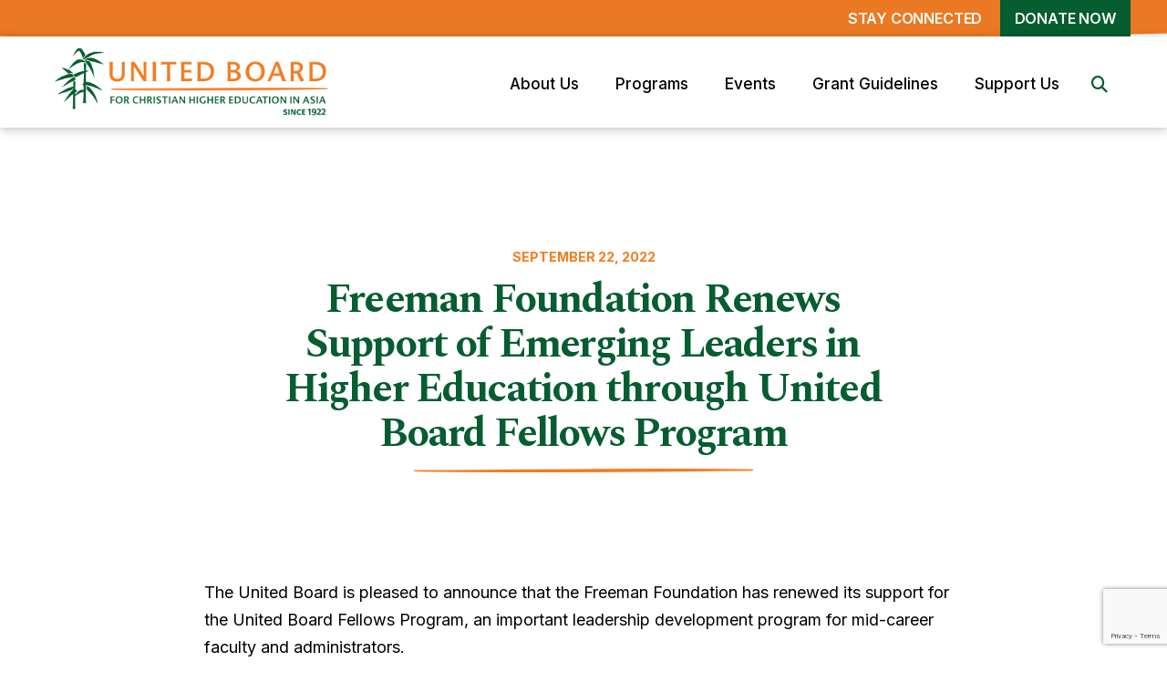

--- FILE ---
content_type: text/html; charset=UTF-8
request_url: https://unitedboard.org/freeman-foundation-renews-support-of-emerging-leaders-in-higher-education-through-united-board-fellows-program/
body_size: 32300
content:
<!DOCTYPE html>
<html class="no-js" lang="en-US">
<head>
<meta charset="UTF-8">
<meta name="viewport" content="width=device-width, initial-scale=1.0">
<link rel="pingback" href="https://unitedboard.org/xmlrpc.php">
<meta name='robots' content='index, follow, max-image-preview:large, max-snippet:-1, max-video-preview:-1' />

	<!-- This site is optimized with the Yoast SEO plugin v26.7 - https://yoast.com/wordpress/plugins/seo/ -->
	<title>Freeman Foundation Renews Support of Emerging Leaders in Higher Education through United Board Fellows Program - United Board</title>
	<link rel="canonical" href="https://unitedboard.org/freeman-foundation-renews-support-of-emerging-leaders-in-higher-education-through-united-board-fellows-program/" />
	<meta property="og:locale" content="en_US" />
	<meta property="og:type" content="article" />
	<meta property="og:title" content="Freeman Foundation Renews Support of Emerging Leaders in Higher Education through United Board Fellows Program - United Board" />
	<meta property="og:description" content="The United Board is pleased to announce that the Freeman Foundation has renewed its support for the United Board Fellows Program, an important leadership development program for mid-career faculty and administrators. “As the United Board celebrates its Centennial, I would like to recognize the enduring friendship of the Freeman family and the Freeman Foundation,” said Nancy E. Chapman, United Board ... Read More" />
	<meta property="og:url" content="https://unitedboard.org/freeman-foundation-renews-support-of-emerging-leaders-in-higher-education-through-united-board-fellows-program/" />
	<meta property="og:site_name" content="United Board" />
	<meta property="article:publisher" content="https://www.facebook.com/UnitedBoard" />
	<meta property="article:published_time" content="2022-09-23T03:17:26+00:00" />
	<meta property="article:modified_time" content="2025-08-28T02:39:36+00:00" />
	<meta property="og:image" content="https://unitedboard.org/wp-content/uploads/2022/09/Freeman-Fellows.png" />
	<meta property="og:image:width" content="1641" />
	<meta property="og:image:height" content="589" />
	<meta property="og:image:type" content="image/png" />
	<meta name="author" content="unitedboard" />
	<meta name="twitter:card" content="summary_large_image" />
	<meta name="twitter:label1" content="Written by" />
	<meta name="twitter:data1" content="unitedboard" />
	<meta name="twitter:label2" content="Est. reading time" />
	<meta name="twitter:data2" content="2 minutes" />
	<script type="application/ld+json" class="yoast-schema-graph">{"@context":"https://schema.org","@graph":[{"@type":"Article","@id":"https://unitedboard.org/freeman-foundation-renews-support-of-emerging-leaders-in-higher-education-through-united-board-fellows-program/#article","isPartOf":{"@id":"https://unitedboard.org/freeman-foundation-renews-support-of-emerging-leaders-in-higher-education-through-united-board-fellows-program/"},"author":{"name":"unitedboard","@id":"https://unitedboard.org/#/schema/person/c6224d63d254d438b7421df2715b80e6"},"headline":"Freeman Foundation Renews Support of Emerging Leaders in Higher Education through United Board Fellows Program","datePublished":"2022-09-23T03:17:26+00:00","dateModified":"2025-08-28T02:39:36+00:00","mainEntityOfPage":{"@id":"https://unitedboard.org/freeman-foundation-renews-support-of-emerging-leaders-in-higher-education-through-united-board-fellows-program/"},"wordCount":181,"publisher":{"@id":"https://unitedboard.org/#organization"},"image":{"@id":"https://unitedboard.org/freeman-foundation-renews-support-of-emerging-leaders-in-higher-education-through-united-board-fellows-program/#primaryimage"},"thumbnailUrl":"https://unitedboard.org/wp-content/uploads/2022/09/Freeman-Fellows.png","articleSection":["Our Family","Stories","Supporters"],"inLanguage":"en-US"},{"@type":"WebPage","@id":"https://unitedboard.org/freeman-foundation-renews-support-of-emerging-leaders-in-higher-education-through-united-board-fellows-program/","url":"https://unitedboard.org/freeman-foundation-renews-support-of-emerging-leaders-in-higher-education-through-united-board-fellows-program/","name":"Freeman Foundation Renews Support of Emerging Leaders in Higher Education through United Board Fellows Program - United Board","isPartOf":{"@id":"https://unitedboard.org/#website"},"primaryImageOfPage":{"@id":"https://unitedboard.org/freeman-foundation-renews-support-of-emerging-leaders-in-higher-education-through-united-board-fellows-program/#primaryimage"},"image":{"@id":"https://unitedboard.org/freeman-foundation-renews-support-of-emerging-leaders-in-higher-education-through-united-board-fellows-program/#primaryimage"},"thumbnailUrl":"https://unitedboard.org/wp-content/uploads/2022/09/Freeman-Fellows.png","datePublished":"2022-09-23T03:17:26+00:00","dateModified":"2025-08-28T02:39:36+00:00","breadcrumb":{"@id":"https://unitedboard.org/freeman-foundation-renews-support-of-emerging-leaders-in-higher-education-through-united-board-fellows-program/#breadcrumb"},"inLanguage":"en-US","potentialAction":[{"@type":"ReadAction","target":["https://unitedboard.org/freeman-foundation-renews-support-of-emerging-leaders-in-higher-education-through-united-board-fellows-program/"]}]},{"@type":"ImageObject","inLanguage":"en-US","@id":"https://unitedboard.org/freeman-foundation-renews-support-of-emerging-leaders-in-higher-education-through-united-board-fellows-program/#primaryimage","url":"https://unitedboard.org/wp-content/uploads/2022/09/Freeman-Fellows.png","contentUrl":"https://unitedboard.org/wp-content/uploads/2022/09/Freeman-Fellows.png","width":1641,"height":589},{"@type":"BreadcrumbList","@id":"https://unitedboard.org/freeman-foundation-renews-support-of-emerging-leaders-in-higher-education-through-united-board-fellows-program/#breadcrumb","itemListElement":[{"@type":"ListItem","position":1,"name":"Home","item":"https://unitedboard.org/"},{"@type":"ListItem","position":2,"name":"Announcements &#038; Featured Articles","item":"https://unitedboard.org/announcements-featured-articles/"},{"@type":"ListItem","position":3,"name":"Freeman Foundation Renews Support of Emerging Leaders in Higher Education through United Board Fellows Program"}]},{"@type":"WebSite","@id":"https://unitedboard.org/#website","url":"https://unitedboard.org/","name":"United Board","description":"","publisher":{"@id":"https://unitedboard.org/#organization"},"potentialAction":[{"@type":"SearchAction","target":{"@type":"EntryPoint","urlTemplate":"https://unitedboard.org/?s={search_term_string}"},"query-input":{"@type":"PropertyValueSpecification","valueRequired":true,"valueName":"search_term_string"}}],"inLanguage":"en-US"},{"@type":"Organization","@id":"https://unitedboard.org/#organization","name":"United Board for Christian Higher Education in Asia","url":"https://unitedboard.org/","logo":{"@type":"ImageObject","inLanguage":"en-US","@id":"https://unitedboard.org/#/schema/logo/image/","url":"","contentUrl":"","caption":"United Board for Christian Higher Education in Asia"},"image":{"@id":"https://unitedboard.org/#/schema/logo/image/"},"sameAs":["https://www.facebook.com/UnitedBoard"]},{"@type":"Person","@id":"https://unitedboard.org/#/schema/person/c6224d63d254d438b7421df2715b80e6","name":"unitedboard","image":{"@type":"ImageObject","inLanguage":"en-US","@id":"https://unitedboard.org/#/schema/person/image/","url":"https://secure.gravatar.com/avatar/971d426bd201501ad8b0507da7018325caa0277160fdbf1c0232c0abcab66ade?s=96&d=mm&r=g","contentUrl":"https://secure.gravatar.com/avatar/971d426bd201501ad8b0507da7018325caa0277160fdbf1c0232c0abcab66ade?s=96&d=mm&r=g","caption":"unitedboard"},"url":"https://unitedboard.org/author/unitedboard/"}]}</script>
	<!-- / Yoast SEO plugin. -->


<link rel='dns-prefetch' href='//www.google.com' />
<link rel='dns-prefetch' href='//www.googletagmanager.com' />
<link rel="alternate" type="application/rss+xml" title="United Board &raquo; Feed" href="https://unitedboard.org/feed/" />
<link rel="alternate" type="application/rss+xml" title="United Board &raquo; Comments Feed" href="https://unitedboard.org/comments/feed/" />
<link rel="alternate" type="application/rss+xml" title="United Board &raquo; Freeman Foundation Renews Support of Emerging Leaders in Higher Education through United Board Fellows Program Comments Feed" href="https://unitedboard.org/freeman-foundation-renews-support-of-emerging-leaders-in-higher-education-through-united-board-fellows-program/feed/" />
<link rel="alternate" title="oEmbed (JSON)" type="application/json+oembed" href="https://unitedboard.org/wp-json/oembed/1.0/embed?url=https%3A%2F%2Funitedboard.org%2Ffreeman-foundation-renews-support-of-emerging-leaders-in-higher-education-through-united-board-fellows-program%2F" />
<link rel="alternate" title="oEmbed (XML)" type="text/xml+oembed" href="https://unitedboard.org/wp-json/oembed/1.0/embed?url=https%3A%2F%2Funitedboard.org%2Ffreeman-foundation-renews-support-of-emerging-leaders-in-higher-education-through-united-board-fellows-program%2F&#038;format=xml" />
		<!-- This site uses the Google Analytics by MonsterInsights plugin v9.11.1 - Using Analytics tracking - https://www.monsterinsights.com/ -->
							<script src="//www.googletagmanager.com/gtag/js?id=G-7L213NT8H9"  data-cfasync="false" data-wpfc-render="false" type="text/javascript" async></script>
			<script data-cfasync="false" data-wpfc-render="false" type="text/javascript">
				var mi_version = '9.11.1';
				var mi_track_user = true;
				var mi_no_track_reason = '';
								var MonsterInsightsDefaultLocations = {"page_location":"https:\/\/unitedboard.org\/freeman-foundation-renews-support-of-emerging-leaders-in-higher-education-through-united-board-fellows-program\/"};
								MonsterInsightsDefaultLocations.page_location = window.location.href;
								if ( typeof MonsterInsightsPrivacyGuardFilter === 'function' ) {
					var MonsterInsightsLocations = (typeof MonsterInsightsExcludeQuery === 'object') ? MonsterInsightsPrivacyGuardFilter( MonsterInsightsExcludeQuery ) : MonsterInsightsPrivacyGuardFilter( MonsterInsightsDefaultLocations );
				} else {
					var MonsterInsightsLocations = (typeof MonsterInsightsExcludeQuery === 'object') ? MonsterInsightsExcludeQuery : MonsterInsightsDefaultLocations;
				}

								var disableStrs = [
										'ga-disable-G-7L213NT8H9',
									];

				/* Function to detect opted out users */
				function __gtagTrackerIsOptedOut() {
					for (var index = 0; index < disableStrs.length; index++) {
						if (document.cookie.indexOf(disableStrs[index] + '=true') > -1) {
							return true;
						}
					}

					return false;
				}

				/* Disable tracking if the opt-out cookie exists. */
				if (__gtagTrackerIsOptedOut()) {
					for (var index = 0; index < disableStrs.length; index++) {
						window[disableStrs[index]] = true;
					}
				}

				/* Opt-out function */
				function __gtagTrackerOptout() {
					for (var index = 0; index < disableStrs.length; index++) {
						document.cookie = disableStrs[index] + '=true; expires=Thu, 31 Dec 2099 23:59:59 UTC; path=/';
						window[disableStrs[index]] = true;
					}
				}

				if ('undefined' === typeof gaOptout) {
					function gaOptout() {
						__gtagTrackerOptout();
					}
				}
								window.dataLayer = window.dataLayer || [];

				window.MonsterInsightsDualTracker = {
					helpers: {},
					trackers: {},
				};
				if (mi_track_user) {
					function __gtagDataLayer() {
						dataLayer.push(arguments);
					}

					function __gtagTracker(type, name, parameters) {
						if (!parameters) {
							parameters = {};
						}

						if (parameters.send_to) {
							__gtagDataLayer.apply(null, arguments);
							return;
						}

						if (type === 'event') {
														parameters.send_to = monsterinsights_frontend.v4_id;
							var hookName = name;
							if (typeof parameters['event_category'] !== 'undefined') {
								hookName = parameters['event_category'] + ':' + name;
							}

							if (typeof MonsterInsightsDualTracker.trackers[hookName] !== 'undefined') {
								MonsterInsightsDualTracker.trackers[hookName](parameters);
							} else {
								__gtagDataLayer('event', name, parameters);
							}
							
						} else {
							__gtagDataLayer.apply(null, arguments);
						}
					}

					__gtagTracker('js', new Date());
					__gtagTracker('set', {
						'developer_id.dZGIzZG': true,
											});
					if ( MonsterInsightsLocations.page_location ) {
						__gtagTracker('set', MonsterInsightsLocations);
					}
										__gtagTracker('config', 'G-7L213NT8H9', {"forceSSL":"true","link_attribution":"true"} );
										window.gtag = __gtagTracker;										(function () {
						/* https://developers.google.com/analytics/devguides/collection/analyticsjs/ */
						/* ga and __gaTracker compatibility shim. */
						var noopfn = function () {
							return null;
						};
						var newtracker = function () {
							return new Tracker();
						};
						var Tracker = function () {
							return null;
						};
						var p = Tracker.prototype;
						p.get = noopfn;
						p.set = noopfn;
						p.send = function () {
							var args = Array.prototype.slice.call(arguments);
							args.unshift('send');
							__gaTracker.apply(null, args);
						};
						var __gaTracker = function () {
							var len = arguments.length;
							if (len === 0) {
								return;
							}
							var f = arguments[len - 1];
							if (typeof f !== 'object' || f === null || typeof f.hitCallback !== 'function') {
								if ('send' === arguments[0]) {
									var hitConverted, hitObject = false, action;
									if ('event' === arguments[1]) {
										if ('undefined' !== typeof arguments[3]) {
											hitObject = {
												'eventAction': arguments[3],
												'eventCategory': arguments[2],
												'eventLabel': arguments[4],
												'value': arguments[5] ? arguments[5] : 1,
											}
										}
									}
									if ('pageview' === arguments[1]) {
										if ('undefined' !== typeof arguments[2]) {
											hitObject = {
												'eventAction': 'page_view',
												'page_path': arguments[2],
											}
										}
									}
									if (typeof arguments[2] === 'object') {
										hitObject = arguments[2];
									}
									if (typeof arguments[5] === 'object') {
										Object.assign(hitObject, arguments[5]);
									}
									if ('undefined' !== typeof arguments[1].hitType) {
										hitObject = arguments[1];
										if ('pageview' === hitObject.hitType) {
											hitObject.eventAction = 'page_view';
										}
									}
									if (hitObject) {
										action = 'timing' === arguments[1].hitType ? 'timing_complete' : hitObject.eventAction;
										hitConverted = mapArgs(hitObject);
										__gtagTracker('event', action, hitConverted);
									}
								}
								return;
							}

							function mapArgs(args) {
								var arg, hit = {};
								var gaMap = {
									'eventCategory': 'event_category',
									'eventAction': 'event_action',
									'eventLabel': 'event_label',
									'eventValue': 'event_value',
									'nonInteraction': 'non_interaction',
									'timingCategory': 'event_category',
									'timingVar': 'name',
									'timingValue': 'value',
									'timingLabel': 'event_label',
									'page': 'page_path',
									'location': 'page_location',
									'title': 'page_title',
									'referrer' : 'page_referrer',
								};
								for (arg in args) {
																		if (!(!args.hasOwnProperty(arg) || !gaMap.hasOwnProperty(arg))) {
										hit[gaMap[arg]] = args[arg];
									} else {
										hit[arg] = args[arg];
									}
								}
								return hit;
							}

							try {
								f.hitCallback();
							} catch (ex) {
							}
						};
						__gaTracker.create = newtracker;
						__gaTracker.getByName = newtracker;
						__gaTracker.getAll = function () {
							return [];
						};
						__gaTracker.remove = noopfn;
						__gaTracker.loaded = true;
						window['__gaTracker'] = __gaTracker;
					})();
									} else {
										console.log("");
					(function () {
						function __gtagTracker() {
							return null;
						}

						window['__gtagTracker'] = __gtagTracker;
						window['gtag'] = __gtagTracker;
					})();
									}
			</script>
							<!-- / Google Analytics by MonsterInsights -->
		<style id='wp-img-auto-sizes-contain-inline-css' type='text/css'>
img:is([sizes=auto i],[sizes^="auto," i]){contain-intrinsic-size:3000px 1500px}
/*# sourceURL=wp-img-auto-sizes-contain-inline-css */
</style>
<style id='wp-emoji-styles-inline-css' type='text/css'>

	img.wp-smiley, img.emoji {
		display: inline !important;
		border: none !important;
		box-shadow: none !important;
		height: 1em !important;
		width: 1em !important;
		margin: 0 0.07em !important;
		vertical-align: -0.1em !important;
		background: none !important;
		padding: 0 !important;
	}
/*# sourceURL=wp-emoji-styles-inline-css */
</style>
<style id='wp-block-library-inline-css' type='text/css'>
:root{--wp-block-synced-color:#7a00df;--wp-block-synced-color--rgb:122,0,223;--wp-bound-block-color:var(--wp-block-synced-color);--wp-editor-canvas-background:#ddd;--wp-admin-theme-color:#007cba;--wp-admin-theme-color--rgb:0,124,186;--wp-admin-theme-color-darker-10:#006ba1;--wp-admin-theme-color-darker-10--rgb:0,107,160.5;--wp-admin-theme-color-darker-20:#005a87;--wp-admin-theme-color-darker-20--rgb:0,90,135;--wp-admin-border-width-focus:2px}@media (min-resolution:192dpi){:root{--wp-admin-border-width-focus:1.5px}}.wp-element-button{cursor:pointer}:root .has-very-light-gray-background-color{background-color:#eee}:root .has-very-dark-gray-background-color{background-color:#313131}:root .has-very-light-gray-color{color:#eee}:root .has-very-dark-gray-color{color:#313131}:root .has-vivid-green-cyan-to-vivid-cyan-blue-gradient-background{background:linear-gradient(135deg,#00d084,#0693e3)}:root .has-purple-crush-gradient-background{background:linear-gradient(135deg,#34e2e4,#4721fb 50%,#ab1dfe)}:root .has-hazy-dawn-gradient-background{background:linear-gradient(135deg,#faaca8,#dad0ec)}:root .has-subdued-olive-gradient-background{background:linear-gradient(135deg,#fafae1,#67a671)}:root .has-atomic-cream-gradient-background{background:linear-gradient(135deg,#fdd79a,#004a59)}:root .has-nightshade-gradient-background{background:linear-gradient(135deg,#330968,#31cdcf)}:root .has-midnight-gradient-background{background:linear-gradient(135deg,#020381,#2874fc)}:root{--wp--preset--font-size--normal:16px;--wp--preset--font-size--huge:42px}.has-regular-font-size{font-size:1em}.has-larger-font-size{font-size:2.625em}.has-normal-font-size{font-size:var(--wp--preset--font-size--normal)}.has-huge-font-size{font-size:var(--wp--preset--font-size--huge)}.has-text-align-center{text-align:center}.has-text-align-left{text-align:left}.has-text-align-right{text-align:right}.has-fit-text{white-space:nowrap!important}#end-resizable-editor-section{display:none}.aligncenter{clear:both}.items-justified-left{justify-content:flex-start}.items-justified-center{justify-content:center}.items-justified-right{justify-content:flex-end}.items-justified-space-between{justify-content:space-between}.screen-reader-text{border:0;clip-path:inset(50%);height:1px;margin:-1px;overflow:hidden;padding:0;position:absolute;width:1px;word-wrap:normal!important}.screen-reader-text:focus{background-color:#ddd;clip-path:none;color:#444;display:block;font-size:1em;height:auto;left:5px;line-height:normal;padding:15px 23px 14px;text-decoration:none;top:5px;width:auto;z-index:100000}html :where(.has-border-color){border-style:solid}html :where([style*=border-top-color]){border-top-style:solid}html :where([style*=border-right-color]){border-right-style:solid}html :where([style*=border-bottom-color]){border-bottom-style:solid}html :where([style*=border-left-color]){border-left-style:solid}html :where([style*=border-width]){border-style:solid}html :where([style*=border-top-width]){border-top-style:solid}html :where([style*=border-right-width]){border-right-style:solid}html :where([style*=border-bottom-width]){border-bottom-style:solid}html :where([style*=border-left-width]){border-left-style:solid}html :where(img[class*=wp-image-]){height:auto;max-width:100%}:where(figure){margin:0 0 1em}html :where(.is-position-sticky){--wp-admin--admin-bar--position-offset:var(--wp-admin--admin-bar--height,0px)}@media screen and (max-width:600px){html :where(.is-position-sticky){--wp-admin--admin-bar--position-offset:0px}}

/*# sourceURL=wp-block-library-inline-css */
</style><style id='global-styles-inline-css' type='text/css'>
:root{--wp--preset--aspect-ratio--square: 1;--wp--preset--aspect-ratio--4-3: 4/3;--wp--preset--aspect-ratio--3-4: 3/4;--wp--preset--aspect-ratio--3-2: 3/2;--wp--preset--aspect-ratio--2-3: 2/3;--wp--preset--aspect-ratio--16-9: 16/9;--wp--preset--aspect-ratio--9-16: 9/16;--wp--preset--color--black: #000000;--wp--preset--color--cyan-bluish-gray: #abb8c3;--wp--preset--color--white: #ffffff;--wp--preset--color--pale-pink: #f78da7;--wp--preset--color--vivid-red: #cf2e2e;--wp--preset--color--luminous-vivid-orange: #ff6900;--wp--preset--color--luminous-vivid-amber: #fcb900;--wp--preset--color--light-green-cyan: #7bdcb5;--wp--preset--color--vivid-green-cyan: #00d084;--wp--preset--color--pale-cyan-blue: #8ed1fc;--wp--preset--color--vivid-cyan-blue: #0693e3;--wp--preset--color--vivid-purple: #9b51e0;--wp--preset--gradient--vivid-cyan-blue-to-vivid-purple: linear-gradient(135deg,rgb(6,147,227) 0%,rgb(155,81,224) 100%);--wp--preset--gradient--light-green-cyan-to-vivid-green-cyan: linear-gradient(135deg,rgb(122,220,180) 0%,rgb(0,208,130) 100%);--wp--preset--gradient--luminous-vivid-amber-to-luminous-vivid-orange: linear-gradient(135deg,rgb(252,185,0) 0%,rgb(255,105,0) 100%);--wp--preset--gradient--luminous-vivid-orange-to-vivid-red: linear-gradient(135deg,rgb(255,105,0) 0%,rgb(207,46,46) 100%);--wp--preset--gradient--very-light-gray-to-cyan-bluish-gray: linear-gradient(135deg,rgb(238,238,238) 0%,rgb(169,184,195) 100%);--wp--preset--gradient--cool-to-warm-spectrum: linear-gradient(135deg,rgb(74,234,220) 0%,rgb(151,120,209) 20%,rgb(207,42,186) 40%,rgb(238,44,130) 60%,rgb(251,105,98) 80%,rgb(254,248,76) 100%);--wp--preset--gradient--blush-light-purple: linear-gradient(135deg,rgb(255,206,236) 0%,rgb(152,150,240) 100%);--wp--preset--gradient--blush-bordeaux: linear-gradient(135deg,rgb(254,205,165) 0%,rgb(254,45,45) 50%,rgb(107,0,62) 100%);--wp--preset--gradient--luminous-dusk: linear-gradient(135deg,rgb(255,203,112) 0%,rgb(199,81,192) 50%,rgb(65,88,208) 100%);--wp--preset--gradient--pale-ocean: linear-gradient(135deg,rgb(255,245,203) 0%,rgb(182,227,212) 50%,rgb(51,167,181) 100%);--wp--preset--gradient--electric-grass: linear-gradient(135deg,rgb(202,248,128) 0%,rgb(113,206,126) 100%);--wp--preset--gradient--midnight: linear-gradient(135deg,rgb(2,3,129) 0%,rgb(40,116,252) 100%);--wp--preset--font-size--small: 13px;--wp--preset--font-size--medium: 20px;--wp--preset--font-size--large: 36px;--wp--preset--font-size--x-large: 42px;--wp--preset--spacing--20: 0.44rem;--wp--preset--spacing--30: 0.67rem;--wp--preset--spacing--40: 1rem;--wp--preset--spacing--50: 1.5rem;--wp--preset--spacing--60: 2.25rem;--wp--preset--spacing--70: 3.38rem;--wp--preset--spacing--80: 5.06rem;--wp--preset--shadow--natural: 6px 6px 9px rgba(0, 0, 0, 0.2);--wp--preset--shadow--deep: 12px 12px 50px rgba(0, 0, 0, 0.4);--wp--preset--shadow--sharp: 6px 6px 0px rgba(0, 0, 0, 0.2);--wp--preset--shadow--outlined: 6px 6px 0px -3px rgb(255, 255, 255), 6px 6px rgb(0, 0, 0);--wp--preset--shadow--crisp: 6px 6px 0px rgb(0, 0, 0);}:where(.is-layout-flex){gap: 0.5em;}:where(.is-layout-grid){gap: 0.5em;}body .is-layout-flex{display: flex;}.is-layout-flex{flex-wrap: wrap;align-items: center;}.is-layout-flex > :is(*, div){margin: 0;}body .is-layout-grid{display: grid;}.is-layout-grid > :is(*, div){margin: 0;}:where(.wp-block-columns.is-layout-flex){gap: 2em;}:where(.wp-block-columns.is-layout-grid){gap: 2em;}:where(.wp-block-post-template.is-layout-flex){gap: 1.25em;}:where(.wp-block-post-template.is-layout-grid){gap: 1.25em;}.has-black-color{color: var(--wp--preset--color--black) !important;}.has-cyan-bluish-gray-color{color: var(--wp--preset--color--cyan-bluish-gray) !important;}.has-white-color{color: var(--wp--preset--color--white) !important;}.has-pale-pink-color{color: var(--wp--preset--color--pale-pink) !important;}.has-vivid-red-color{color: var(--wp--preset--color--vivid-red) !important;}.has-luminous-vivid-orange-color{color: var(--wp--preset--color--luminous-vivid-orange) !important;}.has-luminous-vivid-amber-color{color: var(--wp--preset--color--luminous-vivid-amber) !important;}.has-light-green-cyan-color{color: var(--wp--preset--color--light-green-cyan) !important;}.has-vivid-green-cyan-color{color: var(--wp--preset--color--vivid-green-cyan) !important;}.has-pale-cyan-blue-color{color: var(--wp--preset--color--pale-cyan-blue) !important;}.has-vivid-cyan-blue-color{color: var(--wp--preset--color--vivid-cyan-blue) !important;}.has-vivid-purple-color{color: var(--wp--preset--color--vivid-purple) !important;}.has-black-background-color{background-color: var(--wp--preset--color--black) !important;}.has-cyan-bluish-gray-background-color{background-color: var(--wp--preset--color--cyan-bluish-gray) !important;}.has-white-background-color{background-color: var(--wp--preset--color--white) !important;}.has-pale-pink-background-color{background-color: var(--wp--preset--color--pale-pink) !important;}.has-vivid-red-background-color{background-color: var(--wp--preset--color--vivid-red) !important;}.has-luminous-vivid-orange-background-color{background-color: var(--wp--preset--color--luminous-vivid-orange) !important;}.has-luminous-vivid-amber-background-color{background-color: var(--wp--preset--color--luminous-vivid-amber) !important;}.has-light-green-cyan-background-color{background-color: var(--wp--preset--color--light-green-cyan) !important;}.has-vivid-green-cyan-background-color{background-color: var(--wp--preset--color--vivid-green-cyan) !important;}.has-pale-cyan-blue-background-color{background-color: var(--wp--preset--color--pale-cyan-blue) !important;}.has-vivid-cyan-blue-background-color{background-color: var(--wp--preset--color--vivid-cyan-blue) !important;}.has-vivid-purple-background-color{background-color: var(--wp--preset--color--vivid-purple) !important;}.has-black-border-color{border-color: var(--wp--preset--color--black) !important;}.has-cyan-bluish-gray-border-color{border-color: var(--wp--preset--color--cyan-bluish-gray) !important;}.has-white-border-color{border-color: var(--wp--preset--color--white) !important;}.has-pale-pink-border-color{border-color: var(--wp--preset--color--pale-pink) !important;}.has-vivid-red-border-color{border-color: var(--wp--preset--color--vivid-red) !important;}.has-luminous-vivid-orange-border-color{border-color: var(--wp--preset--color--luminous-vivid-orange) !important;}.has-luminous-vivid-amber-border-color{border-color: var(--wp--preset--color--luminous-vivid-amber) !important;}.has-light-green-cyan-border-color{border-color: var(--wp--preset--color--light-green-cyan) !important;}.has-vivid-green-cyan-border-color{border-color: var(--wp--preset--color--vivid-green-cyan) !important;}.has-pale-cyan-blue-border-color{border-color: var(--wp--preset--color--pale-cyan-blue) !important;}.has-vivid-cyan-blue-border-color{border-color: var(--wp--preset--color--vivid-cyan-blue) !important;}.has-vivid-purple-border-color{border-color: var(--wp--preset--color--vivid-purple) !important;}.has-vivid-cyan-blue-to-vivid-purple-gradient-background{background: var(--wp--preset--gradient--vivid-cyan-blue-to-vivid-purple) !important;}.has-light-green-cyan-to-vivid-green-cyan-gradient-background{background: var(--wp--preset--gradient--light-green-cyan-to-vivid-green-cyan) !important;}.has-luminous-vivid-amber-to-luminous-vivid-orange-gradient-background{background: var(--wp--preset--gradient--luminous-vivid-amber-to-luminous-vivid-orange) !important;}.has-luminous-vivid-orange-to-vivid-red-gradient-background{background: var(--wp--preset--gradient--luminous-vivid-orange-to-vivid-red) !important;}.has-very-light-gray-to-cyan-bluish-gray-gradient-background{background: var(--wp--preset--gradient--very-light-gray-to-cyan-bluish-gray) !important;}.has-cool-to-warm-spectrum-gradient-background{background: var(--wp--preset--gradient--cool-to-warm-spectrum) !important;}.has-blush-light-purple-gradient-background{background: var(--wp--preset--gradient--blush-light-purple) !important;}.has-blush-bordeaux-gradient-background{background: var(--wp--preset--gradient--blush-bordeaux) !important;}.has-luminous-dusk-gradient-background{background: var(--wp--preset--gradient--luminous-dusk) !important;}.has-pale-ocean-gradient-background{background: var(--wp--preset--gradient--pale-ocean) !important;}.has-electric-grass-gradient-background{background: var(--wp--preset--gradient--electric-grass) !important;}.has-midnight-gradient-background{background: var(--wp--preset--gradient--midnight) !important;}.has-small-font-size{font-size: var(--wp--preset--font-size--small) !important;}.has-medium-font-size{font-size: var(--wp--preset--font-size--medium) !important;}.has-large-font-size{font-size: var(--wp--preset--font-size--large) !important;}.has-x-large-font-size{font-size: var(--wp--preset--font-size--x-large) !important;}
/*# sourceURL=global-styles-inline-css */
</style>

<style id='classic-theme-styles-inline-css' type='text/css'>
/*! This file is auto-generated */
.wp-block-button__link{color:#fff;background-color:#32373c;border-radius:9999px;box-shadow:none;text-decoration:none;padding:calc(.667em + 2px) calc(1.333em + 2px);font-size:1.125em}.wp-block-file__button{background:#32373c;color:#fff;text-decoration:none}
/*# sourceURL=/wp-includes/css/classic-themes.min.css */
</style>
<link rel='stylesheet' id='events-manager-css' href='https://unitedboard.org/wp-content/plugins/events-manager/includes/css/events-manager.min.css?ver=7.2.3.1' type='text/css' media='all' />
<style id='events-manager-inline-css' type='text/css'>
body .em { --font-family : inherit; --font-weight : inherit; --font-size : 1em; --line-height : inherit; }
/*# sourceURL=events-manager-inline-css */
</style>
<link rel='stylesheet' id='x-stack-css' href='https://unitedboard.org/wp-content/themes/pro/framework/dist/css/site/stacks/integrity-light.css?ver=6.7.11' type='text/css' media='all' />
<link rel='stylesheet' id='x-child-css' href='https://unitedboard.org/wp-content/themes/unitedboard-2023/style.css?ver=6.7.11' type='text/css' media='all' />
<style id='cs-inline-css' type='text/css'>
@media (min-width:1200px){.x-hide-xl{display:none !important;}}@media (min-width:979px) and (max-width:1199px){.x-hide-lg{display:none !important;}}@media (min-width:767px) and (max-width:978px){.x-hide-md{display:none !important;}}@media (min-width:480px) and (max-width:766px){.x-hide-sm{display:none !important;}}@media (max-width:479px){.x-hide-xs{display:none !important;}} a,h1 a:hover,h2 a:hover,h3 a:hover,h4 a:hover,h5 a:hover,h6 a:hover,.x-breadcrumb-wrap a:hover,.widget ul li a:hover,.widget ol li a:hover,.widget.widget_text ul li a,.widget.widget_text ol li a,.widget_nav_menu .current-menu-item > a,.x-accordion-heading .x-accordion-toggle:hover,.x-comment-author a:hover,.x-comment-time:hover,.x-recent-posts a:hover .h-recent-posts{color:#f47c20;}a:hover,.widget.widget_text ul li a:hover,.widget.widget_text ol li a:hover,.x-twitter-widget ul li a:hover{color:#006d2b;}.rev_slider_wrapper,a.x-img-thumbnail:hover,.x-slider-container.below,.page-template-template-blank-3-php .x-slider-container.above,.page-template-template-blank-6-php .x-slider-container.above{border-color:#f47c20;}.entry-thumb:before,.x-pagination span.current,.woocommerce-pagination span[aria-current],.flex-direction-nav a,.flex-control-nav a:hover,.flex-control-nav a.flex-active,.mejs-time-current,.x-dropcap,.x-skill-bar .bar,.x-pricing-column.featured h2,.h-comments-title small,.x-entry-share .x-share:hover,.x-highlight,.x-recent-posts .x-recent-posts-img:after{background-color:#f47c20;}.x-nav-tabs > .active > a,.x-nav-tabs > .active > a:hover{box-shadow:inset 0 3px 0 0 #f47c20;}.x-main{width:calc(73% - 2.463055%);}.x-sidebar{width:calc(100% - 2.463055% - 73%);}.x-comment-author,.x-comment-time,.comment-form-author label,.comment-form-email label,.comment-form-url label,.comment-form-rating label,.comment-form-comment label,.widget_calendar #wp-calendar caption,.widget.widget_rss li .rsswidget{font-family:"Spectral",serif;font-weight:800;}.p-landmark-sub,.p-meta,input,button,select,textarea{font-family:"Inter",sans-serif;}.widget ul li a,.widget ol li a,.x-comment-time{color:rgb(0,0,0);}.widget_text ol li a,.widget_text ul li a{color:#f47c20;}.widget_text ol li a:hover,.widget_text ul li a:hover{color:#006d2b;}.comment-form-author label,.comment-form-email label,.comment-form-url label,.comment-form-rating label,.comment-form-comment label,.widget_calendar #wp-calendar th,.p-landmark-sub strong,.widget_tag_cloud .tagcloud a:hover,.widget_tag_cloud .tagcloud a:active,.entry-footer a:hover,.entry-footer a:active,.x-breadcrumbs .current,.x-comment-author,.x-comment-author a{color:#f47c20;}.widget_calendar #wp-calendar th{border-color:#f47c20;}.h-feature-headline span i{background-color:#f47c20;}@media (max-width:978.98px){}html{font-size:16px;}@media (min-width:479px){html{font-size:16px;}}@media (min-width:766px){html{font-size:18px;}}@media (min-width:978px){html{font-size:18px;}}@media (min-width:1199px){html{font-size:18px;}}body{font-style:normal;font-weight:400;color:rgb(0,0,0);background:rgb(255,255,255);}.w-b{font-weight:400 !important;}h1,h2,h3,h4,h5,h6,.h1,.h2,.h3,.h4,.h5,.h6,.x-text-headline{font-family:"Spectral",serif;font-style:normal;font-weight:800;}h1,.h1{letter-spacing:-0.035em;}h2,.h2{letter-spacing:-0.035em;}h3,.h3{letter-spacing:-0.035em;}h4,.h4{letter-spacing:-0.035em;}h5,.h5{letter-spacing:-0.035em;}h6,.h6{letter-spacing:-0.035em;}.w-h{font-weight:800 !important;}.x-container.width{width:85%;}.x-container.max{max-width:1300px;}.x-bar-content.x-container.width{flex-basis:85%;}.x-main.full{float:none;clear:both;display:block;width:auto;}@media (max-width:978.98px){.x-main.full,.x-main.left,.x-main.right,.x-sidebar.left,.x-sidebar.right{float:none;display:block;width:auto !important;}}.entry-header,.entry-content{font-size:1rem;}body,input,button,select,textarea{font-family:"Inter",sans-serif;}h1,h2,h3,h4,h5,h6,.h1,.h2,.h3,.h4,.h5,.h6,h1 a,h2 a,h3 a,h4 a,h5 a,h6 a,.h1 a,.h2 a,.h3 a,.h4 a,.h5 a,.h6 a,blockquote{color:#f47c20;}.cfc-h-tx{color:#f47c20 !important;}.cfc-h-bd{border-color:#f47c20 !important;}.cfc-h-bg{background-color:#f47c20 !important;}.cfc-b-tx{color:rgb(0,0,0) !important;}.cfc-b-bd{border-color:rgb(0,0,0) !important;}.cfc-b-bg{background-color:rgb(0,0,0) !important;}.x-btn,.button,[type="submit"]{color:hsl(0,0%,100%);border-color:#cd8534;background-color:#cd8534;text-shadow:0 0.075em 0.075em rgba(0,0,0,0.5);border-radius:0.25em;}.x-btn:hover,.button:hover,[type="submit"]:hover{color:hsl(0,0%,100%);border-color:#600900;background-color:#542b13;text-shadow:0 0.075em 0.075em rgba(0,0,0,0.5);}.x-btn.x-btn-real,.x-btn.x-btn-real:hover{margin-bottom:0.25em;text-shadow:0 0.075em 0.075em rgba(0,0,0,0.65);}.x-btn.x-btn-real{box-shadow:0 0.25em 0 0 #a71000,0 4px 9px rgba(0,0,0,0.75);}.x-btn.x-btn-real:hover{box-shadow:0 0.25em 0 0 #a71000,0 4px 9px rgba(0,0,0,0.75);}.x-btn.x-btn-flat,.x-btn.x-btn-flat:hover{margin-bottom:0;text-shadow:0 0.075em 0.075em rgba(0,0,0,0.65);box-shadow:none;}.x-btn.x-btn-transparent,.x-btn.x-btn-transparent:hover{margin-bottom:0;border-width:3px;text-shadow:none;text-transform:uppercase;background-color:transparent;box-shadow:none;}body .gform_wrapper .gfield_required{color:#f47c20;}body .gform_wrapper h2.gsection_title,body .gform_wrapper h3.gform_title,body .gform_wrapper .top_label .gfield_label,body .gform_wrapper .left_label .gfield_label,body .gform_wrapper .right_label .gfield_label{font-weight:800;}body .gform_wrapper h2.gsection_title{letter-spacing:-0.035em!important;}body .gform_wrapper h3.gform_title{letter-spacing:-0.035em!important;}body .gform_wrapper .top_label .gfield_label,body .gform_wrapper .left_label .gfield_label,body .gform_wrapper .right_label .gfield_label{color:#f47c20;}body .gform_wrapper .validation_message{font-weight:400;}.bg .mejs-container,.x-video .mejs-container{position:unset !important;} @font-face{font-family:'FontAwesomePro';font-style:normal;font-weight:900;font-display:block;src:url('https://unitedboard.org/wp-content/themes/pro/cornerstone/assets/fonts/fa-solid-900.woff2?ver=6.7.2') format('woff2'),url('https://unitedboard.org/wp-content/themes/pro/cornerstone/assets/fonts/fa-solid-900.ttf?ver=6.7.2') format('truetype');}[data-x-fa-pro-icon]{font-family:"FontAwesomePro" !important;}[data-x-fa-pro-icon]:before{content:attr(data-x-fa-pro-icon);}[data-x-icon],[data-x-icon-o],[data-x-icon-l],[data-x-icon-s],[data-x-icon-b],[data-x-icon-sr],[data-x-icon-ss],[data-x-icon-sl],[data-x-fa-pro-icon],[class*="cs-fa-"]{display:inline-flex;font-style:normal;font-weight:400;text-decoration:inherit;text-rendering:auto;-webkit-font-smoothing:antialiased;-moz-osx-font-smoothing:grayscale;}[data-x-icon].left,[data-x-icon-o].left,[data-x-icon-l].left,[data-x-icon-s].left,[data-x-icon-b].left,[data-x-icon-sr].left,[data-x-icon-ss].left,[data-x-icon-sl].left,[data-x-fa-pro-icon].left,[class*="cs-fa-"].left{margin-right:0.5em;}[data-x-icon].right,[data-x-icon-o].right,[data-x-icon-l].right,[data-x-icon-s].right,[data-x-icon-b].right,[data-x-icon-sr].right,[data-x-icon-ss].right,[data-x-icon-sl].right,[data-x-fa-pro-icon].right,[class*="cs-fa-"].right{margin-left:0.5em;}[data-x-icon]:before,[data-x-icon-o]:before,[data-x-icon-l]:before,[data-x-icon-s]:before,[data-x-icon-b]:before,[data-x-icon-sr]:before,[data-x-icon-ss]:before,[data-x-icon-sl]:before,[data-x-fa-pro-icon]:before,[class*="cs-fa-"]:before{line-height:1;}@font-face{font-family:'FontAwesome';font-style:normal;font-weight:900;font-display:block;src:url('https://unitedboard.org/wp-content/themes/pro/cornerstone/assets/fonts/fa-solid-900.woff2?ver=6.7.2') format('woff2'),url('https://unitedboard.org/wp-content/themes/pro/cornerstone/assets/fonts/fa-solid-900.ttf?ver=6.7.2') format('truetype');}[data-x-icon],[data-x-icon-s],[data-x-icon][class*="cs-fa-"]{font-family:"FontAwesome" !important;font-weight:900;}[data-x-icon]:before,[data-x-icon][class*="cs-fa-"]:before{content:attr(data-x-icon);}[data-x-icon-s]:before{content:attr(data-x-icon-s);}@font-face{font-family:'FontAwesomeRegular';font-style:normal;font-weight:400;font-display:block;src:url('https://unitedboard.org/wp-content/themes/pro/cornerstone/assets/fonts/fa-regular-400.woff2?ver=6.7.2') format('woff2'),url('https://unitedboard.org/wp-content/themes/pro/cornerstone/assets/fonts/fa-regular-400.ttf?ver=6.7.2') format('truetype');}@font-face{font-family:'FontAwesomePro';font-style:normal;font-weight:400;font-display:block;src:url('https://unitedboard.org/wp-content/themes/pro/cornerstone/assets/fonts/fa-regular-400.woff2?ver=6.7.2') format('woff2'),url('https://unitedboard.org/wp-content/themes/pro/cornerstone/assets/fonts/fa-regular-400.ttf?ver=6.7.2') format('truetype');}[data-x-icon-o]{font-family:"FontAwesomeRegular" !important;}[data-x-icon-o]:before{content:attr(data-x-icon-o);}@font-face{font-family:'FontAwesomeLight';font-style:normal;font-weight:300;font-display:block;src:url('https://unitedboard.org/wp-content/themes/pro/cornerstone/assets/fonts/fa-light-300.woff2?ver=6.7.2') format('woff2'),url('https://unitedboard.org/wp-content/themes/pro/cornerstone/assets/fonts/fa-light-300.ttf?ver=6.7.2') format('truetype');}@font-face{font-family:'FontAwesomePro';font-style:normal;font-weight:300;font-display:block;src:url('https://unitedboard.org/wp-content/themes/pro/cornerstone/assets/fonts/fa-light-300.woff2?ver=6.7.2') format('woff2'),url('https://unitedboard.org/wp-content/themes/pro/cornerstone/assets/fonts/fa-light-300.ttf?ver=6.7.2') format('truetype');}[data-x-icon-l]{font-family:"FontAwesomeLight" !important;font-weight:300;}[data-x-icon-l]:before{content:attr(data-x-icon-l);}@font-face{font-family:'FontAwesomeBrands';font-style:normal;font-weight:normal;font-display:block;src:url('https://unitedboard.org/wp-content/themes/pro/cornerstone/assets/fonts/fa-brands-400.woff2?ver=6.7.2') format('woff2'),url('https://unitedboard.org/wp-content/themes/pro/cornerstone/assets/fonts/fa-brands-400.ttf?ver=6.7.2') format('truetype');}[data-x-icon-b]{font-family:"FontAwesomeBrands" !important;}[data-x-icon-b]:before{content:attr(data-x-icon-b);}.widget.widget_rss li .rsswidget:before{content:"\f35d";padding-right:0.4em;font-family:"FontAwesome";} .m8zb-0.x-section{margin-top:0px;margin-right:0px;margin-bottom:0px;margin-left:0px;border-top-width:0;border-right-width:0;border-bottom-width:0;border-left-width:0;padding-top:0px;padding-right:0px;padding-bottom:65px;padding-left:0px;z-index:auto;}:where(body:not(.tco-disable-effects)) .m8zb-1:is(.x-effect-exit,.x-effect-entering,.x-effect-exiting) {animation-delay:0ms;animation-duration:1000ms;animation-timing-function:cubic-bezier(0.400,0.000,0.200,1.000);transition-delay:0ms;transition-duration:1000ms;transition-timing-function:cubic-bezier(0.400,0.000,0.200,1.000);}.m8zb-1:is(.x-effect-enter){opacity:1;}:where(body:not(.tco-disable-effects)) .m8zb-1:is(.x-effect-exit){opacity:0;}.m8zb-2.x-row{z-index:1;}.m8zb-2 > .x-bg > .x-bg-layer-lower-image {background-image:var(--tco-dc8zb-0);background-repeat:no-repeat;background-position:center;background-size:cover;background-attachment:inherit;}.m8zb-4.x-row{margin-right:auto;margin-left:auto;border-top-width:0;border-right-width:0;border-bottom-width:0;border-left-width:0;font-size:1em;}.m8zb-4 > .x-row-inner{flex-direction:row;justify-content:flex-start;align-items:stretch;align-content:stretch;}.m8zb-4 > .x-row-inner > *{margin-top:calc(20px / 2);margin-bottom:calc(20px / 2);margin-right:calc(20px / 2);margin-left:calc(20px / 2);}.m8zb-5.x-row{padding-top:1px;padding-right:1px;padding-bottom:1px;padding-left:1px;}.m8zb-5 > .x-row-inner{margin-top:calc(((20px / 2) + 1px) * -1);margin-right:calc(((20px / 2) + 1px) * -1);margin-bottom:calc(((20px / 2) + 1px) * -1);margin-left:calc(((20px / 2) + 1px) * -1);}.m8zb-6.x-row{z-index:auto;}.m8zb-7.x-row{padding-top:65px;padding-right:0px;padding-bottom:0px;padding-left:0px;text-align:center;}.m8zb-8 > .x-row-inner{margin-top:calc((20px / 2) * -1);margin-right:calc((20px / 2) * -1);margin-bottom:calc((20px / 2) * -1);margin-left:calc((20px / 2) * -1);}.m8zb-9.x-row{margin-top:40px;margin-bottom:0px;}.m8zb-a.x-row{padding-top:0vw;padding-right:10vw;padding-bottom:0vw;padding-left:10vw;}.m8zb-b{--gap:20px;}.m8zb-c > .x-row-inner > *:nth-child(1n - 0) {flex-basis:calc(100% - clamp(0px,var(--gap),9999px));}.m8zb-d > .x-row-inner > *:nth-child(1n - 0) {flex-basis:calc(100% - clamp(0px,var(--gap),9999px));}.m8zb-e > .x-row-inner > *:nth-child(1n - 0) {flex-basis:calc(100% - clamp(0px,var(--gap),9999px));}.m8zb-f > .x-row-inner > *:nth-child(1n - 0) {flex-basis:calc(100% - clamp(0px,var(--gap),9999px));}.m8zb-g.x-col{z-index:1;border-top-width:0;border-right-width:0;border-bottom-width:0;border-left-width:0;font-size:1em;}.m8zb-h.x-col{height:35vw;}.m8zb-i{flex-grow:0;flex-shrink:1;flex-basis:auto;margin-top:65px;margin-right:0px;margin-bottom:65px;margin-left:0px;border-top-width:0;border-right-width:0;border-bottom-width:0;border-left-width:0;font-size:1em;aspect-ratio:auto;}.m8zb-j.x-text{border-top-width:0;border-right-width:0;border-bottom-width:0;border-left-width:0;font-family:"Inter",sans-serif;font-size:.8em;font-style:normal;font-weight:700;line-height:inherit;letter-spacing:0em;text-transform:uppercase;color:#f47c20;}.m8zb-j.x-text > :first-child{margin-top:0;}.m8zb-j.x-text > :last-child{margin-bottom:0;}.m8zb-k{padding-top:10px;padding-right:0;padding-bottom:0;padding-left:0;font-size:1em;}.m8zb-l.x-text{border-top-width:0;border-right-width:0;border-bottom-width:0;border-left-width:0;padding-top:0%;padding-right:15vw;padding-bottom:0%;padding-left:15vw;font-size:1em;}.m8zb-l.x-text .x-text-content-text-primary{font-family:"Spectral",serif;font-size:2.5em;font-style:normal;font-weight:700;line-height:1.1;letter-spacing:-0.04em;margin-right:calc(-0.04em * -1);text-transform:none;color:#055d30;}.m8zb-m.x-image{font-size:1em;border-top-width:0;border-right-width:0;border-bottom-width:0;border-left-width:0;padding-top:5px;padding-right:0px;padding-bottom:5px;padding-left:0px;}.m8zb-m.x-image img{aspect-ratio:auto;}.m8zb-n{border-top-width:0;border-right-width:0;border-bottom-width:0;border-left-width:0;}.m8zb-n .x-paginate-inner{justify-content:center;margin-right:calc(50px * -1);margin-bottom:calc(50px * -1);}.m8zb-n .x-paginate-inner > *{min-width:calc();min-height:3em;margin-right:50px;margin-bottom:50px;border-top-width:0;border-right-width:0;border-bottom-width:0;border-left-width:0;font-family:"Inter",sans-serif;font-size:1em;font-weight:700;color:#f47c20;background-color:rgba(0,0,0,0);}.m8zb-n .x-paginate-inner > a:hover{color:rgb(0,0,0);}.m8zb-n .x-paginate-inner > .current{color:rgba(0,0,0,1);border-top-color:transparent;border-right-color:transparent;border-bottom-color:transparent;border-left-color:transparent;background-color:rgba(0,0,0,0.3);}@media screen and (max-width:978px){.m8zb-7.x-row{padding-top:10px;}.m8zb-a.x-row{margin-top:10px;padding-right:5vw;padding-left:5vw;}.m8zb-d > .x-row-inner > *:nth-child(1n - 0) {flex-basis:calc(100% - clamp(0px,var(--gap),9999px));}.m8zb-e > .x-row-inner > *:nth-child(1n - 0) {flex-basis:calc(100% - clamp(0px,var(--gap),9999px));}.m8zb-i{margin-top:30px;margin-bottom:30px;}.m8zb-l.x-text{padding-right:0vw;padding-left:0vw;}}@media screen and (min-width:767px) and (max-width:1199px){.m8zb-h.x-col{height:50vw;}}@media screen and (max-width:766px){.m8zb-h.x-col{height:60vw;}.m8zb-n .x-paginate-inner{margin-right:calc(10px * -1);margin-bottom:calc(10px * -1);}.m8zb-n .x-paginate-inner > *{margin-right:10px;margin-bottom:10px;font-size:.9em;}}@media screen and (max-width:479px){.m8zb-m.x-image{width:250px;}.m8zb-m.x-image img{width:100%;}}  .m8xh-0.x-bar{height:40px;background-color:#f47c20;}.m8xh-0 .x-bar-content{height:40px;}.m8xh-0.x-bar-outer-spacers:after,.m8xh-0.x-bar-outer-spacers:before{flex-basis:40px;width:40px!important;height:40px;}.m8xh-0.x-bar-space{height:40px;}.m8xh-0 > .x-bg > .x-bg-layer-lower-image {background-image:url(https://unitedboard.org/wp-content/uploads/2023/12/top-bar-bottom-curve.jpg);background-repeat:no-repeat;background-position:center;background-size:cover;background-attachment:inherit;}.m8xh-1.x-bar{border-top-width:0;border-right-width:0;border-bottom-width:0;border-left-width:0;font-size:1em;}.m8xh-1 .x-bar-content{display:flex;flex-direction:row;align-items:center;flex-grow:0;flex-shrink:1;flex-basis:100%;}.m8xh-1.x-bar-space{font-size:1em;}.m8xh-2.x-bar{z-index:10000;}.m8xh-2 .x-bar-content{justify-content:space-between;}.m8xh-3.x-bar{height:100px;box-shadow:0px 2px 10px 0px rgba(0,0,0,0.25);}.m8xh-3 .x-bar-content{height:100px;}.m8xh-3.x-bar-outer-spacers:after,.m8xh-3.x-bar-outer-spacers:before{flex-basis:60px;width:60px!important;height:60px;}.m8xh-3.x-bar-space{height:100px;}.m8xh-4.x-bar{background-color:#ffffff;}.m8xh-5.x-bar{height:auto;padding-top:65px;padding-right:0px;padding-bottom:65px;padding-left:0px;z-index:1000;}.m8xh-5 .x-bar-content{justify-content:center;height:auto;}.m8xh-5.x-bar-outer-spacers:after,.m8xh-5.x-bar-outer-spacers:before{flex-basis:20px;width:20px!important;height:20px;}.m8xh-5.x-bar-space{height:auto;}:where(body:not(.tco-disable-effects)) .m8xh-6:hover,:where(body:not(.tco-disable-effects)) [data-x-effect-provider*="effects"]:hover .m8xh-6{opacity:1;transform:translate(0px,-5px);}:where(body:not(.tco-disable-effects)) .m8xh-7:is(.x-effect-exit,.x-effect-entering,.x-effect-exiting) {animation-delay:0ms;animation-duration:1000ms;animation-timing-function:cubic-bezier(0.400,0.000,0.200,1.000);transition-delay:0ms;transition-duration:1000ms;transition-timing-function:cubic-bezier(0.400,0.000,0.200,1.000);}.m8xh-7:is(.x-effect-enter){opacity:1;}:where(body:not(.tco-disable-effects)) .m8xh-7:is(.x-effect-exit){opacity:0;}.m8xh-8.x-bar-container{display:flex;flex-direction:row;align-items:center;flex-basis:auto;border-top-width:0;border-right-width:0;border-bottom-width:0;border-left-width:0;font-size:1em;z-index:auto;}.m8xh-9.x-bar-container{justify-content:flex-end;flex-grow:1;flex-shrink:0;}.m8xh-a.x-bar-container{justify-content:flex-start;}.m8xh-b.x-bar-container{flex-grow:0;flex-shrink:1;}.m8xh-c.x-bar-container{justify-content:space-between;}.m8xh-d.x-bar-container{justify-content:center;}.m8xh-e{padding-top:0;padding-left:20px;}.m8xh-f{padding-right:0;padding-bottom:0;font-size:1em;}.m8xh-g{padding-top:30px;padding-left:0;}.m8xh-i.x-anchor {border-top-width:0;border-right-width:0;border-bottom-width:0;border-left-width:0;font-size:1em;}.m8xh-i.x-anchor .x-anchor-content {display:flex;align-items:center;}.m8xh-k.x-anchor {background-color:rgba(255,255,255,0);}.m8xh-l.x-anchor .x-anchor-content {flex-direction:row;}.m8xh-m.x-anchor .x-anchor-content {justify-content:center;}.m8xh-o.x-anchor:hover,.m8xh-o.x-anchor[class*="active"],[data-x-effect-provider*="colors"]:hover .m8xh-o.x-anchor {background-color:#055d3000;}.m8xh-o.x-anchor:hover .x-anchor-text-primary,.m8xh-o.x-anchor[class*="active"] .x-anchor-text-primary,[data-x-effect-provider*="colors"]:hover .m8xh-o.x-anchor .x-anchor-text-primary {color:#055d30;}.m8xh-q.x-anchor .x-anchor-text-primary {font-family:"Inter",sans-serif;}.m8xh-r.x-anchor .x-anchor-text-primary {font-size:.9em;font-weight:600;}.m8xh-s.x-anchor .x-anchor-text-primary {font-style:normal;}.m8xh-t.x-anchor .x-anchor-text-primary {line-height:1;}.m8xh-u.x-anchor .x-anchor-text-primary {text-transform:uppercase;}.m8xh-v.x-anchor .x-anchor-text-primary {color:rgb(255,255,255);}.m8xh-w.x-anchor {height:40px;background-color:#055d30;}.m8xh-w.x-anchor .x-anchor-content {padding-top:0em;padding-right:0.85em;padding-bottom:0em;padding-left:0.85em;}.m8xh-x.x-anchor {margin-top:0em;margin-right:10px;margin-bottom:0em;margin-left:10px;}.m8xh-x.x-anchor .x-anchor-text {margin-right:0px;margin-bottom:3px;margin-left:0px;}.m8xh-x.x-anchor .x-anchor-text-primary {font-size:.95em;font-weight:500;line-height:1.5;color:rgb(0,0,0);}.m8xh-x > .is-primary {height:5px;transform-origin:50% 100%;}.m8xh-y.x-anchor {background-color:rgba(255,255,255,1);}.m8xh-10.x-anchor .x-anchor-text {margin-top:5px;}.m8xh-11 > .is-primary {width:100%;}.m8xh-13 > .is-primary {color:#055d3033;}.m8xh-14.x-anchor .x-anchor-content {flex-direction:column;}.m8xh-15.x-anchor .x-anchor-content {padding-top:4px;padding-right:0px;padding-bottom:4px;padding-left:0px;}.m8xh-15 > .is-primary {width:30px;color:rgb(255,255,255);}.m8xh-16.x-anchor .x-anchor-text-primary {font-family:inherit;}.m8xh-17.x-anchor .x-anchor-text-primary {font-size:1em;}.m8xh-18.x-anchor .x-anchor-text-primary {font-weight:inherit;}.m8xh-19.x-anchor .x-anchor-text-primary {line-height:1.2;}.m8xh-1a > .is-primary {height:2px;}.m8xh-1b > .is-primary {transform-origin:0% 100%;}.m8xh-1c.x-anchor .x-anchor-content {justify-content:flex-start;}.m8xh-1d.x-anchor .x-anchor-content {padding-top:0.75em;padding-bottom:0.75em;}.m8xh-1e.x-anchor .x-anchor-content {padding-right:0.75em;padding-left:0.75em;}.m8xh-1e.x-anchor .x-anchor-text-primary {color:rgba(0,0,0,1);}.m8xh-1e.x-anchor:hover .x-anchor-text-primary,.m8xh-1e.x-anchor[class*="active"] .x-anchor-text-primary,[data-x-effect-provider*="colors"]:hover .m8xh-1e.x-anchor .x-anchor-text-primary {color:rgba(0,0,0,0.5);}.m8xh-1e.x-anchor .x-anchor-sub-indicator {color:rgba(0,0,0,1);}.m8xh-1e.x-anchor:hover .x-anchor-sub-indicator,.m8xh-1e.x-anchor[class*="active"] .x-anchor-sub-indicator,[data-x-effect-provider*="colors"]:hover .m8xh-1e.x-anchor .x-anchor-sub-indicator {color:rgba(0,0,0,0.5);}.m8xh-1e > .is-primary {color:rgba(255,255,255,0.75);transform-origin:100% 100%;}.m8xh-1f.x-anchor .x-anchor-text {margin-right:auto;}.m8xh-1g.x-anchor .x-anchor-text {margin-bottom:5px;margin-left:5px;}.m8xh-1h.x-anchor .x-anchor-sub-indicator {margin-top:5px;margin-right:5px;margin-bottom:5px;margin-left:5px;font-size:1em;}.m8xh-1i.x-anchor .x-anchor-sub-indicator {color:rgb(255,255,255);}.m8xh-1j.x-anchor {background-color:rgba(255,255,255,0);}.m8xh-1k > .is-primary {color:rgba(5,93,48,0.2);}.m8xh-1l > .is-primary {transform-origin:0% 0%;}.m8xh-1m.x-anchor .x-graphic {margin-top:10px;margin-right:5px;margin-bottom:5px;margin-left:5px;}.m8xh-1m.x-anchor .x-graphic-icon {font-size:1em;color:#055d30;}.m8xh-1m.x-anchor:hover .x-graphic-icon,.m8xh-1m.x-anchor[class*="active"] .x-graphic-icon,[data-x-effect-provider*="colors"]:hover .m8xh-1m.x-anchor .x-graphic-icon {color:#f47c20;}.m8xh-1m.x-anchor .x-toggle {color:rgba(0,0,0,1);}.m8xh-1m.x-anchor:hover .x-toggle,.m8xh-1m.x-anchor[class*="active"] .x-toggle,[data-x-effect-provider*="colors"]:hover .m8xh-1m.x-anchor .x-toggle {color:rgba(0,0,0,0.5);}.m8xh-1m.x-anchor .x-toggle-burger {width:10em;margin-top:3em;margin-bottom:3em;font-size:2px;}.m8xh-1m.x-anchor .x-toggle-burger-bun-t {transform:translate3d(0,calc(3em * -1),0);}.m8xh-1m.x-anchor .x-toggle-burger-bun-b {transform:translate3d(0,3em,0);}.m8xh-1n.x-anchor .x-graphic-icon {width:auto;border-top-width:0;border-right-width:0;border-bottom-width:0;border-left-width:0;}.m8xh-1n.x-anchor .x-toggle-burger {margin-right:0;margin-left:0;}.m8xh-1o.x-anchor .x-anchor-content {flex-direction:column-reverse;}.m8xh-1o.x-anchor .x-anchor-text-primary {font-size:.65em;color:#f47c20;}.m8xh-1o.x-anchor .x-graphic-icon {font-size:1.25em;color:rgba(0,0,0,1);}.m8xh-1o.x-anchor:hover .x-graphic-icon,.m8xh-1o.x-anchor[class*="active"] .x-graphic-icon,[data-x-effect-provider*="colors"]:hover .m8xh-1o.x-anchor .x-graphic-icon {color:rgba(0,0,0,0.5);}.m8xh-1o.x-anchor .x-toggle {color:#f47c20;}.m8xh-1o.x-anchor .x-toggle-burger {width:32px;margin-top:8px;margin-bottom:8px;font-size:3px;}.m8xh-1o.x-anchor .x-toggle-burger-bun-t {transform:translate3d(0,calc(8px * -1),0);}.m8xh-1o.x-anchor .x-toggle-burger-bun-b {transform:translate3d(0,8px,0);}.m8xh-1p.x-anchor .x-anchor-text {margin-right:5px;}.m8xh-1q.x-anchor {margin-top:2px;margin-right:0px;margin-bottom:2px;margin-left:0px;border-top-left-radius:4px;border-top-right-radius:4px;border-bottom-right-radius:4px;border-bottom-left-radius:4px;}.m8xh-1q.x-anchor .x-anchor-content {padding-top:0.25em;padding-right:.5em;padding-bottom:0.25em;padding-left:.5em;}.m8xh-1r.x-anchor {background-color:rgba(0,0,0,0);}.m8xh-1s.x-anchor:hover,.m8xh-1s.x-anchor[class*="active"],[data-x-effect-provider*="colors"]:hover .m8xh-1s.x-anchor {background-color:rgba(0,0,0,0.16);}.m8xh-1t.x-anchor .x-anchor-content {padding-right:1.25em;padding-left:1.25em;}.m8xh-1t.x-anchor .x-anchor-text-primary {color:rgba(0,0,0,0.5);}.m8xh-1t.x-anchor:hover .x-anchor-text-primary,.m8xh-1t.x-anchor[class*="active"] .x-anchor-text-primary,[data-x-effect-provider*="colors"]:hover .m8xh-1t.x-anchor .x-anchor-text-primary {color:rgb(0,0,0);}.m8xh-1u.x-anchor .x-anchor-sub-indicator {color:rgba(0,0,0,0.5);}.m8xh-1u.x-anchor:hover .x-anchor-sub-indicator,.m8xh-1u.x-anchor[class*="active"] .x-anchor-sub-indicator,[data-x-effect-provider*="colors"]:hover .m8xh-1u.x-anchor .x-anchor-sub-indicator {color:rgb(0,0,0);}.m8xh-1v.x-anchor .x-anchor-content {padding-top:2px;padding-right:20px;padding-bottom:2px;padding-left:20px;}.m8xh-1v.x-anchor:hover,.m8xh-1v.x-anchor[class*="active"],[data-x-effect-provider*="colors"]:hover .m8xh-1v.x-anchor {background-color:rgba(0,0,0,.16);}.m8xh-1w.x-image{font-size:1em;border-top-width:0;border-right-width:0;border-bottom-width:0;border-left-width:0;}.m8xh-1w.x-image img{aspect-ratio:auto;}.m8xh-1x.x-image{width:300px;}.m8xh-1x.x-image img{width:100%;}.m8xh-1y.x-image{padding-top:5px;padding-right:0px;padding-bottom:5px;padding-left:0px;}.m8xh-1z{display:flex;flex-wrap:wrap;}.m8xh-20{flex-direction:row;justify-content:flex-end;align-items:flex-start;align-content:flex-start;flex-grow:1;flex-shrink:0;}.m8xh-21{flex-basis:auto;border-top-width:0;border-right-width:0;border-bottom-width:0;border-left-width:0;font-size:1em;aspect-ratio:auto;}.m8xh-22{flex-grow:0;flex-shrink:1;}.m8xh-23{flex-direction:column;justify-content:flex-start;align-items:center;align-content:center;text-align:center;}.m8xh-24 {overflow-x:hidden;overflow-y:hidden;display:flex;flex-direction:column;justify-content:flex-start;align-items:stretch;width:100vw;min-width:100vw;font-size:16px;border-top-width:0;border-right-width:0;border-bottom-width:0;border-left-width:0;padding-top:50px;padding-right:60px;padding-bottom:50px;padding-left:60px;background-color:#055d30;transition-duration:500ms,500ms,0s;transition-timing-function:cubic-bezier(0.400,0.000,0.200,1.000);}.m8xh-24:not(.x-active) {transition-delay:0s,0s,500ms;}.m8xh-24[data-x-stem-menu-top],.m8xh-24[data-x-stem-root] {margin-top:30px;margin-right:0em;margin-bottom:0em;margin-left:0em;}.m8xh-25 .x-dropdown {width:14em;background-color:rgb(255,255,255);box-shadow:0em 0.15em 2em 0em rgba(0,0,0,0.15);}.m8xh-26 .x-dropdown {font-size:16px;border-top-width:0;border-right-width:0;border-bottom-width:0;border-left-width:0;transition-duration:500ms,500ms,0s;transition-timing-function:cubic-bezier(0.400,0.000,0.200,1.000);}.m8xh-26 .x-dropdown:not(.x-active) {transition-delay:0s,0s,500ms;}.m8xh-27 .x-dropdown {width:12em;padding-top:10px;padding-right:10px;padding-bottom:10px;padding-left:10px;background-color:#f47c20;}.m8xh-28.x-row{z-index:auto;margin-right:auto;margin-left:auto;border-top-width:0;border-right-width:0;border-bottom-width:0;border-left-width:0;padding-top:1px;padding-right:1px;padding-bottom:1px;padding-left:1px;font-size:1em;}.m8xh-28 > .x-row-inner{flex-direction:row;justify-content:flex-start;align-items:stretch;align-content:stretch;}.m8xh-29.x-row{width:92vw;}.m8xh-29 > .x-row-inner{margin-right:calc(((50px / 2) + 1px) * -1);margin-left:calc(((50px / 2) + 1px) * -1);}.m8xh-29 > .x-row-inner > *{margin-right:calc(50px / 2);margin-left:calc(50px / 2);}.m8xh-2a > .x-row-inner{margin-top:calc(((20px / 2) + 1px) * -1);margin-bottom:calc(((20px / 2) + 1px) * -1);}.m8xh-2a > .x-row-inner > *{margin-top:calc(20px / 2);margin-bottom:calc(20px / 2);}.m8xh-2b.x-row{width:90vw;}.m8xh-2b > .x-row-inner{margin-right:calc(((20px / 2) + 1px) * -1);margin-left:calc(((20px / 2) + 1px) * -1);}.m8xh-2b > .x-row-inner > *{margin-right:calc(20px / 2);margin-left:calc(20px / 2);}.m8xh-2c > .x-row-inner{margin-top:calc(((40px / 2) + 1px) * -1);margin-right:calc(((40px / 2) + 1px) * -1);margin-bottom:calc(((40px / 2) + 1px) * -1);margin-left:calc(((40px / 2) + 1px) * -1);}.m8xh-2c > .x-row-inner > *{margin-top:calc(40px / 2);margin-bottom:calc(40px / 2);margin-right:calc(40px / 2);margin-left:calc(40px / 2);}.m8xh-2d{--gap:50px;}.m8xh-2e > .x-row-inner > *:nth-child(3n - 0) {flex-basis:calc(33.33% - clamp(0px,var(--gap),9999px));}.m8xh-2e > .x-row-inner > *:nth-child(3n - 1) {flex-basis:calc(33.33% - clamp(0px,var(--gap),9999px));}.m8xh-2e > .x-row-inner > *:nth-child(3n - 2) {flex-basis:calc(33.33% - clamp(0px,var(--gap),9999px));}.m8xh-2f > .x-row-inner > *:nth-child(3n - 0) {flex-basis:calc(33.33% - clamp(0px,var(--gap),9999px));}.m8xh-2f > .x-row-inner > *:nth-child(3n - 1) {flex-basis:calc(33.33% - clamp(0px,var(--gap),9999px));}.m8xh-2f > .x-row-inner > *:nth-child(3n - 2) {flex-basis:calc(33.33% - clamp(0px,var(--gap),9999px));}.m8xh-2g{--gap:20px;}.m8xh-2h > .x-row-inner > *:nth-child(1n - 0) {flex-basis:calc(100% - clamp(0px,var(--gap),9999px));}.m8xh-2i > .x-row-inner > *:nth-child(1n - 0) {flex-basis:calc(100% - clamp(0px,var(--gap),9999px));}.m8xh-2j > .x-row-inner > *:nth-child(3n - 0) {flex-basis:calc(33.33% - clamp(0px,var(--gap),9999px));}.m8xh-2j > .x-row-inner > *:nth-child(3n - 1) {flex-basis:calc(33.33% - clamp(0px,var(--gap),9999px));}.m8xh-2j > .x-row-inner > *:nth-child(3n - 2) {flex-basis:calc(33.33% - clamp(0px,var(--gap),9999px));}.m8xh-2k{--gap:40px;}.m8xh-2l > .x-row-inner > *:nth-child(2n - 0) {flex-basis:calc(50% - clamp(0px,var(--gap),9999px));}.m8xh-2l > .x-row-inner > *:nth-child(2n - 1) {flex-basis:calc(50% - clamp(0px,var(--gap),9999px));}.m8xh-2m > .x-row-inner > *:nth-child(2n - 0) {flex-basis:calc(50% - clamp(0px,var(--gap),9999px));}.m8xh-2m > .x-row-inner > *:nth-child(2n - 1) {flex-basis:calc(50% - clamp(0px,var(--gap),9999px));}.m8xh-2n > .x-row-inner > *:nth-child(2n - 0) {flex-basis:calc(50% - clamp(0px,var(--gap),9999px));}.m8xh-2n > .x-row-inner > *:nth-child(2n - 1) {flex-basis:calc(50% - clamp(0px,var(--gap),9999px));}.m8xh-2o > .x-row-inner > *:nth-child(2n - 0) {flex-basis:calc(50% - clamp(0px,var(--gap),9999px));}.m8xh-2o > .x-row-inner > *:nth-child(2n - 1) {flex-basis:calc(50% - clamp(0px,var(--gap),9999px));}.m8xh-2p.x-col{z-index:1;border-top-width:0;border-right-width:0;border-bottom-width:0;border-left-width:0;font-size:1em;}.m8xh-2q.x-col{display:flex;flex-direction:column;justify-content:flex-start;align-items:center;flex-wrap:wrap;align-content:center;}.m8xh-2r.x-text{border-top-width:0;border-right-width:0;border-bottom-width:0;border-left-width:0;padding-top:0em;padding-right:0em;padding-bottom:10px;padding-left:0em;font-family:"Spectral",serif;font-size:1.5em;font-style:normal;font-weight:600;line-height:1.1;text-transform:none;color:#f47c20;}.m8xh-2r.x-text > :first-child{margin-top:0;}.m8xh-2r.x-text > :last-child{margin-bottom:0;}.m8xh-2s.x-text{letter-spacing:-0.03em;}.m8xh-2t.x-text{letter-spacing:-0.02em;}.m8xh-2t.x-text:hover,.m8xh-2t.x-text[class*="active"],[data-x-effect-provider*="colors"]:hover .m8xh-2t.x-text{color:rgb(255,255,255);}.m8xh-2u{font-size:1em;}.m8xh-2v{display:flex;flex-direction:column;justify-content:flex-start;align-items:flex-start;align-self:stretch;flex-grow:0;flex-shrink:0;flex-basis:auto;}.m8xh-2v > li,.m8xh-2v > li > a{flex-grow:0;flex-shrink:1;flex-basis:auto;}.m8xh-2w [data-x-toggle-collapse]{transition-duration:300ms;transition-timing-function:cubic-bezier(0.400,0.000,0.200,1.000);}.m8xh-2x{transition-duration:500ms,0s;transition-timing-function:cubic-bezier(0.400,0.000,0.200,1.000);}.m8xh-2x .x-modal-content-scroll-area{font-size:16px;padding-top:0;padding-right:calc(1em * 2);padding-bottom:0;padding-left:calc(1em * 2);}.m8xh-2x:not(.x-active){transition-delay:0s,500ms;}.m8xh-2x .x-modal-bg{background-color:rgba(0,0,0,0.88);}.m8xh-2x .x-modal-close{width:calc(1em * 2);height:calc(1em * 2);font-size:1em;color:rgba(255,255,255,0.5);}.m8xh-2x .x-modal-close:focus,.m8xh-2x .x-modal-close:hover{color:rgba(255,255,255,1);}.m8xh-2x .x-modal-content{border-top-width:0;border-right-width:0;border-bottom-width:0;border-left-width:0;transition-duration:500ms;transition-timing-function:cubic-bezier(0.400,0.000,0.200,1.000);}.m8xh-2y{width:100%;max-width:21em;height:auto;margin-top:0em;margin-right:auto;margin-bottom:0em;margin-left:auto;border-top-width:0;border-right-width:0;border-bottom-width:0;border-left-width:0;border-top-left-radius:100em;border-top-right-radius:100em;border-bottom-right-radius:100em;border-bottom-left-radius:100em;font-size:calc(2px + 4vmin);background-color:rgb(255,255,255);box-shadow:0em 0.15em 0.5em 0em rgba(0,0,0,0.15);}.m8xh-2y.x-search-focused{border-top-left-radius:100em;border-top-right-radius:100em;border-bottom-right-radius:100em;border-bottom-left-radius:100em;}.m8xh-2y .x-search-input{order:2;margin-top:0px;margin-right:0px;margin-bottom:0px;margin-left:0px;font-family:inherit;font-size:1em;font-style:normal;font-weight:inherit;line-height:1.3;color:rgba(0,0,0,0.5);}.m8xh-2y.x-search-has-content .x-search-input{color:rgba(0,0,0,1);}.m8xh-2y .x-search-btn-submit{order:1;width:1em;height:1em;margin-top:1em;margin-right:0.64em;margin-bottom:1em;margin-left:1em;border-top-width:0;border-right-width:0;border-bottom-width:0;border-left-width:0;font-size:1em;color:rgba(0,0,0,1);}.m8xh-2y .x-search-btn-clear{order:3;width:1em;height:1em;margin-top:1em;margin-right:1em;margin-bottom:1em;margin-left:0.64em;border-top-width:0;border-right-width:0;border-bottom-width:0;border-left-width:0;color:rgba(0,0,0,0.5);font-size:1em;}.m8xh-2y .x-search-btn-clear:focus,.m8xh-2y .x-search-btn-clear:hover{color:rgb(0,0,0);}.m8xh-2z{font-size:16px;transition-duration:500ms;}.m8xh-2z .x-off-canvas-bg{background-color:rgba(0,0,0,0.75);transition-duration:500ms;transition-timing-function:cubic-bezier(0.400,0.000,0.200,1.000);}.m8xh-2z .x-off-canvas-close{width:calc(1em * 2);height:calc(1em * 2);font-size:1.5em;color:rgb(255,255,255);transition-duration:0.3s,500ms,500ms;transition-timing-function:ease-in-out,cubic-bezier(0.400,0.000,0.200,1.000),cubic-bezier(0.400,0.000,0.200,1.000);}.m8xh-2z .x-off-canvas-content{width:100%;max-width:600px;padding-top:calc(1.5em * 2);padding-right:calc(1.5em * 2);padding-bottom:calc(1.5em * 2);padding-left:calc(1.5em * 2);border-top-width:0;border-right-width:0;border-bottom-width:0;border-left-width:0;background-color:#055d30;box-shadow:0em 0em 2em 0em rgba(0,0,0,0.25);transition-duration:500ms;transition-timing-function:cubic-bezier(0.400,0.000,0.200,1.000);}.m8xh-30.x-acc{width:100%;border-top-width:0;border-right-width:0;border-bottom-width:0;border-left-width:0;font-size:1em;}.m8xh-30.x-acc > .x-acc-item{overflow-x:hidden;overflow-y:hidden;border-top-width:0;border-right-width:0;border-bottom-width:0;border-left-width:0;background-color:rgba(255,255,255,0);}.m8xh-30.x-acc > .x-acc-item + .x-acc-item{margin-top:0px;}.m8xh-30.x-acc > .x-acc-item > .x-acc-header{margin-top:1em;margin-right:.2em;margin-bottom:10px;margin-left:0em;border-top-width:0;border-right-width:0;border-bottom-width:0;border-left-width:0;font-family:"Spectral",serif;font-size:1.75em;font-style:normal;font-weight:600;line-height:1.3;letter-spacing:-0.02em;text-align:left;color:rgb(255,255,255);background-color:rgba(255,255,255,0);}.m8xh-30.x-acc > .x-acc-item > .x-acc-header > .x-acc-header-content{flex-direction:row-reverse;}.m8xh-30.x-acc > .x-acc-item > .x-acc-header > .x-acc-header-content > .x-acc-header-indicator{width:auto;height:1em;font-size:1em;color:rgb(255,255,255);transform:translate3d(0,0,0) rotate(0deg);}.m8xh-30.x-acc > .x-acc-item > .x-acc-header:hover > .x-acc-header-content > .x-acc-header-indicator,.m8xh-30.x-acc > .x-acc-item > .x-acc-header[class*="active"] > .x-acc-header-content > .x-acc-header-indicator{color:#fff;}.m8xh-30.x-acc > .x-acc-item > .x-acc-header.x-active > .x-acc-header-content > .x-acc-header-indicator{transform:translate3d(0,0,0) rotate(90deg);}.m8xh-30.x-acc > .x-acc-item > .x-acc-header > .x-acc-header-content > .x-acc-header-text{margin-right:0.5em;}.m8xh-30.x-acc > .x-acc-item > div > .x-acc-content{border-top-width:1px;border-right-width:0;border-bottom-width:0;border-left-width:0;border-top-style:solid;border-right-style:solid;border-bottom-style:solid;border-left-style:solid;border-top-color:rgba(225,225,225,1);border-right-color:transparent;border-bottom-color:transparent;border-left-color:transparent;padding-top:20px;padding-right:0px;padding-bottom:0px;padding-left:0px;font-family:inherit;font-size:1em;font-style:normal;font-weight:inherit;line-height:1.6;color:rgba(0,0,0,1);}.m8xh-31.x-text{border-top-width:0;border-right-width:0;border-bottom-width:0;border-left-width:0;padding-top:0vw;padding-right:15vw;padding-bottom:0vw;padding-left:15vw;font-size:1em;}.m8xh-31.x-text .x-text-content-text-primary{font-family:"Spectral",serif;font-size:2.5em;font-style:normal;font-weight:700;line-height:1.1;letter-spacing:-0.04em;margin-right:calc(-0.04em * -1);text-align:center;text-transform:none;color:#055d30;}@media screen and (max-width:978px){.m8xh-5.x-bar{padding-top:30px;padding-bottom:30px;}.m8xh-9.x-bar-container{justify-content:center;}.m8xh-31.x-text{padding-right:0vw;padding-left:0vw;}}@media screen and (max-width:766px){.m8xh-3.x-bar-outer-spacers:after,.m8xh-3.x-bar-outer-spacers:before{flex-basis:10px;width:10px!important;height:10px;}.m8xh-2e > .x-row-inner > *:nth-child(2n - 0) {flex-basis:calc(50% - clamp(0px,var(--gap),9999px));}.m8xh-2e > .x-row-inner > *:nth-child(2n - 1) {flex-basis:calc(50% - clamp(0px,var(--gap),9999px));}.m8xh-2f > .x-row-inner > *:nth-child(2n - 0) {flex-basis:calc(50% - clamp(0px,var(--gap),9999px));}.m8xh-2f > .x-row-inner > *:nth-child(2n - 1) {flex-basis:calc(50% - clamp(0px,var(--gap),9999px));}.m8xh-2h > .x-row-inner > *:nth-child(2n - 0) {flex-basis:calc(50% - clamp(0px,var(--gap),9999px));}.m8xh-2h > .x-row-inner > *:nth-child(2n - 1) {flex-basis:calc(50% - clamp(0px,var(--gap),9999px));}.m8xh-2i > .x-row-inner > *:nth-child(2n - 0) {flex-basis:calc(50% - clamp(0px,var(--gap),9999px));}.m8xh-2i > .x-row-inner > *:nth-child(2n - 1) {flex-basis:calc(50% - clamp(0px,var(--gap),9999px));}.m8xh-2j > .x-row-inner > *:nth-child(2n - 0) {flex-basis:calc(50% - clamp(0px,var(--gap),9999px));}.m8xh-2j > .x-row-inner > *:nth-child(2n - 1) {flex-basis:calc(50% - clamp(0px,var(--gap),9999px));}.m8xh-2l > .x-row-inner > *:nth-child(1n - 0) {flex-basis:calc(100% - clamp(0px,var(--gap),9999px));}.m8xh-2m > .x-row-inner > *:nth-child(1n - 0) {flex-basis:calc(100% - clamp(0px,var(--gap),9999px));}.m8xh-2n > .x-row-inner > *:nth-child(1n - 0) {flex-basis:calc(100% - clamp(0px,var(--gap),9999px));}.m8xh-2o > .x-row-inner > *:nth-child(1n - 0) {flex-basis:calc(100% - clamp(0px,var(--gap),9999px));}}@media screen and (min-width:480px) and (max-width:766px){.m8xh-31.x-text{width:80%;}}@media screen and (max-width:479px){.m8xh-1x.x-image{width:200px;}.m8xh-1y.x-image{width:250px;}.m8xh-1y.x-image img{width:100%;}.m8xh-2e > .x-row-inner > *:nth-child(1n - 0) {flex-basis:calc(100% - clamp(0px,var(--gap),9999px));}.m8xh-2f > .x-row-inner > *:nth-child(1n - 0) {flex-basis:calc(100% - clamp(0px,var(--gap),9999px));}.m8xh-2h > .x-row-inner > *:nth-child(1n - 0) {flex-basis:calc(100% - clamp(0px,var(--gap),9999px));}.m8xh-2i > .x-row-inner > *:nth-child(1n - 0) {flex-basis:calc(100% - clamp(0px,var(--gap),9999px));}.m8xh-2j > .x-row-inner > *:nth-child(1n - 0) {flex-basis:calc(100% - clamp(0px,var(--gap),9999px));}.m8xh-2l > .x-row-inner > *:nth-child(1n - 0) {flex-basis:calc(100% - clamp(0px,var(--gap),9999px));}.m8xh-2m > .x-row-inner > *:nth-child(1n - 0) {flex-basis:calc(100% - clamp(0px,var(--gap),9999px));}.m8xh-2n > .x-row-inner > *:nth-child(1n - 0) {flex-basis:calc(100% - clamp(0px,var(--gap),9999px));}.m8xh-2o > .x-row-inner > *:nth-child(1n - 0) {flex-basis:calc(100% - clamp(0px,var(--gap),9999px));}.m8xh-31.x-text{width:100%;}} .e11573-e12.x-dropdown{inset-inline-start:auto !important;inset-inline-end:auto !important;}.e11573-e24.x-dropdown{inset-inline-start:auto !important;inset-inline-end:auto !important;}.e11573-e51.x-dropdown{inset-inline-start:auto !important;inset-inline-end:auto !important;}.e11573-e58.x-dropdown{inset-inline-start:auto !important;inset-inline-end:auto !important;}.e11573-e65.x-dropdown{inset-inline-start:auto !important;inset-inline-end:auto !important;} .m8xf-0.x-bar{height:auto;border-top-width:0;border-right-width:0;border-bottom-width:0;border-left-width:0;font-size:1em;background-color:#f47c20;box-shadow:0px 3px 25px 0px rgba(0,0,0,0.15);z-index:9999;}.m8xf-0 .x-bar-content{display:flex;flex-direction:column;justify-content:center;align-items:center;flex-grow:0;flex-shrink:1;flex-basis:100%;height:auto;}.m8xf-0.x-bar-outer-spacers:after,.m8xf-0.x-bar-outer-spacers:before{flex-basis:20px;width:20px!important;height:20px;}.m8xf-0.x-bar-space{font-size:1em;}:where(body:not(.tco-disable-effects)) .m8xf-1:hover,:where(body:not(.tco-disable-effects)) [data-x-effect-provider*="effects"]:hover .m8xf-1{opacity:1;}:where(body:not(.tco-disable-effects)) .m8xf-2:hover,:where(body:not(.tco-disable-effects)) [data-x-effect-provider*="effects"]:hover .m8xf-2{transform:translate(15px,0px);}:where(body:not(.tco-disable-effects)) .m8xf-3:hover,:where(body:not(.tco-disable-effects)) [data-x-effect-provider*="effects"]:hover .m8xf-3{transform:translate(5px,0px);}.m8xf-4.x-bar-container{display:flex;flex-direction:column;justify-content:center;align-items:center;flex-grow:1;flex-shrink:0;flex-basis:auto;width:100%;border-top-width:0;border-right-width:0;border-bottom-width:0;border-left-width:0;padding-top:50px;padding-right:0px;padding-bottom:50px;padding-left:0px;font-size:1em;z-index:auto;}.m8xf-5.x-row{z-index:auto;margin-right:auto;margin-left:auto;border-top-width:0;border-right-width:0;border-bottom-width:0;border-left-width:0;padding-top:1px;padding-right:1px;padding-bottom:1px;padding-left:1px;font-size:1em;}.m8xf-5 > .x-row-inner{flex-direction:row;justify-content:flex-start;align-items:stretch;align-content:stretch;}.m8xf-6.x-row{width:100%;}.m8xf-6 > .x-row-inner{margin-top:calc(((20px / 2) + 1px) * -1);margin-right:calc(((20px / 2) + 1px) * -1);margin-bottom:calc(((20px / 2) + 1px) * -1);margin-left:calc(((20px / 2) + 1px) * -1);}.m8xf-6 > .x-row-inner > *{margin-top:calc(20px / 2);margin-bottom:calc(20px / 2);margin-right:calc(20px / 2);margin-left:calc(20px / 2);}.m8xf-7.x-row{width:90%;margin-top:30px;margin-bottom:0px;}.m8xf-7 > .x-row-inner{margin-top:calc(((40px / 2) + 1px) * -1);margin-right:calc(((80px / 2) + 1px) * -1);margin-bottom:calc(((40px / 2) + 1px) * -1);margin-left:calc(((80px / 2) + 1px) * -1);}.m8xf-7 > .x-row-inner > *{margin-top:calc(40px / 2);margin-bottom:calc(40px / 2);margin-right:calc(80px / 2);margin-left:calc(80px / 2);}.m8xf-8{--gap:20px;}.m8xf-8 > .x-row-inner > *:nth-child(1n - 0) {flex-basis:calc(100% - clamp(0px,var(--gap),9999px));}.m8xf-9{--gap:80px;}.m8xf-9 > .x-row-inner > *:nth-child(4n - 0) {flex-basis:calc(25% - clamp(0px,var(--gap),9999px));}.m8xf-9 > .x-row-inner > *:nth-child(4n - 1) {flex-basis:calc(25% - clamp(0px,var(--gap),9999px));}.m8xf-9 > .x-row-inner > *:nth-child(4n - 2) {flex-basis:calc(25% - clamp(0px,var(--gap),9999px));}.m8xf-9 > .x-row-inner > *:nth-child(4n - 3) {flex-basis:calc(25% - clamp(0px,var(--gap),9999px));}.m8xf-a.x-col{z-index:1;border-top-width:0;border-right-width:0;border-bottom-width:0;border-left-width:0;font-size:1em;}.m8xf-b.x-col{text-align:center;}.m8xf-c.x-image{font-size:1em;border-top-width:0;border-right-width:0;border-bottom-width:0;border-left-width:0;}.m8xf-c.x-image img{aspect-ratio:auto;}.m8xf-d.x-text{width:80%;max-width:800px;margin-top:30px;margin-right:auto;margin-bottom:0em;margin-left:auto;font-size:1.1em;font-weight:400;line-height:1.5;text-align:center;}.m8xf-e.x-text{border-top-width:0;border-right-width:0;border-bottom-width:0;border-left-width:0;font-style:normal;letter-spacing:0em;text-transform:none;}.m8xf-e.x-text > :first-child{margin-top:0;}.m8xf-e.x-text > :last-child{margin-bottom:0;}.m8xf-f.x-text{font-family:"Inter",sans-serif;}.m8xf-g.x-text{color:rgba(0,0,0,1);}.m8xf-i.x-text{font-size:.9em;line-height:inherit;}.m8xf-j.x-text{font-weight:500;color:rgb(255,255,255);}.m8xf-k.x-text{font-size:0.85em;}.m8xf-l.x-text{font-weight:inherit;line-height:1.3;}.m8xf-m.x-text{font-size:.85em;}.m8xf-n.x-text{font-family:inherit;font-weight:600;color:#fff;}.m8xf-n.x-text:hover,.m8xf-n.x-text[class*="active"],[data-x-effect-provider*="colors"]:hover .m8xf-n.x-text{color:#000;}.m8xf-o{width:100%;max-width:none;margin-top:10px;margin-right:0px;margin-left:0px;border-top-width:1px;border-right-width:0;border-bottom-width:0;border-left-width:0;border-top-style:solid;border-right-style:solid;border-bottom-style:solid;border-left-style:solid;border-top-color:rgb(255,255,255);border-right-color:rgb(255,255,255);border-bottom-color:rgb(255,255,255);border-left-color:rgb(255,255,255);font-size:1em;}.m8xf-p{margin-bottom:15px;}.m8xf-q{margin-bottom:10px;}.m8xf-r{display:flex;flex-direction:row;flex-wrap:wrap;flex-grow:0;flex-shrink:1;flex-basis:auto;padding-left:0px;font-size:1em;aspect-ratio:auto;}.m8xf-s{justify-content:space-between;align-items:center;align-content:center;border-top-width:1px;border-right-width:1px;border-bottom-width:1px;border-left-width:1px;border-top-style:none;border-right-style:none;border-bottom-style:solid;border-left-style:none;border-top-color:#fff;border-right-color:#f47c20;border-bottom-color:#fff;border-left-color:#fff;padding-top:10px;padding-right:15px;padding-bottom:10px;}.m8xf-s:hover,.m8xf-s[class*="active"],[data-x-effect-provider*="colors"]:hover .m8xf-s{border-top-color:#fff;border-right-color:#055d30;border-bottom-color:#fff;border-left-color:#fff;}.m8xf-t{justify-content:flex-start;align-items:flex-start;align-content:flex-start;border-top-width:0;border-right-width:0;border-bottom-width:0;border-left-width:0;padding-top:20px;padding-right:0px;padding-bottom:0px;}.m8xf-u{border-top-width:0;border-right-width:0;border-bottom-width:0;border-left-width:0;font-size:1.2em;color:#fff;}.m8xf-u:hover,.m8xf-u[class*="active"],[data-x-effect-provider*="colors"]:hover .m8xf-u{color:#000;}.m8xf-v.x-anchor {width:100%;}.m8xf-v.x-anchor .x-anchor-content {flex-direction:row-reverse;justify-content:space-between;}.m8xf-v.x-anchor .x-anchor-text-primary {font-family:"Inter",sans-serif;font-size:.9em;font-style:normal;font-weight:500;line-height:inherit;color:rgb(255,255,255);}.m8xf-v.x-anchor:hover .x-anchor-text-primary,.m8xf-v.x-anchor[class*="active"] .x-anchor-text-primary,[data-x-effect-provider*="colors"]:hover .m8xf-v.x-anchor .x-anchor-text-primary {color:rgb(0,0,0);}.m8xf-v.x-anchor .x-graphic {margin-top:0px;margin-bottom:0px;margin-left:0px;}.m8xf-v.x-anchor .x-graphic-icon {font-size:1.25em;}.m8xf-w.x-anchor {border-top-width:0;border-right-width:0;border-bottom-width:0;border-left-width:0;font-size:1em;}.m8xf-w.x-anchor .x-anchor-content {display:flex;align-items:center;}.m8xf-w.x-anchor .x-graphic-icon {width:auto;border-top-width:0;border-right-width:0;border-bottom-width:0;border-left-width:0;}.m8xf-x.x-anchor {background-color:rgba(255,255,255,0);}.m8xf-x.x-anchor .x-graphic-icon {color:rgb(255,255,255);}.m8xf-x.x-anchor:hover .x-graphic-icon,.m8xf-x.x-anchor[class*="active"] .x-graphic-icon,[data-x-effect-provider*="colors"]:hover .m8xf-x.x-anchor .x-graphic-icon {color:rgb(0,0,0);}.m8xf-y.x-anchor .x-graphic {margin-right:5px;}.m8xf-z.x-anchor {border-top-left-radius:100em;border-top-right-radius:100em;border-bottom-right-radius:100em;border-bottom-left-radius:100em;}.m8xf-z.x-anchor .x-anchor-content {flex-direction:row;justify-content:center;}.m8xf-10.x-anchor .x-graphic-icon {font-size:36px;}.m8xf-11.x-anchor {width:36px;height:36px;background-color:rgba(255,255,255,1);}.m8xf-11.x-anchor:hover,.m8xf-11.x-anchor[class*="active"],[data-x-effect-provider*="colors"]:hover .m8xf-11.x-anchor {background-color:rgb(0,0,0);}.m8xf-11.x-anchor .x-graphic {margin-top:5px;margin-bottom:5px;margin-left:5px;}.m8xf-11.x-anchor .x-graphic-icon {color:#f47c20;}.m8xf-12.x-anchor .x-graphic-icon {font-size:28px;}.m8xf-13.x-anchor .x-graphic-icon {font-size:22px;}.m8xf-14{padding-top:0;padding-right:0;padding-bottom:0;padding-left:20px;font-size:1em;}@media screen and (max-width:1199px){.m8xf-9 > .x-row-inner > *:nth-child(2n - 0) {flex-basis:calc(50% - clamp(0px,var(--gap),9999px));}.m8xf-9 > .x-row-inner > *:nth-child(2n - 1) {flex-basis:calc(50% - clamp(0px,var(--gap),9999px));}}@media screen and (max-width:766px){.m8xf-9 > .x-row-inner > *:nth-child(1n - 0) {flex-basis:calc(100% - clamp(0px,var(--gap),9999px));}.m8xf-d.x-text{width:auto;max-width:none;}}@media screen and (max-width:479px){.m8xf-9 > .x-row-inner > *:nth-child(1n - 0) {flex-basis:calc(100% - clamp(0px,var(--gap),9999px));}} 
/*# sourceURL=cs-inline-css */
</style>
<script type="text/javascript" src="https://unitedboard.org/wp-includes/js/jquery/jquery.min.js?ver=3.7.1" id="jquery-core-js"></script>
<script type="text/javascript" src="https://unitedboard.org/wp-includes/js/jquery/jquery-migrate.min.js?ver=3.4.1" id="jquery-migrate-js"></script>
<script type="text/javascript" src="https://unitedboard.org/wp-content/plugins/google-analytics-premium/assets/js/frontend-gtag.min.js?ver=9.11.1" id="monsterinsights-frontend-script-js" async="async" data-wp-strategy="async"></script>
<script data-cfasync="false" data-wpfc-render="false" type="text/javascript" id='monsterinsights-frontend-script-js-extra'>/* <![CDATA[ */
var monsterinsights_frontend = {"js_events_tracking":"true","download_extensions":"doc,pdf,ppt,zip,xls,docx,pptx,xlsx","inbound_paths":"[{\"path\":\"\\\/go\\\/\",\"label\":\"affiliate\"},{\"path\":\"\\\/recommend\\\/\",\"label\":\"affiliate\"}]","home_url":"https:\/\/unitedboard.org","hash_tracking":"false","v4_id":"G-7L213NT8H9"};/* ]]> */
</script>
<script type="text/javascript" src="https://unitedboard.org/wp-includes/js/jquery/ui/core.min.js?ver=1.13.3" id="jquery-ui-core-js"></script>
<script type="text/javascript" src="https://unitedboard.org/wp-includes/js/jquery/ui/mouse.min.js?ver=1.13.3" id="jquery-ui-mouse-js"></script>
<script type="text/javascript" src="https://unitedboard.org/wp-includes/js/jquery/ui/sortable.min.js?ver=1.13.3" id="jquery-ui-sortable-js"></script>
<script type="text/javascript" src="https://unitedboard.org/wp-includes/js/jquery/ui/datepicker.min.js?ver=1.13.3" id="jquery-ui-datepicker-js"></script>
<script type="text/javascript" id="jquery-ui-datepicker-js-after">
/* <![CDATA[ */
jQuery(function(jQuery){jQuery.datepicker.setDefaults({"closeText":"Close","currentText":"Today","monthNames":["January","February","March","April","May","June","July","August","September","October","November","December"],"monthNamesShort":["Jan","Feb","Mar","Apr","May","Jun","Jul","Aug","Sep","Oct","Nov","Dec"],"nextText":"Next","prevText":"Previous","dayNames":["Sunday","Monday","Tuesday","Wednesday","Thursday","Friday","Saturday"],"dayNamesShort":["Sun","Mon","Tue","Wed","Thu","Fri","Sat"],"dayNamesMin":["S","M","T","W","T","F","S"],"dateFormat":"MM d, yy","firstDay":1,"isRTL":false});});
//# sourceURL=jquery-ui-datepicker-js-after
/* ]]> */
</script>
<script type="text/javascript" src="https://unitedboard.org/wp-includes/js/jquery/ui/resizable.min.js?ver=1.13.3" id="jquery-ui-resizable-js"></script>
<script type="text/javascript" src="https://unitedboard.org/wp-includes/js/jquery/ui/draggable.min.js?ver=1.13.3" id="jquery-ui-draggable-js"></script>
<script type="text/javascript" src="https://unitedboard.org/wp-includes/js/jquery/ui/controlgroup.min.js?ver=1.13.3" id="jquery-ui-controlgroup-js"></script>
<script type="text/javascript" src="https://unitedboard.org/wp-includes/js/jquery/ui/checkboxradio.min.js?ver=1.13.3" id="jquery-ui-checkboxradio-js"></script>
<script type="text/javascript" src="https://unitedboard.org/wp-includes/js/jquery/ui/button.min.js?ver=1.13.3" id="jquery-ui-button-js"></script>
<script type="text/javascript" src="https://unitedboard.org/wp-includes/js/jquery/ui/dialog.min.js?ver=1.13.3" id="jquery-ui-dialog-js"></script>
<script type="text/javascript" id="events-manager-js-extra">
/* <![CDATA[ */
var EM = {"ajaxurl":"https://unitedboard.org/wp-admin/admin-ajax.php","locationajaxurl":"https://unitedboard.org/wp-admin/admin-ajax.php?action=locations_search","firstDay":"1","locale":"en","dateFormat":"yy-mm-dd","ui_css":"https://unitedboard.org/wp-content/plugins/events-manager/includes/css/jquery-ui/build.min.css","show24hours":"0","is_ssl":"1","autocomplete_limit":"10","calendar":{"breakpoints":{"small":560,"medium":908,"large":false},"month_format":"M Y"},"phone":"","datepicker":{"format":"m/d/Y"},"search":{"breakpoints":{"small":650,"medium":850,"full":false}},"url":"https://unitedboard.org/wp-content/plugins/events-manager","assets":{"input.em-uploader":{"js":{"em-uploader":{"url":"https://unitedboard.org/wp-content/plugins/events-manager/includes/js/em-uploader.js?v=7.2.3.1","event":"em_uploader_ready"}}},".em-event-editor":{"js":{"event-editor":{"url":"https://unitedboard.org/wp-content/plugins/events-manager/includes/js/events-manager-event-editor.js?v=7.2.3.1","event":"em_event_editor_ready"}},"css":{"event-editor":"https://unitedboard.org/wp-content/plugins/events-manager/includes/css/events-manager-event-editor.min.css?v=7.2.3.1"}},".em-recurrence-sets, .em-timezone":{"js":{"luxon":{"url":"luxon/luxon.js?v=7.2.3.1","event":"em_luxon_ready"}}},".em-booking-form, #em-booking-form, .em-booking-recurring, .em-event-booking-form":{"js":{"em-bookings":{"url":"https://unitedboard.org/wp-content/plugins/events-manager/includes/js/bookingsform.js?v=7.2.3.1","event":"em_booking_form_js_loaded"}}},"#em-opt-archetypes":{"js":{"archetypes":"https://unitedboard.org/wp-content/plugins/events-manager/includes/js/admin-archetype-editor.js?v=7.2.3.1","archetypes_ms":"https://unitedboard.org/wp-content/plugins/events-manager/includes/js/admin-archetypes.js?v=7.2.3.1","qs":"qs/qs.js?v=7.2.3.1"}}},"cached":"1","bookingInProgress":"Please wait while the booking is being submitted.","tickets_save":"Save Ticket","bookingajaxurl":"https://unitedboard.org/wp-admin/admin-ajax.php","bookings_export_save":"Export Bookings","bookings_settings_save":"Save Settings","booking_delete":"Are you sure you want to delete?","booking_offset":"30","bookings":{"submit_button":{"text":{"default":"Submit your registration","free":"Submit your registration","payment":"Purchase your ticket","processing":"Processing ..."}},"update_listener":""},"bb_full":"Sold Out","bb_book":"Book Now","bb_booking":"Booking...","bb_booked":"Booking Submitted","bb_error":"Booking Error. Try again?","bb_cancel":"Cancel","bb_canceling":"Canceling...","bb_cancelled":"Cancelled","bb_cancel_error":"Cancellation Error. Try again?","event_cancellations":{"warning":"If you choose to cancel your event, after you save this event, no further bookings will be possible for this event."},"txt_search":"Search","txt_searching":"Searching...","txt_loading":"Loading..."};
//# sourceURL=events-manager-js-extra
/* ]]> */
</script>
<script type="text/javascript" src="https://unitedboard.org/wp-content/plugins/events-manager/includes/js/events-manager.js?ver=7.2.3.1" id="events-manager-js"></script>
<script type="text/javascript" src="//unitedboard.org/wp-content/plugins/revslider/sr6/assets/js/rbtools.min.js?ver=6.7.40" id="tp-tools-js"></script>
<script type="text/javascript" src="//unitedboard.org/wp-content/plugins/revslider/sr6/assets/js/rs6.min.js?ver=6.7.40" id="revmin-js"></script>

<!-- Google tag (gtag.js) snippet added by Site Kit -->
<!-- Google Analytics snippet added by Site Kit -->
<script type="text/javascript" src="https://www.googletagmanager.com/gtag/js?id=GT-PJSNTBKZ" id="google_gtagjs-js" async></script>
<script type="text/javascript" id="google_gtagjs-js-after">
/* <![CDATA[ */
window.dataLayer = window.dataLayer || [];function gtag(){dataLayer.push(arguments);}
gtag("set","linker",{"domains":["unitedboard.org"]});
gtag("js", new Date());
gtag("set", "developer_id.dZTNiMT", true);
gtag("config", "GT-PJSNTBKZ", {"googlesitekit_post_type":"post"});
 window._googlesitekit = window._googlesitekit || {}; window._googlesitekit.throttledEvents = []; window._googlesitekit.gtagEvent = (name, data) => { var key = JSON.stringify( { name, data } ); if ( !! window._googlesitekit.throttledEvents[ key ] ) { return; } window._googlesitekit.throttledEvents[ key ] = true; setTimeout( () => { delete window._googlesitekit.throttledEvents[ key ]; }, 5 ); gtag( "event", name, { ...data, event_source: "site-kit" } ); }; 
//# sourceURL=google_gtagjs-js-after
/* ]]> */
</script>
<link rel="https://api.w.org/" href="https://unitedboard.org/wp-json/" /><link rel="alternate" title="JSON" type="application/json" href="https://unitedboard.org/wp-json/wp/v2/posts/9918" /><link rel='shortlink' href='https://unitedboard.org/?p=9918' />
<meta name="generator" content="Site Kit by Google 1.170.0" /><meta name="generator" content="Powered by Slider Revolution 6.7.40 - responsive, Mobile-Friendly Slider Plugin for WordPress with comfortable drag and drop interface." />
<link rel="icon" href="https://unitedboard.org/wp-content/uploads/2024/01/UnitedBoard-favicon-45x45.gif" sizes="32x32" />
<link rel="icon" href="https://unitedboard.org/wp-content/uploads/2024/01/UnitedBoard-favicon-300x300.gif" sizes="192x192" />
<link rel="apple-touch-icon" href="https://unitedboard.org/wp-content/uploads/2024/01/UnitedBoard-favicon-300x300.gif" />
<meta name="msapplication-TileImage" content="https://unitedboard.org/wp-content/uploads/2024/01/UnitedBoard-favicon-300x300.gif" />
<script>function setREVStartSize(e){
			//window.requestAnimationFrame(function() {
				window.RSIW = window.RSIW===undefined ? window.innerWidth : window.RSIW;
				window.RSIH = window.RSIH===undefined ? window.innerHeight : window.RSIH;
				try {
					var pw = document.getElementById(e.c).parentNode.offsetWidth,
						newh;
					pw = pw===0 || isNaN(pw) || (e.l=="fullwidth" || e.layout=="fullwidth") ? window.RSIW : pw;
					e.tabw = e.tabw===undefined ? 0 : parseInt(e.tabw);
					e.thumbw = e.thumbw===undefined ? 0 : parseInt(e.thumbw);
					e.tabh = e.tabh===undefined ? 0 : parseInt(e.tabh);
					e.thumbh = e.thumbh===undefined ? 0 : parseInt(e.thumbh);
					e.tabhide = e.tabhide===undefined ? 0 : parseInt(e.tabhide);
					e.thumbhide = e.thumbhide===undefined ? 0 : parseInt(e.thumbhide);
					e.mh = e.mh===undefined || e.mh=="" || e.mh==="auto" ? 0 : parseInt(e.mh,0);
					if(e.layout==="fullscreen" || e.l==="fullscreen")
						newh = Math.max(e.mh,window.RSIH);
					else{
						e.gw = Array.isArray(e.gw) ? e.gw : [e.gw];
						for (var i in e.rl) if (e.gw[i]===undefined || e.gw[i]===0) e.gw[i] = e.gw[i-1];
						e.gh = e.el===undefined || e.el==="" || (Array.isArray(e.el) && e.el.length==0)? e.gh : e.el;
						e.gh = Array.isArray(e.gh) ? e.gh : [e.gh];
						for (var i in e.rl) if (e.gh[i]===undefined || e.gh[i]===0) e.gh[i] = e.gh[i-1];
											
						var nl = new Array(e.rl.length),
							ix = 0,
							sl;
						e.tabw = e.tabhide>=pw ? 0 : e.tabw;
						e.thumbw = e.thumbhide>=pw ? 0 : e.thumbw;
						e.tabh = e.tabhide>=pw ? 0 : e.tabh;
						e.thumbh = e.thumbhide>=pw ? 0 : e.thumbh;
						for (var i in e.rl) nl[i] = e.rl[i]<window.RSIW ? 0 : e.rl[i];
						sl = nl[0];
						for (var i in nl) if (sl>nl[i] && nl[i]>0) { sl = nl[i]; ix=i;}
						var m = pw>(e.gw[ix]+e.tabw+e.thumbw) ? 1 : (pw-(e.tabw+e.thumbw)) / (e.gw[ix]);
						newh =  (e.gh[ix] * m) + (e.tabh + e.thumbh);
					}
					var el = document.getElementById(e.c);
					if (el!==null && el) el.style.height = newh+"px";
					el = document.getElementById(e.c+"_wrapper");
					if (el!==null && el) {
						el.style.height = newh+"px";
						el.style.display = "block";
					}
				} catch(e){
					console.log("Failure at Presize of Slider:" + e)
				}
			//});
		  };</script>
		<style type="text/css" id="wp-custom-css">
			.entry-wrap{
	box-shadow: none;
	padding:0;
}

small{
	font-family: "Inter",sans-serif;
	font-weight:300;
	font-size:.8em;
}

.page-template-default .entry-header{
	display: none;}
}

h1, h2, h3, h4{
	color: #055d30;
}
h1{
	font-size: 2.5rem;
	letter-spacing: -0.04em;
	font-weight: 700;
	line-height: 1.1;
}
h2{
	font-size: 2rem;
	letter-spacing: -0.04em;
	font-weight: 700;
	line-height: 1.1;
}
h3{
	font-size: 1.65rem;
	letter-spacing: -0.04em;
	font-weight: 700;
	line-height: 1.2;
}
h4{
	font-family: Inter, sans-serif;
	font-size: 1.2em;
	letter-spacing: -0.04em;
	font-weight: 600;
	line-height: 1.2;
}
h5{
	font-family: Inter, sans-serif;
	font-size: 1em;
	letter-spacing: -0.02em;
	font-weight: 600;
	line-height: 1.2;
}

ol li,
ul li{
	margin-bottom: 5px;
}
a{
	font-weight:600;
	font-size: .95em;
  letter-spacing: -0.01em;
}

strong{
	font-weight: 600;
}

/*******
 NextGen
*******/
.ngg-albumoverview.default-view .ngg-album-compact h4 .ngg-album-desc{
	font-size:22px;
	letter-spacing: -0.04em;
}

.ngg-breadcrumbs{
	margin: 0 !important
}:
		</style>
		<link rel="stylesheet" href="//fonts.googleapis.com/css?family=Spectral:400,400i,700,700i,800,800i,600,600i%7CInter:400,400i,700,700i,600,600i,500,500i&#038;subset=latin,latin-ext&#038;display=auto" type="text/css" media="all" crossorigin="anonymous" data-x-google-fonts/><link rel='stylesheet' id='rs-plugin-settings-css' href='//unitedboard.org/wp-content/plugins/revslider/sr6/assets/css/rs6.css?ver=6.7.40' type='text/css' media='all' />
<style id='rs-plugin-settings-inline-css' type='text/css'>
#rs-demo-id {}
/*# sourceURL=rs-plugin-settings-inline-css */
</style>
</head>
<body class="wp-singular post-template-default single single-post postid-9918 single-format-standard wp-theme-pro wp-child-theme-unitedboard-2023 x-integrity x-integrity-light x-child-theme-active x-full-width-layout-active pro-v6_7_11">

  
  
  <div id="x-root" class="x-root">

    
    <div id="x-site" class="x-site site">

      <header class="x-masthead" role="banner">
        <div class="x-bar x-bar-top x-bar-h x-bar-relative x-bar-is-sticky x-bar-outer-spacers e11573-e1 m8xh-0 m8xh-1 m8xh-2" data-x-bar="{&quot;id&quot;:&quot;e11573-e1&quot;,&quot;region&quot;:&quot;top&quot;,&quot;height&quot;:&quot;40px&quot;,&quot;scrollOffset&quot;:true,&quot;triggerOffset&quot;:&quot;0&quot;,&quot;shrink&quot;:&quot;1&quot;,&quot;slideEnabled&quot;:true}"><div class="x-bg" aria-hidden="true"><div class="x-bg-layer-lower-image"></div></div><div class="e11573-e1 x-bar-content"><div class="x-bar-container e11573-e2 m8xh-8 m8xh-9"><hr class="x-line e11573-e3 m8xh-e m8xh-f"/><a class="x-anchor x-anchor-button e11573-e4 m8xh-h m8xh-i m8xh-j m8xh-k m8xh-l m8xh-m m8xh-n m8xh-o m8xh-p m8xh-q m8xh-r m8xh-s m8xh-t m8xh-u m8xh-v" tabindex="0" href="/about-us/stay-connected/"><div class="x-anchor-content"><div class="x-anchor-text"><span class="x-anchor-text-primary">Stay Connected</span></div></div></a><hr class="x-line e11573-e5 m8xh-e m8xh-f"/><a class="x-anchor x-anchor-button e11573-e6 m8xh-h m8xh-i m8xh-j m8xh-l m8xh-m m8xh-p m8xh-q m8xh-r m8xh-s m8xh-t m8xh-u m8xh-v m8xh-w m8xh-6" tabindex="0" href="https://donatenow.networkforgood.org/unitedboard" target="_blank" rel="noopener noreferrer" data-x-effect="{&quot;durationBase&quot;:&quot;300ms&quot;}"><div class="x-anchor-content"><div class="x-anchor-text"><span class="x-anchor-text-primary">Donate Now</span></div></div></a></div></div></div><div class="e11573-e1 m8xh-0 m8xh-1 m8xh-2 x-bar-space x-bar-space-top x-bar-space-h" style="display: none;"></div><div class="x-bar x-bar-top x-bar-h x-bar-relative x-bar-is-sticky x-bar-outer-spacers e11573-e7 m8xh-1 m8xh-2 m8xh-3 m8xh-4" data-x-bar="{&quot;id&quot;:&quot;e11573-e7&quot;,&quot;region&quot;:&quot;top&quot;,&quot;height&quot;:&quot;100px&quot;,&quot;scrollOffset&quot;:true,&quot;triggerOffset&quot;:&quot;0&quot;,&quot;shrink&quot;:&quot;1&quot;,&quot;slideEnabled&quot;:true}"><div class="e11573-e7 x-bar-content"><div class="x-bar-container e11573-e8 m8xh-8 m8xh-a m8xh-b"><a class="x-image e11573-e9 m8xh-1w m8xh-1x" href="/"><img src="https://unitedboard.org/wp-content/uploads/2023/12/2024-UBC-logo.png" width="430" height="107" alt="Image" loading="lazy"></a></div><div class="x-bar-container e11573-e10 m8xh-8 m8xh-b m8xh-c"><div class="x-div x-hide-md x-hide-sm x-hide-xs e11573-e11 m8xh-1z m8xh-20 m8xh-21"><div class="x-anchor x-anchor-toggle has-particle e11573-e12 m8xh-i m8xh-j m8xh-l m8xh-m m8xh-n m8xh-q m8xh-s m8xh-x m8xh-y m8xh-z m8xh-10 m8xh-11 m8xh-12 m8xh-13 m8xh-6" tabindex="0" role="button" data-x-toggle="1" data-x-toggleable="e11573-e12" data-x-toggle-hover="1" data-x-effect="{&quot;durationBase&quot;:&quot;300ms&quot;}" aria-controls="e11573-e12-dropdown" aria-expanded="false" aria-haspopup="true" aria-label="Toggle Dropdown Content"><span class="x-particle is-primary" data-x-particle="scale-x_y overlap-b_c" aria-hidden="true"><span style=""></span></span><div class="x-anchor-content"><div class="x-anchor-text"><span class="x-anchor-text-primary">About Us</span></div></div></div><hr class="x-line e11573-e23 m8xh-e m8xh-f"/><div class="x-anchor x-anchor-toggle has-particle e11573-e24 m8xh-i m8xh-j m8xh-l m8xh-m m8xh-n m8xh-q m8xh-s m8xh-x m8xh-y m8xh-z m8xh-10 m8xh-11 m8xh-12 m8xh-1k m8xh-6" tabindex="0" role="button" data-x-toggle="1" data-x-toggleable="e11573-e24" data-x-toggle-hover="1" data-x-effect="{&quot;durationBase&quot;:&quot;300ms&quot;}" aria-controls="e11573-e24-dropdown" aria-expanded="false" aria-haspopup="true" aria-label="Toggle Dropdown Content"><span class="x-particle is-primary" data-x-particle="scale-x_y overlap-b_c" aria-hidden="true"><span style=""></span></span><div class="x-anchor-content"><div class="x-anchor-text"><span class="x-anchor-text-primary">Programs</span></div></div></div><hr class="x-line e11573-e50 m8xh-e m8xh-f"/><div class="x-anchor x-anchor-toggle has-particle e11573-e51 m8xh-i m8xh-j m8xh-l m8xh-m m8xh-n m8xh-q m8xh-s m8xh-x m8xh-y m8xh-z m8xh-10 m8xh-11 m8xh-12 m8xh-1k m8xh-6" tabindex="0" role="button" data-x-toggle="1" data-x-toggleable="e11573-e51" data-x-toggle-hover="1" data-x-effect="{&quot;durationBase&quot;:&quot;300ms&quot;}" aria-controls="e11573-e51-dropdown" aria-expanded="false" aria-haspopup="true" aria-label="Toggle Dropdown Content"><span class="x-particle is-primary" data-x-particle="scale-x_y overlap-b_c" aria-hidden="true"><span style=""></span></span><div class="x-anchor-content"><div class="x-anchor-text"><span class="x-anchor-text-primary">Events</span></div></div></div><hr class="x-line e11573-e57 m8xh-e m8xh-f"/><div class="x-anchor x-anchor-toggle has-particle e11573-e58 m8xh-i m8xh-j m8xh-l m8xh-m m8xh-n m8xh-q m8xh-s m8xh-x m8xh-y m8xh-z m8xh-10 m8xh-11 m8xh-12 m8xh-1k m8xh-6" tabindex="0" role="button" data-x-toggle="1" data-x-toggleable="e11573-e58" data-x-toggle-hover="1" data-x-effect="{&quot;durationBase&quot;:&quot;300ms&quot;}" aria-controls="e11573-e58-dropdown" aria-expanded="false" aria-haspopup="true" aria-label="Toggle Dropdown Content"><span class="x-particle is-primary" data-x-particle="scale-x_y overlap-b_c" aria-hidden="true"><span style=""></span></span><div class="x-anchor-content"><div class="x-anchor-text"><span class="x-anchor-text-primary">Grant Guidelines</span></div></div></div><hr class="x-line e11573-e64 m8xh-e m8xh-f"/><div class="x-anchor x-anchor-toggle has-particle e11573-e65 m8xh-i m8xh-j m8xh-l m8xh-m m8xh-n m8xh-q m8xh-s m8xh-x m8xh-y m8xh-z m8xh-10 m8xh-11 m8xh-12 m8xh-1k m8xh-6" tabindex="0" role="button" data-x-toggle="1" data-x-toggleable="e11573-e65" data-x-toggle-hover="1" data-x-effect="{&quot;durationBase&quot;:&quot;300ms&quot;}" aria-controls="e11573-e65-dropdown" aria-expanded="false" aria-haspopup="true" aria-label="Toggle Dropdown Content"><span class="x-particle is-primary" data-x-particle="scale-x_y overlap-b_c" aria-hidden="true"><span style=""></span></span><div class="x-anchor-content"><div class="x-anchor-text"><span class="x-anchor-text-primary">Support Us</span></div></div></div><hr class="x-line e11573-e76 m8xh-e m8xh-f"/><div class="x-anchor x-anchor-toggle has-graphic e11573-e77 m8xh-h m8xh-i m8xh-j m8xh-l m8xh-m m8xh-n m8xh-y m8xh-z m8xh-1m m8xh-1n" tabindex="0" role="button" data-x-toggle="1" data-x-toggleable="e11573-e77" data-x-toggle-overlay="1" aria-controls="e11573-e77-modal" aria-expanded="false" aria-haspopup="true" aria-label="Toggle Modal Content"><div class="x-anchor-content"><span class="x-graphic" aria-hidden="true"><i class="x-icon x-graphic-child x-graphic-icon x-graphic-primary" aria-hidden="true" data-x-icon-s="&#xf002;"></i></span></div></div></div><div class="x-anchor x-anchor-toggle has-graphic x-hide-lg x-hide-xl e11573-e79 m8xh-h m8xh-i m8xh-j m8xh-k m8xh-m m8xh-n m8xh-q m8xh-s m8xh-t m8xh-u m8xh-z m8xh-10 m8xh-18 m8xh-1g m8xh-1n m8xh-1o m8xh-1p" tabindex="0" role="button" data-x-toggle="1" data-x-toggleable="e11573-e79" data-x-toggle-overlay="1" aria-controls="e11573-e79-off-canvas" aria-expanded="false" aria-haspopup="true" aria-label="Toggle Off Canvas Content"><div class="x-anchor-content"><span class="x-graphic" aria-hidden="true">
<span class="x-toggle x-toggle-burger x-graphic-child x-graphic-toggle" aria-hidden="true">

  
    <span class="x-toggle-burger-bun-t" data-x-toggle-anim="x-bun-t-1"></span>
    <span class="x-toggle-burger-patty" data-x-toggle-anim="x-patty-1"></span>
    <span class="x-toggle-burger-bun-b" data-x-toggle-anim="x-bun-b-1"></span>

  
</span></span><div class="x-anchor-text"><span class="x-anchor-text-primary">Menu</span></div></div></div></div></div></div><div class="e11573-e7 m8xh-1 m8xh-2 m8xh-3 m8xh-4 x-bar-space x-bar-space-top x-bar-space-h" style="display: none;"></div>      </header>
<main class="x-layout x-layout-single" role="main"><article id="post-9918" class="post-9918 post type-post status-publish format-standard has-post-thumbnail hentry category-our-family category-stories category-supporters"> <div class="x-section e11639-e1 m8zb-0"><div class="x-row x-hide-lg x-hide-md x-hide-sm x-hide-xl x-hide-xs e11639-e2 m8zb-2 m8zb-3 m8zb-4 m8zb-5 m8zb-b m8zb-c" style="--tco-dc8zb-0:url(https://unitedboard.org/wp-content/uploads/2022/09/Freeman-Fellows.png);"><div class="x-bg" aria-hidden="true"><div class="x-bg-layer-lower-image"></div></div><div class="x-row-inner"><div class="x-col e11639-e3 m8zb-g m8zb-h"></div></div></div><div class="x-row x-container max width e11639-e4 m8zb-3 m8zb-4 m8zb-6 m8zb-7 m8zb-8 m8zb-b m8zb-d"><div class="x-row-inner"><div class="x-col e11639-e5 m8zb-g"><div class="x-div e11639-e6 m8zb-i"><div class="x-text x-content e11639-e7 m8zb-j">September 22, 2022</div><hr class="x-line e11639-e8 m8zb-k"/><div class="x-text x-text-headline e11639-e9 m8zb-l"><div class="x-text-content"><div class="x-text-content-text"><h1 class="x-text-content-text-primary">Freeman Foundation Renews Support of Emerging Leaders in Higher Education through United Board Fellows Program</h1>
</div></div></div><span class="x-image e11639-e10 m8zb-m m8zb-1 x-effect-exit" data-x-effect="{&quot;scroll&quot;:true,&quot;offsetTop&quot;:&quot;10%&quot;,&quot;offsetBottom&quot;:&quot;10%&quot;,&quot;behaviorScroll&quot;:&quot;fire-once&quot;,&quot;animationEnter&quot;:&quot;zoomIn&quot;,&quot;animationExit&quot;:&quot;rollOut&quot;}"><img src="https://unitedboard.org/wp-content/uploads/2023/12/Orange-line.png" width="372" height="4" alt="Image" loading="lazy"></span></div></div></div></div><div class="x-row x-container max width e11639-e11 m8zb-4 m8zb-6 m8zb-8 m8zb-9 m8zb-a m8zb-b m8zb-e"><div class="x-row-inner"><div class="x-col e11639-e12 m8zb-g"><div class="x-the-content entry-content"><p style="font-weight: 400;">The United Board is pleased to announce that the Freeman Foundation has renewed its support for the United Board Fellows Program, an important leadership development program for mid-career faculty and administrators.</p>
<p style="font-weight: 400;">“As the United Board celebrates its Centennial, I would like to recognize the enduring friendship of the Freeman family and the Freeman Foundation,” said Nancy E. Chapman, United Board president. “Over the years, their commitment to the Fellows Program has helped many emerging leaders in higher education to further their development and advance whole person education within their home institutions.”</p>
<p style="font-weight: 400;">In recognition of the Freeman Foundation’s most recent support, the following four educators are being named 2022-2023 United Board Freeman Fellows:</p>
<ul>
<li>Meldie Apag, Xavier University &#8211; Ateneo de Cagayan, Philippines;</li>
<li>Yusi ta Kusumarini, Petra Christian University, Indonesia;</li>
<li>Jin Ai The, Atma Jaya University, Yogyakarta, Indonesia; and</li>
<li>Ka Fu Yung, The Hong Kong Polytechnic University, Hong Kong.</li>
</ul>
<p style="font-weight: 400;">This year marks the 20<sup>th</sup> anniversary of the United Board Fellows Program. Learn more about the program <a href="https://unitedboard.org/programs/leadership-development/fellows-program/">here</a>.</p>
<p><img fetchpriority="high" decoding="async" class="alignnone wp-image-9919" src="https://unitedboard.org/wp-content/uploads/2022/09/Freeman-Fellows.png" alt="" width="813" height="292" srcset="https://unitedboard.org/wp-content/uploads/2022/09/Freeman-Fellows.png 1641w, https://unitedboard.org/wp-content/uploads/2022/09/Freeman-Fellows-300x108.png 300w, https://unitedboard.org/wp-content/uploads/2022/09/Freeman-Fellows-1024x368.png 1024w, https://unitedboard.org/wp-content/uploads/2022/09/Freeman-Fellows-768x276.png 768w, https://unitedboard.org/wp-content/uploads/2022/09/Freeman-Fellows-1536x551.png 1536w, https://unitedboard.org/wp-content/uploads/2022/09/Freeman-Fellows-100x36.png 100w, https://unitedboard.org/wp-content/uploads/2022/09/Freeman-Fellows-1058x380.png 1058w, https://unitedboard.org/wp-content/uploads/2022/09/Freeman-Fellows-1500x538.png 1500w" sizes="(max-width: 813px) 100vw, 813px" /></p>
</div></div></div></div><div class="x-row x-container max width e11639-e14 m8zb-4 m8zb-5 m8zb-6 m8zb-9 m8zb-b m8zb-f"><div class="x-row-inner"><div class="x-col e11639-e15 m8zb-g"><nav class="x-paginate e11639-e16 m8zb-n" role="navigation"><div class="x-paginate-inner"><a href="https://unitedboard.org/building-trust-and-understanding-conflict-in-the-midst-of-violence-webishop-summary/" rel="next">&leftarrow; Previous Story</a><a href="https://unitedboard.org/robin-yuan-chronicles-family-history-in-red-bishop/" rel="prev">Next Story &rightarrow;</a></div></nav></div></div></div></div></article> </main>
    

  <footer class="x-colophon" role="contentinfo">

    
    <div class="x-bar x-bar-footer x-bar-h x-bar-relative x-bar-outer-spacers e11571-e1 m8xf-0" data-x-bar="{&quot;id&quot;:&quot;e11571-e1&quot;,&quot;region&quot;:&quot;footer&quot;,&quot;height&quot;:&quot;auto&quot;}"><div class="e11571-e1 x-bar-content"><div class="x-bar-container e11571-e2 m8xf-4"><div class="x-row e11571-e3 m8xf-5 m8xf-6 m8xf-8"><div class="x-row-inner"><div class="x-col e11571-e4 m8xf-a m8xf-b"><span class="x-image e11571-e5 m8xf-c"><img src="https://unitedboard.org/wp-content/uploads/2023/12/UBC-logo-black.png" width="261" height="65" alt="Image" loading="lazy"></span><div class="x-text x-content e11571-e6 m8xf-d m8xf-e m8xf-f m8xf-g">The United Board for Christian Higher Education in Asia is committed to education that develops the whole person — intellectually, spiritually, and ethically.</div></div></div></div><div class="x-row e11571-e7 m8xf-5 m8xf-7 m8xf-9"><div class="x-row-inner"><div class="x-col e11571-e8 m8xf-a"><div class="x-text x-content e11571-e9 m8xf-e m8xf-f m8xf-h m8xf-i m8xf-j">New York Office</div><hr class="x-line e11571-e10 m8xf-o m8xf-p"/><div class="x-text x-content e11571-e11 m8xf-e m8xf-f m8xf-g m8xf-h m8xf-k m8xf-l"><p>475 Riverside Drive, Suite 1221<br />
New York, NY 10115 <br />
U.S.A. <br />
Phone: (212) 870-2600</p></div></div><div class="x-col e11571-e12 m8xf-a"><div class="x-text x-content e11571-e13 m8xf-e m8xf-f m8xf-h m8xf-i m8xf-j"><p>Hong Kong Office</p></div><hr class="x-line e11571-e14 m8xf-o m8xf-p"/><div class="x-text x-content e11571-e15 m8xf-e m8xf-f m8xf-g m8xf-h m8xf-k m8xf-l"><p>1/F, Chung Chi College<br />
Administration Building<br />
The Chinese University of Hong Kong<br />
Shatin, New Territories<br />
Hong Kong<br />
Phone: (852) 3943-4215</p></div></div><div class="x-col e11571-e16 m8xf-a"><div class="x-text x-content e11571-e17 m8xf-e m8xf-f m8xf-h m8xf-i m8xf-j">Chennai Consultancy Office</div><hr class="x-line e11571-e18 m8xf-o m8xf-p"/><div class="x-text x-content e11571-e19 m8xf-e m8xf-f m8xf-g m8xf-h m8xf-l m8xf-m"><p>Riverlands Hostel Building<br />
Women's Christian College<br />
51, College Road<br />
Nungampakam<br />
Chennai - 600 006<br />
India<br />
Phone: (91)44-29819718</p></div></div><div class="x-col e11571-e20 m8xf-a"><a class="x-div e11571-e21 m8xf-r m8xf-s m8xf-1" href="/join-our-team" data-x-effect-provider="colors particles effects" data-x-effect="{&quot;durationBase&quot;:&quot;300ms&quot;}"><div class="x-text x-content e11571-e22 m8xf-e m8xf-h m8xf-i m8xf-n">Join Our Team</div><i class="x-icon e11571-e23 m8xf-u m8xf-1 m8xf-2" aria-hidden="true" data-x-icon-l="&#xf061;" data-x-effect="{&quot;durationBase&quot;:&quot;300ms&quot;}"></i></a><a class="x-div e11571-e24 m8xf-r m8xf-s m8xf-1" href="/about-us/resources/privacy-information-about-this-website/" data-x-effect-provider="colors particles effects" data-x-effect="{&quot;durationBase&quot;:&quot;300ms&quot;}"><div class="x-text x-content e11571-e25 m8xf-e m8xf-h m8xf-i m8xf-n">Privacy Statement</div><i class="x-icon e11571-e26 m8xf-u m8xf-1 m8xf-2" aria-hidden="true" data-x-icon-l="&#xf061;" data-x-effect="{&quot;durationBase&quot;:&quot;300ms&quot;}"></i></a><a class="x-div e11571-e27 m8xf-r m8xf-s m8xf-1" href="/united-board-intranet" target="_blank" rel="noopener noreferrer" data-x-effect-provider="colors particles effects" data-x-effect="{&quot;durationBase&quot;:&quot;300ms&quot;}"><div class="x-text x-content e11571-e28 m8xf-e m8xf-h m8xf-i m8xf-n">Intranet</div><i class="x-icon e11571-e29 m8xf-u m8xf-1 m8xf-2" aria-hidden="true" data-x-icon-l="&#xf061;" data-x-effect="{&quot;durationBase&quot;:&quot;300ms&quot;}"></i></a><a class="x-anchor x-anchor-button has-graphic x-hide-lg x-hide-md x-hide-sm x-hide-xl x-hide-xs e11571-e30 m8xf-v m8xf-w m8xf-x m8xf-y m8xf-1 m8xf-3" tabindex="0" href="#" data-x-effect="{&quot;durationBase&quot;:&quot;300ms&quot;}"><div class="x-anchor-content"><span class="x-graphic" aria-hidden="true"><i data-x-single-anim="x-scale-up" class="x-icon x-graphic-child x-graphic-icon x-graphic-primary" aria-hidden="true" data-x-icon-l="&#xf061;"></i></span><div class="x-anchor-text"><span class="x-anchor-text-primary">Intranet</span></div></div></a><hr class="x-line x-hide-lg x-hide-md x-hide-sm x-hide-xl x-hide-xs e11571-e31 m8xf-o m8xf-q"/><div class="x-div e11571-e32 m8xf-r m8xf-t"><a class="x-anchor x-anchor-button has-graphic e11571-e33 m8xf-w m8xf-x m8xf-z m8xf-10" tabindex="0" href="https://www.facebook.com/profile.php?id=61556099849582" target="_blank" rel="noopener noreferrer"><div class="x-anchor-content"><span class="x-graphic" aria-hidden="true"><i class="x-icon x-graphic-child x-graphic-icon x-graphic-primary" aria-hidden="true" data-x-icon-b="&#xf09a;"></i></span></div></a><hr class="x-line e11571-e34 m8xf-14"/><a class="x-anchor x-anchor-button has-graphic e11571-e35 m8xf-w m8xf-y m8xf-z m8xf-11 m8xf-12" tabindex="0" href="https://www.instagram.com/unitedboard1922/" target="_blank" rel="noopener noreferrer"><div class="x-anchor-content"><span class="x-graphic" aria-hidden="true"><i class="x-icon x-graphic-child x-graphic-icon x-graphic-primary" aria-hidden="true" data-x-icon-b="&#xf16d;"></i></span></div></a><hr class="x-line e11571-e36 m8xf-14"/><a class="x-anchor x-anchor-button has-graphic e11571-e37 m8xf-w m8xf-y m8xf-z m8xf-11 m8xf-13" tabindex="0" href="https://www.linkedin.com/company/united-board-for-christian-higher-education-in-asia/" target="_blank" rel="noopener noreferrer"><div class="x-anchor-content"><span class="x-graphic" aria-hidden="true"><i class="x-icon x-graphic-child x-graphic-icon x-graphic-primary" aria-hidden="true" data-x-icon-b="&#xf0e1;"></i></span></div></a><hr class="x-line e11571-e38 m8xf-14"/><a class="x-anchor x-anchor-button has-graphic e11571-e39 m8xf-w m8xf-y m8xf-z m8xf-11 m8xf-13" tabindex="0" href="https://www.youtube.com/channel/UCoVUeQVXgyoZrhxyLP12yEA" target="_blank" rel="noopener noreferrer"><div class="x-anchor-content"><span class="x-graphic" aria-hidden="true"><i class="x-icon x-graphic-child x-graphic-icon x-graphic-primary" aria-hidden="true" data-x-icon-b="&#xf167;"></i></span></div></a></div></div></div></div></div></div></div>
    
  </footer>

<div id="e11573-e12-dropdown" class="x-dropdown m8xh-24 e11573-e12" data-x-stem data-x-stem-root data-x-toggleable="e11573-e12" data-x-hoverintent="{&quot;interval&quot;:50,&quot;timeout&quot;:500,&quot;sensitivity&quot;:9}" aria-hidden="true" data-x-dropdown-direct-close=""><div class="x-row e11573-e13 m8xh-28 m8xh-29 m8xh-2a m8xh-2d m8xh-2e"><div class="x-row-inner"><div class="x-col e11573-e14 m8xh-2p"><div class="x-text x-content e11573-e15 m8xh-2r m8xh-2s">About the United Board</div><ul class="x-menu-first-level x-menu x-menu-inline e11573-e16 m8xh-2u m8xh-2v m8xh-25 m8xh-26" data-x-hoverintent="{&quot;interval&quot;:50,&quot;timeout&quot;:500,&quot;sensitivity&quot;:9}"><li class="menu-item menu-item-type-post_type menu-item-object-page menu-item-11576" id="menu-item-11576"><a class="x-anchor x-anchor-menu-item has-particle m8xh-h m8xh-i m8xh-j m8xh-m m8xh-p m8xh-s m8xh-v m8xh-z m8xh-12 m8xh-14 m8xh-15 m8xh-16 m8xh-17 m8xh-18 m8xh-19 m8xh-1a m8xh-1b" tabindex="0" href="https://unitedboard.org/about-us/about-united-board/mission-values/"><span class="x-particle is-primary" data-x-particle="scale-x inside-b_l" aria-hidden="true"><span style=""></span></span><div class="x-anchor-content"><div class="x-anchor-text"><span class="x-anchor-text-primary">Mission, Vision, and Values</span></div></div></a></li><li class="menu-item menu-item-type-post_type menu-item-object-page menu-item-11577" id="menu-item-11577"><a class="x-anchor x-anchor-menu-item has-particle m8xh-h m8xh-i m8xh-j m8xh-m m8xh-p m8xh-s m8xh-v m8xh-z m8xh-12 m8xh-14 m8xh-15 m8xh-16 m8xh-17 m8xh-18 m8xh-19 m8xh-1a m8xh-1b" tabindex="0" href="https://unitedboard.org/about-us/about-united-board/history/"><span class="x-particle is-primary" data-x-particle="scale-x inside-b_l" aria-hidden="true"><span style=""></span></span><div class="x-anchor-content"><div class="x-anchor-text"><span class="x-anchor-text-primary">History</span></div></div></a></li><li class="menu-item menu-item-type-post_type menu-item-object-page menu-item-13209" id="menu-item-13209"><a class="x-anchor x-anchor-menu-item has-particle m8xh-h m8xh-i m8xh-j m8xh-m m8xh-p m8xh-s m8xh-v m8xh-z m8xh-12 m8xh-14 m8xh-15 m8xh-16 m8xh-17 m8xh-18 m8xh-19 m8xh-1a m8xh-1b" tabindex="0" href="https://unitedboard.org/about-us/our-christian-identity/"><span class="x-particle is-primary" data-x-particle="scale-x inside-b_l" aria-hidden="true"><span style=""></span></span><div class="x-anchor-content"><div class="x-anchor-text"><span class="x-anchor-text-primary">Our Christian Identity</span></div></div></a></li><li class="menu-item menu-item-type-post_type menu-item-object-page menu-item-13916" id="menu-item-13916"><a class="x-anchor x-anchor-menu-item has-particle m8xh-h m8xh-i m8xh-j m8xh-m m8xh-p m8xh-s m8xh-v m8xh-z m8xh-12 m8xh-14 m8xh-15 m8xh-16 m8xh-17 m8xh-18 m8xh-19 m8xh-1a m8xh-1b" tabindex="0" href="https://unitedboard.org/about-us/united-board-strategic-plan-2026-2031/"><span class="x-particle is-primary" data-x-particle="scale-x inside-b_l" aria-hidden="true"><span style=""></span></span><div class="x-anchor-content"><div class="x-anchor-text"><span class="x-anchor-text-primary">Strategic Plan 2026-2031</span></div></div></a></li><li class="menu-item menu-item-type-post_type menu-item-object-page menu-item-11578" id="menu-item-11578"><a class="x-anchor x-anchor-menu-item has-particle m8xh-h m8xh-i m8xh-j m8xh-m m8xh-p m8xh-s m8xh-v m8xh-z m8xh-12 m8xh-14 m8xh-15 m8xh-16 m8xh-17 m8xh-18 m8xh-19 m8xh-1a m8xh-1b" tabindex="0" href="https://unitedboard.org/about-us/about-united-board/our-network/"><span class="x-particle is-primary" data-x-particle="scale-x inside-b_l" aria-hidden="true"><span style=""></span></span><div class="x-anchor-content"><div class="x-anchor-text"><span class="x-anchor-text-primary">The United Board Network</span></div></div></a></li><li class="menu-item menu-item-type-post_type menu-item-object-page menu-item-11788" id="menu-item-11788"><a class="x-anchor x-anchor-menu-item has-particle m8xh-h m8xh-i m8xh-j m8xh-m m8xh-p m8xh-s m8xh-v m8xh-z m8xh-12 m8xh-14 m8xh-15 m8xh-16 m8xh-17 m8xh-18 m8xh-19 m8xh-1a m8xh-1b" tabindex="0" href="https://unitedboard.org/our-family/"><span class="x-particle is-primary" data-x-particle="scale-x inside-b_l" aria-hidden="true"><span style=""></span></span><div class="x-anchor-content"><div class="x-anchor-text"><span class="x-anchor-text-primary">Our Family</span></div></div></a></li><li class="menu-item menu-item-type-post_type menu-item-object-page current_page_parent menu-item-11789" id="menu-item-11789"><a class="x-anchor x-anchor-menu-item has-particle m8xh-h m8xh-i m8xh-j m8xh-m m8xh-p m8xh-s m8xh-v m8xh-z m8xh-12 m8xh-14 m8xh-15 m8xh-16 m8xh-17 m8xh-18 m8xh-19 m8xh-1a m8xh-1b" tabindex="0" href="https://unitedboard.org/announcements-featured-articles/"><span class="x-particle is-primary" data-x-particle="scale-x inside-b_l" aria-hidden="true"><span style=""></span></span><div class="x-anchor-content"><div class="x-anchor-text"><span class="x-anchor-text-primary">Announcements &#038; Featured Articles</span></div></div></a></li><li class="menu-item menu-item-type-post_type menu-item-object-page menu-item-11579" id="menu-item-11579"><a class="x-anchor x-anchor-menu-item has-particle m8xh-h m8xh-i m8xh-j m8xh-m m8xh-p m8xh-s m8xh-v m8xh-z m8xh-12 m8xh-14 m8xh-15 m8xh-16 m8xh-17 m8xh-18 m8xh-19 m8xh-1a m8xh-1b" tabindex="0" href="https://unitedboard.org/about-us/about-united-board/faqs/"><span class="x-particle is-primary" data-x-particle="scale-x inside-b_l" aria-hidden="true"><span style=""></span></span><div class="x-anchor-content"><div class="x-anchor-text"><span class="x-anchor-text-primary">FAQs</span></div></div></a></li><li class="menu-item menu-item-type-post_type menu-item-object-page menu-item-11580" id="menu-item-11580"><a class="x-anchor x-anchor-menu-item has-particle m8xh-h m8xh-i m8xh-j m8xh-m m8xh-p m8xh-s m8xh-v m8xh-z m8xh-12 m8xh-14 m8xh-15 m8xh-16 m8xh-17 m8xh-18 m8xh-19 m8xh-1a m8xh-1b" tabindex="0" href="https://unitedboard.org/about-us/about-united-board/contact-us/"><span class="x-particle is-primary" data-x-particle="scale-x inside-b_l" aria-hidden="true"><span style=""></span></span><div class="x-anchor-content"><div class="x-anchor-text"><span class="x-anchor-text-primary">Contacts</span></div></div></a></li></ul></div><div class="x-col e11573-e17 m8xh-2p"><div class="x-text x-content e11573-e18 m8xh-2r m8xh-2s">Leadership</div><ul class="x-menu-first-level x-menu x-menu-inline e11573-e19 m8xh-2u m8xh-2v m8xh-25 m8xh-26" data-x-hoverintent="{&quot;interval&quot;:50,&quot;timeout&quot;:500,&quot;sensitivity&quot;:9}"><li class="menu-item menu-item-type-post_type menu-item-object-page menu-item-11581" id="menu-item-11581"><a class="x-anchor x-anchor-menu-item has-particle m8xh-h m8xh-i m8xh-j m8xh-m m8xh-p m8xh-s m8xh-v m8xh-z m8xh-12 m8xh-14 m8xh-15 m8xh-16 m8xh-17 m8xh-18 m8xh-19 m8xh-1a m8xh-1b" tabindex="0" href="https://unitedboard.org/about-us/leadership/board-of-trustees/"><span class="x-particle is-primary" data-x-particle="scale-x_y inside-b_l" aria-hidden="true"><span style=""></span></span><div class="x-anchor-content"><div class="x-anchor-text"><span class="x-anchor-text-primary">Board of Trustees</span></div></div></a></li><li class="menu-item menu-item-type-post_type menu-item-object-page menu-item-11582" id="menu-item-11582"><a class="x-anchor x-anchor-menu-item has-particle m8xh-h m8xh-i m8xh-j m8xh-m m8xh-p m8xh-s m8xh-v m8xh-z m8xh-12 m8xh-14 m8xh-15 m8xh-16 m8xh-17 m8xh-18 m8xh-19 m8xh-1a m8xh-1b" tabindex="0" href="https://unitedboard.org/about-us/leadership/united-board-staff/"><span class="x-particle is-primary" data-x-particle="scale-x_y inside-b_l" aria-hidden="true"><span style=""></span></span><div class="x-anchor-content"><div class="x-anchor-text"><span class="x-anchor-text-primary">Staff and Consultants</span></div></div></a></li><li class="menu-item menu-item-type-post_type menu-item-object-page menu-item-12351" id="menu-item-12351"><a class="x-anchor x-anchor-menu-item has-particle m8xh-h m8xh-i m8xh-j m8xh-m m8xh-p m8xh-s m8xh-v m8xh-z m8xh-12 m8xh-14 m8xh-15 m8xh-16 m8xh-17 m8xh-18 m8xh-19 m8xh-1a m8xh-1b" tabindex="0" href="https://unitedboard.org/about-us/leadership/organizational-chart/"><span class="x-particle is-primary" data-x-particle="scale-x_y inside-b_l" aria-hidden="true"><span style=""></span></span><div class="x-anchor-content"><div class="x-anchor-text"><span class="x-anchor-text-primary">Organizational Chart</span></div></div></a></li></ul></div><div class="x-col e11573-e20 m8xh-2p"><div class="x-text x-content e11573-e21 m8xh-2r m8xh-2s">Resources</div><ul class="x-menu-first-level x-menu x-menu-inline e11573-e22 m8xh-2u m8xh-2v m8xh-26 m8xh-27" data-x-hoverintent="{&quot;interval&quot;:50,&quot;timeout&quot;:500,&quot;sensitivity&quot;:9}"><li class="menu-item menu-item-type-post_type menu-item-object-page menu-item-13757" id="menu-item-13757"><a class="x-anchor x-anchor-menu-item has-particle m8xh-h m8xh-i m8xh-j m8xh-l m8xh-p m8xh-s m8xh-v m8xh-z m8xh-12 m8xh-15 m8xh-16 m8xh-17 m8xh-18 m8xh-19 m8xh-1a m8xh-1b m8xh-1c m8xh-1h m8xh-1i" tabindex="0" href="https://unitedboard.org/about-us/resources/publications/"><span class="x-particle is-primary" data-x-particle="scale-x_y inside-b_l" aria-hidden="true"><span style=""></span></span><div class="x-anchor-content"><div class="x-anchor-text"><span class="x-anchor-text-primary">Publications</span></div><i class="x-anchor-sub-indicator" data-x-skip-scroll="true" aria-hidden="true" data-x-icon-s="&#xf107;"></i></div></a></li><li class="menu-item menu-item-type-post_type menu-item-object-page menu-item-11584" id="menu-item-11584"><a class="x-anchor x-anchor-menu-item has-particle m8xh-h m8xh-i m8xh-j m8xh-l m8xh-p m8xh-s m8xh-v m8xh-z m8xh-12 m8xh-15 m8xh-16 m8xh-17 m8xh-18 m8xh-19 m8xh-1a m8xh-1b m8xh-1c m8xh-1h m8xh-1i" tabindex="0" href="https://unitedboard.org/about-us/resources/financial-statements/"><span class="x-particle is-primary" data-x-particle="scale-x_y inside-b_l" aria-hidden="true"><span style=""></span></span><div class="x-anchor-content"><div class="x-anchor-text"><span class="x-anchor-text-primary">Financial Statements</span></div><i class="x-anchor-sub-indicator" data-x-skip-scroll="true" aria-hidden="true" data-x-icon-s="&#xf107;"></i></div></a></li><li class="menu-item menu-item-type-custom menu-item-object-custom menu-item-has-children menu-item-12798" id="menu-item-12798"><a class="x-anchor x-anchor-menu-item has-particle m8xh-h m8xh-i m8xh-j m8xh-l m8xh-p m8xh-s m8xh-v m8xh-z m8xh-12 m8xh-15 m8xh-16 m8xh-17 m8xh-18 m8xh-19 m8xh-1a m8xh-1b m8xh-1c m8xh-1h m8xh-1i" tabindex="0" href="javascript:void(0)"><span class="x-particle is-primary" data-x-particle="scale-x_y inside-b_l" aria-hidden="true"><span style=""></span></span><div class="x-anchor-content"><div class="x-anchor-text"><span class="x-anchor-text-primary">Safeguards for Organizational Integrity</span></div><i class="x-anchor-sub-indicator" data-x-skip-scroll="true" aria-hidden="true" data-x-icon-s="&#xf107;"></i></div></a><ul class="sub-menu x-dropdown" data-x-depth="0" data-x-stem data-x-stem-menu-top><li class="menu-item menu-item-type-custom menu-item-object-custom menu-item-11585" id="menu-item-11585"><a class="x-anchor x-anchor-menu-item m8xh-h m8xh-i m8xh-j m8xh-l m8xh-n m8xh-s m8xh-t m8xh-v m8xh-z m8xh-10 m8xh-16 m8xh-17 m8xh-18 m8xh-1c m8xh-1f m8xh-1g m8xh-1h m8xh-1i m8xh-1j" tabindex="0" target="_blank" href="/wp-content/uploads/2024/08/Whistleblower-Policy-FINAL_Aug-23-2024-for-UB-website.pdf"><div class="x-anchor-content"><div class="x-anchor-text"><span class="x-anchor-text-primary">Whistleblower Policy</span></div><i class="x-anchor-sub-indicator" data-x-skip-scroll="true" aria-hidden="true" data-x-icon-s="&#xf107;"></i></div></a></li><li class="menu-item menu-item-type-custom menu-item-object-custom menu-item-12800" id="menu-item-12800"><a class="x-anchor x-anchor-menu-item m8xh-h m8xh-i m8xh-j m8xh-l m8xh-n m8xh-s m8xh-t m8xh-v m8xh-z m8xh-10 m8xh-16 m8xh-17 m8xh-18 m8xh-1c m8xh-1f m8xh-1g m8xh-1h m8xh-1i m8xh-1j" tabindex="0" href="https://integritycounts.ca/org/unitedboard"><div class="x-anchor-content"><div class="x-anchor-text"><span class="x-anchor-text-primary">Open Reporting Line</span></div><i class="x-anchor-sub-indicator" data-x-skip-scroll="true" aria-hidden="true" data-x-icon-s="&#xf107;"></i></div></a></li></ul></li><li class="menu-item menu-item-type-post_type menu-item-object-page menu-item-11586" id="menu-item-11586"><a class="x-anchor x-anchor-menu-item has-particle m8xh-h m8xh-i m8xh-j m8xh-l m8xh-p m8xh-s m8xh-v m8xh-z m8xh-12 m8xh-15 m8xh-16 m8xh-17 m8xh-18 m8xh-19 m8xh-1a m8xh-1b m8xh-1c m8xh-1h m8xh-1i" tabindex="0" href="https://unitedboard.org/about-us/resources/name-and-logo-usage/"><span class="x-particle is-primary" data-x-particle="scale-x_y inside-b_l" aria-hidden="true"><span style=""></span></span><div class="x-anchor-content"><div class="x-anchor-text"><span class="x-anchor-text-primary">Name and Logo Usage</span></div><i class="x-anchor-sub-indicator" data-x-skip-scroll="true" aria-hidden="true" data-x-icon-s="&#xf107;"></i></div></a></li><li class="menu-item menu-item-type-post_type menu-item-object-page menu-item-11587" id="menu-item-11587"><a class="x-anchor x-anchor-menu-item has-particle m8xh-h m8xh-i m8xh-j m8xh-l m8xh-p m8xh-s m8xh-v m8xh-z m8xh-12 m8xh-15 m8xh-16 m8xh-17 m8xh-18 m8xh-19 m8xh-1a m8xh-1b m8xh-1c m8xh-1h m8xh-1i" tabindex="0" href="https://unitedboard.org/about-us/resources/digital-library/"><span class="x-particle is-primary" data-x-particle="scale-x_y inside-b_l" aria-hidden="true"><span style=""></span></span><div class="x-anchor-content"><div class="x-anchor-text"><span class="x-anchor-text-primary">Digital Library</span></div><i class="x-anchor-sub-indicator" data-x-skip-scroll="true" aria-hidden="true" data-x-icon-s="&#xf107;"></i></div></a></li><li class="menu-item menu-item-type-custom menu-item-object-custom menu-item-11588" id="menu-item-11588"><a class="x-anchor x-anchor-menu-item has-particle m8xh-h m8xh-i m8xh-j m8xh-l m8xh-p m8xh-s m8xh-v m8xh-z m8xh-12 m8xh-15 m8xh-16 m8xh-17 m8xh-18 m8xh-19 m8xh-1a m8xh-1b m8xh-1c m8xh-1h m8xh-1i" tabindex="0" target="_blank" href="https://unitedboardcentennial.org/"><span class="x-particle is-primary" data-x-particle="scale-x_y inside-b_l" aria-hidden="true"><span style=""></span></span><div class="x-anchor-content"><div class="x-anchor-text"><span class="x-anchor-text-primary">Centennial</span></div><i class="x-anchor-sub-indicator" data-x-skip-scroll="true" aria-hidden="true" data-x-icon-s="&#xf107;"></i></div></a></li></ul></div></div></div></div><div id="e11573-e24-dropdown" class="x-dropdown m8xh-24 e11573-e24" data-x-stem data-x-stem-root data-x-toggleable="e11573-e24" data-x-hoverintent="{&quot;interval&quot;:50,&quot;timeout&quot;:500,&quot;sensitivity&quot;:9}" aria-hidden="true" data-x-dropdown-direct-close=""><div class="x-row e11573-e25 m8xh-28 m8xh-29 m8xh-2a m8xh-2d m8xh-2f"><div class="x-row-inner"><div class="x-col e11573-e26 m8xh-2p"><div class="x-text x-content e11573-e27 m8xh-2r m8xh-2s">Leadership Development</div><ul class="x-menu-first-level x-menu x-menu-inline e11573-e28 m8xh-2u m8xh-2v m8xh-25 m8xh-26" data-x-hoverintent="{&quot;interval&quot;:50,&quot;timeout&quot;:500,&quot;sensitivity&quot;:9}"><li class="menu-item menu-item-type-post_type menu-item-object-page menu-item-11589" id="menu-item-11589"><a class="x-anchor x-anchor-menu-item has-particle m8xh-h m8xh-i m8xh-j m8xh-m m8xh-p m8xh-s m8xh-v m8xh-z m8xh-12 m8xh-14 m8xh-15 m8xh-16 m8xh-17 m8xh-18 m8xh-19 m8xh-1a m8xh-1b" tabindex="0" href="https://unitedboard.org/programs/leadership-development/about/"><span class="x-particle is-primary" data-x-particle="scale-x inside-b_l" aria-hidden="true"><span style=""></span></span><div class="x-anchor-content"><div class="x-anchor-text"><span class="x-anchor-text-primary">About This Program Area</span></div></div></a></li><li class="menu-item menu-item-type-post_type menu-item-object-page menu-item-11590" id="menu-item-11590"><a class="x-anchor x-anchor-menu-item has-particle m8xh-h m8xh-i m8xh-j m8xh-m m8xh-p m8xh-s m8xh-v m8xh-z m8xh-12 m8xh-14 m8xh-15 m8xh-16 m8xh-17 m8xh-18 m8xh-19 m8xh-1a m8xh-1b" tabindex="0" href="https://unitedboard.org/programs/leadership-development/fellows-program/"><span class="x-particle is-primary" data-x-particle="scale-x inside-b_l" aria-hidden="true"><span style=""></span></span><div class="x-anchor-content"><div class="x-anchor-text"><span class="x-anchor-text-primary">United Board Fellows Program</span></div></div></a></li><li class="menu-item menu-item-type-post_type menu-item-object-page menu-item-11591" id="menu-item-11591"><a class="x-anchor x-anchor-menu-item has-particle m8xh-h m8xh-i m8xh-j m8xh-m m8xh-p m8xh-s m8xh-v m8xh-z m8xh-12 m8xh-14 m8xh-15 m8xh-16 m8xh-17 m8xh-18 m8xh-19 m8xh-1a m8xh-1b" tabindex="0" href="https://unitedboard.org/programs/leadership-development/womens-leadership/"><span class="x-particle is-primary" data-x-particle="scale-x inside-b_l" aria-hidden="true"><span style=""></span></span><div class="x-anchor-content"><div class="x-anchor-text"><span class="x-anchor-text-primary">Women’s Leadership</span></div></div></a></li><li class="menu-item menu-item-type-post_type menu-item-object-page menu-item-13686" id="menu-item-13686"><a class="x-anchor x-anchor-menu-item has-particle m8xh-h m8xh-i m8xh-j m8xh-m m8xh-p m8xh-s m8xh-v m8xh-z m8xh-12 m8xh-14 m8xh-15 m8xh-16 m8xh-17 m8xh-18 m8xh-19 m8xh-1a m8xh-1b" tabindex="0" href="https://unitedboard.org/programs/leadership-development/united-board-heads-of-institution-leadership-strategy-institute/"><span class="x-particle is-primary" data-x-particle="scale-x inside-b_l" aria-hidden="true"><span style=""></span></span><div class="x-anchor-content"><div class="x-anchor-text"><span class="x-anchor-text-primary">Heads of Institution Leadership Strategy Institute</span></div></div></a></li><li class="menu-item menu-item-type-post_type menu-item-object-page menu-item-13685" id="menu-item-13685"><a class="x-anchor x-anchor-menu-item has-particle m8xh-h m8xh-i m8xh-j m8xh-m m8xh-p m8xh-s m8xh-v m8xh-z m8xh-12 m8xh-14 m8xh-15 m8xh-16 m8xh-17 m8xh-18 m8xh-19 m8xh-1a m8xh-1b" tabindex="0" href="https://unitedboard.org/programs/leadership-development/leadership-hubs/"><span class="x-particle is-primary" data-x-particle="scale-x inside-b_l" aria-hidden="true"><span style=""></span></span><div class="x-anchor-content"><div class="x-anchor-text"><span class="x-anchor-text-primary">United Board Leadership Hubs</span></div></div></a></li></ul><hr class="x-line e11573-e29 m8xh-f m8xh-g"/><div class="x-text x-content e11573-e30 m8xh-2r m8xh-2s">Faculty Development</div><ul class="x-menu-first-level x-menu x-menu-inline e11573-e31 m8xh-2u m8xh-2v m8xh-25 m8xh-26" data-x-hoverintent="{&quot;interval&quot;:50,&quot;timeout&quot;:500,&quot;sensitivity&quot;:9}"><li class="menu-item menu-item-type-post_type menu-item-object-page menu-item-11596" id="menu-item-11596"><a class="x-anchor x-anchor-menu-item has-particle m8xh-h m8xh-i m8xh-j m8xh-m m8xh-p m8xh-s m8xh-v m8xh-z m8xh-12 m8xh-14 m8xh-15 m8xh-16 m8xh-17 m8xh-18 m8xh-19 m8xh-1a m8xh-1b" tabindex="0" href="https://unitedboard.org/programs/faculty-development/about/"><span class="x-particle is-primary" data-x-particle="scale-x inside-b_l" aria-hidden="true"><span style=""></span></span><div class="x-anchor-content"><div class="x-anchor-text"><span class="x-anchor-text-primary">About This Program Area</span></div></div></a></li><li class="menu-item menu-item-type-post_type menu-item-object-page menu-item-11597" id="menu-item-11597"><a class="x-anchor x-anchor-menu-item has-particle m8xh-h m8xh-i m8xh-j m8xh-m m8xh-p m8xh-s m8xh-v m8xh-z m8xh-12 m8xh-14 m8xh-15 m8xh-16 m8xh-17 m8xh-18 m8xh-19 m8xh-1a m8xh-1b" tabindex="0" href="https://unitedboard.org/programs/faculty-development/whole-person-education-academy/"><span class="x-particle is-primary" data-x-particle="scale-x inside-b_l" aria-hidden="true"><span style=""></span></span><div class="x-anchor-content"><div class="x-anchor-text"><span class="x-anchor-text-primary">Whole Person Education Academy</span></div></div></a></li><li class="menu-item menu-item-type-post_type menu-item-object-page menu-item-11598" id="menu-item-11598"><a class="x-anchor x-anchor-menu-item has-particle m8xh-h m8xh-i m8xh-j m8xh-m m8xh-p m8xh-s m8xh-v m8xh-z m8xh-12 m8xh-14 m8xh-15 m8xh-16 m8xh-17 m8xh-18 m8xh-19 m8xh-1a m8xh-1b" tabindex="0" href="https://unitedboard.org/programs/faculty-development/faculty-scholarship-program/"><span class="x-particle is-primary" data-x-particle="scale-x inside-b_l" aria-hidden="true"><span style=""></span></span><div class="x-anchor-content"><div class="x-anchor-text"><span class="x-anchor-text-primary">United Board Faculty Scholarship Program</span></div></div></a></li><li class="menu-item menu-item-type-post_type menu-item-object-page menu-item-11599" id="menu-item-11599"><a class="x-anchor x-anchor-menu-item has-particle m8xh-h m8xh-i m8xh-j m8xh-m m8xh-p m8xh-s m8xh-v m8xh-z m8xh-12 m8xh-14 m8xh-15 m8xh-16 m8xh-17 m8xh-18 m8xh-19 m8xh-1a m8xh-1b" tabindex="0" href="https://unitedboard.org/programs/faculty-development/faculty-enrichment-programs/"><span class="x-particle is-primary" data-x-particle="scale-x inside-b_l" aria-hidden="true"><span style=""></span></span><div class="x-anchor-content"><div class="x-anchor-text"><span class="x-anchor-text-primary">Faculty Enrichment Programs</span></div></div></a></li><li class="menu-item menu-item-type-post_type menu-item-object-page menu-item-13634" id="menu-item-13634"><a class="x-anchor x-anchor-menu-item has-particle m8xh-h m8xh-i m8xh-j m8xh-m m8xh-p m8xh-s m8xh-v m8xh-z m8xh-12 m8xh-14 m8xh-15 m8xh-16 m8xh-17 m8xh-18 m8xh-19 m8xh-1a m8xh-1b" tabindex="0" href="https://unitedboard.org/faculty-development-grants-on-integrated-scholarships-addressing-sustainable-development-goals-fdg-issdg/"><span class="x-particle is-primary" data-x-particle="scale-x inside-b_l" aria-hidden="true"><span style=""></span></span><div class="x-anchor-content"><div class="x-anchor-text"><span class="x-anchor-text-primary">Faculty Development Grants on Integrated Scholarships Addressing Sustainable Development Goals</span></div></div></a></li></ul></div><div class="x-col e11573-e32 m8xh-2p"><div class="x-text x-content e11573-e33 m8xh-2r m8xh-2s">Campus-Community Partnerships</div><ul class="x-menu-first-level x-menu x-menu-inline e11573-e34 m8xh-2u m8xh-2v m8xh-25 m8xh-26" data-x-hoverintent="{&quot;interval&quot;:50,&quot;timeout&quot;:500,&quot;sensitivity&quot;:9}"><li class="menu-item menu-item-type-post_type menu-item-object-page menu-item-11600" id="menu-item-11600"><a class="x-anchor x-anchor-menu-item has-particle m8xh-h m8xh-i m8xh-j m8xh-m m8xh-p m8xh-s m8xh-v m8xh-z m8xh-12 m8xh-14 m8xh-15 m8xh-16 m8xh-17 m8xh-18 m8xh-19 m8xh-1a m8xh-1b" tabindex="0" href="https://unitedboard.org/programs/campus-community-partnerships/about/"><span class="x-particle is-primary" data-x-particle="scale-x inside-b_l" aria-hidden="true"><span style=""></span></span><div class="x-anchor-content"><div class="x-anchor-text"><span class="x-anchor-text-primary">About This Program Area</span></div></div></a></li><li class="menu-item menu-item-type-post_type menu-item-object-page menu-item-11601" id="menu-item-11601"><a class="x-anchor x-anchor-menu-item has-particle m8xh-h m8xh-i m8xh-j m8xh-m m8xh-p m8xh-s m8xh-v m8xh-z m8xh-12 m8xh-14 m8xh-15 m8xh-16 m8xh-17 m8xh-18 m8xh-19 m8xh-1a m8xh-1b" tabindex="0" href="https://unitedboard.org/programs/campus-community-partnerships/service-learning/"><span class="x-particle is-primary" data-x-particle="scale-x inside-b_l" aria-hidden="true"><span style=""></span></span><div class="x-anchor-content"><div class="x-anchor-text"><span class="x-anchor-text-primary">Service-Learning</span></div></div></a></li><li class="menu-item menu-item-type-post_type menu-item-object-page menu-item-11602" id="menu-item-11602"><a class="x-anchor x-anchor-menu-item has-particle m8xh-h m8xh-i m8xh-j m8xh-m m8xh-p m8xh-s m8xh-v m8xh-z m8xh-12 m8xh-14 m8xh-15 m8xh-16 m8xh-17 m8xh-18 m8xh-19 m8xh-1a m8xh-1b" tabindex="0" href="https://unitedboard.org/programs/campus-community-partnerships/peace-education/"><span class="x-particle is-primary" data-x-particle="scale-x inside-b_l" aria-hidden="true"><span style=""></span></span><div class="x-anchor-content"><div class="x-anchor-text"><span class="x-anchor-text-primary">Peace Education</span></div></div></a></li></ul><hr class="x-line e11573-e35 m8xh-f m8xh-g"/><div class="x-text x-content e11573-e36 m8xh-2r m8xh-2s">Culture &amp; Religion in Asia</div><ul class="x-menu-first-level x-menu x-menu-inline e11573-e37 m8xh-2u m8xh-2v m8xh-25 m8xh-26" data-x-hoverintent="{&quot;interval&quot;:50,&quot;timeout&quot;:500,&quot;sensitivity&quot;:9}"><li class="menu-item menu-item-type-post_type menu-item-object-page menu-item-11603" id="menu-item-11603"><a class="x-anchor x-anchor-menu-item has-particle m8xh-h m8xh-i m8xh-j m8xh-m m8xh-p m8xh-s m8xh-v m8xh-z m8xh-12 m8xh-14 m8xh-15 m8xh-16 m8xh-17 m8xh-18 m8xh-19 m8xh-1a m8xh-1b" tabindex="0" href="https://unitedboard.org/programs/culture-and-religion-in-asia/about/"><span class="x-particle is-primary" data-x-particle="scale-x_y inside-b_l" aria-hidden="true"><span style=""></span></span><div class="x-anchor-content"><div class="x-anchor-text"><span class="x-anchor-text-primary">About This Program Area</span></div></div></a></li><li class="menu-item menu-item-type-post_type menu-item-object-page menu-item-11604" id="menu-item-11604"><a class="x-anchor x-anchor-menu-item has-particle m8xh-h m8xh-i m8xh-j m8xh-m m8xh-p m8xh-s m8xh-v m8xh-z m8xh-12 m8xh-14 m8xh-15 m8xh-16 m8xh-17 m8xh-18 m8xh-19 m8xh-1a m8xh-1b" tabindex="0" href="https://unitedboard.org/programs/culture-and-religion-in-asia/institute-for-advanced-study-in-asian-cultures-and-theologies-iasact/"><span class="x-particle is-primary" data-x-particle="scale-x_y inside-b_l" aria-hidden="true"><span style=""></span></span><div class="x-anchor-content"><div class="x-anchor-text"><span class="x-anchor-text-primary">Institute for Advanced Study in Asian Cultures and Theologies</span></div></div></a></li><li class="menu-item menu-item-type-post_type menu-item-object-page menu-item-11606" id="menu-item-11606"><a class="x-anchor x-anchor-menu-item has-particle m8xh-h m8xh-i m8xh-j m8xh-m m8xh-p m8xh-s m8xh-v m8xh-z m8xh-12 m8xh-14 m8xh-15 m8xh-16 m8xh-17 m8xh-18 m8xh-19 m8xh-1a m8xh-1b" tabindex="0" href="https://unitedboard.org/programs/culture-and-religion-in-asia/campus-ministry/"><span class="x-particle is-primary" data-x-particle="scale-x_y inside-b_l" aria-hidden="true"><span style=""></span></span><div class="x-anchor-content"><div class="x-anchor-text"><span class="x-anchor-text-primary">Campus Ministry</span></div></div></a></li></ul><hr class="x-line e11573-e38 m8xh-f m8xh-g"/><div class="x-text x-content e11573-e39 m8xh-2r m8xh-2s"><div><span>Partnerships and Alumni Network</span></div></div><ul class="x-menu-first-level x-menu x-menu-inline e11573-e40 m8xh-2u m8xh-2v m8xh-25 m8xh-26" data-x-hoverintent="{&quot;interval&quot;:50,&quot;timeout&quot;:500,&quot;sensitivity&quot;:9}"><li class="menu-item menu-item-type-post_type menu-item-object-page menu-item-12960" id="menu-item-12960"><a class="x-anchor x-anchor-menu-item has-particle m8xh-h m8xh-i m8xh-j m8xh-m m8xh-p m8xh-s m8xh-v m8xh-z m8xh-12 m8xh-14 m8xh-15 m8xh-16 m8xh-17 m8xh-18 m8xh-19 m8xh-1a m8xh-1b" tabindex="0" href="https://unitedboard.org/programs/partnerships-and-alumni-network/about-partnerships-and-alumni-network/"><span class="x-particle is-primary" data-x-particle="scale-x inside-b_l" aria-hidden="true"><span style=""></span></span><div class="x-anchor-content"><div class="x-anchor-text"><span class="x-anchor-text-primary">About This Program Area</span></div></div></a></li><li class="menu-item menu-item-type-post_type menu-item-object-page menu-item-12958" id="menu-item-12958"><a class="x-anchor x-anchor-menu-item has-particle m8xh-h m8xh-i m8xh-j m8xh-m m8xh-p m8xh-s m8xh-v m8xh-z m8xh-12 m8xh-14 m8xh-15 m8xh-16 m8xh-17 m8xh-18 m8xh-19 m8xh-1a m8xh-1b" tabindex="0" href="https://unitedboard.org/programs/partnerships-and-alumni-network/partnerships-initiative-of-the-united-board/"><span class="x-particle is-primary" data-x-particle="scale-x inside-b_l" aria-hidden="true"><span style=""></span></span><div class="x-anchor-content"><div class="x-anchor-text"><span class="x-anchor-text-primary">Partnerships Initiative of the United Board</span></div></div></a></li><li class="menu-item menu-item-type-post_type menu-item-object-page menu-item-12959" id="menu-item-12959"><a class="x-anchor x-anchor-menu-item has-particle m8xh-h m8xh-i m8xh-j m8xh-m m8xh-p m8xh-s m8xh-v m8xh-z m8xh-12 m8xh-14 m8xh-15 m8xh-16 m8xh-17 m8xh-18 m8xh-19 m8xh-1a m8xh-1b" tabindex="0" href="https://unitedboard.org/programs/partnerships-and-alumni-network/united-board-alumni-network/"><span class="x-particle is-primary" data-x-particle="scale-x inside-b_l" aria-hidden="true"><span style=""></span></span><div class="x-anchor-content"><div class="x-anchor-text"><span class="x-anchor-text-primary">United Board Alumni Network</span></div></div></a></li></ul></div><div class="x-col e11573-e41 m8xh-2p"><div class="x-text x-content e11573-e42 m8xh-2r m8xh-2s">Digital Contents &amp; Programming</div><ul class="x-menu-first-level x-menu x-menu-inline e11573-e43 m8xh-2u m8xh-2v m8xh-25 m8xh-26" data-x-hoverintent="{&quot;interval&quot;:50,&quot;timeout&quot;:500,&quot;sensitivity&quot;:9}"><li class="menu-item menu-item-type-post_type menu-item-object-page menu-item-11607" id="menu-item-11607"><a class="x-anchor x-anchor-menu-item has-particle m8xh-h m8xh-i m8xh-j m8xh-m m8xh-p m8xh-s m8xh-v m8xh-z m8xh-12 m8xh-14 m8xh-15 m8xh-16 m8xh-17 m8xh-18 m8xh-19 m8xh-1a m8xh-1l" tabindex="0" href="https://unitedboard.org/programs/digital-content-and-programming/about-digital-content-programming/"><span class="x-particle is-primary" data-x-particle="scale-x inside-b_l" aria-hidden="true"><span style=""></span></span><div class="x-anchor-content"><div class="x-anchor-text"><span class="x-anchor-text-primary">About This Program Area</span></div></div></a></li></ul><hr class="x-line e11573-e44 m8xh-f m8xh-g"/><div class="x-text x-content e11573-e45 m8xh-2r m8xh-2s">Resource Development</div><ul class="x-menu-first-level x-menu x-menu-inline e11573-e46 m8xh-2u m8xh-2v m8xh-25 m8xh-26" data-x-hoverintent="{&quot;interval&quot;:50,&quot;timeout&quot;:500,&quot;sensitivity&quot;:9}"><li class="menu-item menu-item-type-post_type menu-item-object-page menu-item-11608" id="menu-item-11608"><a class="x-anchor x-anchor-menu-item has-particle m8xh-h m8xh-i m8xh-j m8xh-m m8xh-p m8xh-s m8xh-v m8xh-z m8xh-12 m8xh-14 m8xh-15 m8xh-16 m8xh-17 m8xh-18 m8xh-19 m8xh-1a m8xh-1b" tabindex="0" href="https://unitedboard.org/programs/resource-development/resource-development-about/"><span class="x-particle is-primary" data-x-particle="scale-x_y inside-b_l" aria-hidden="true"><span style=""></span></span><div class="x-anchor-content"><div class="x-anchor-text"><span class="x-anchor-text-primary">About This Program Area</span></div></div></a></li></ul><hr class="x-line e11573-e47 m8xh-f m8xh-g"/><div class="x-text x-content e11573-e48 m8xh-2r m8xh-2s">Special Initiatives</div><ul class="x-menu-first-level x-menu x-menu-inline e11573-e49 m8xh-2u m8xh-2v m8xh-25 m8xh-26" data-x-hoverintent="{&quot;interval&quot;:50,&quot;timeout&quot;:500,&quot;sensitivity&quot;:9}"><li class="menu-item menu-item-type-post_type menu-item-object-page menu-item-11609" id="menu-item-11609"><a class="x-anchor x-anchor-menu-item has-particle m8xh-h m8xh-i m8xh-j m8xh-m m8xh-p m8xh-s m8xh-v m8xh-z m8xh-12 m8xh-14 m8xh-15 m8xh-16 m8xh-17 m8xh-18 m8xh-19 m8xh-1a m8xh-1b" tabindex="0" href="https://unitedboard.org/programs/special-initiatives/about/"><span class="x-particle is-primary" data-x-particle="scale-x_y inside-b_l" aria-hidden="true"><span style=""></span></span><div class="x-anchor-content"><div class="x-anchor-text"><span class="x-anchor-text-primary">About This Program Area</span></div></div></a></li><li class="menu-item menu-item-type-post_type menu-item-object-page menu-item-11611" id="menu-item-11611"><a class="x-anchor x-anchor-menu-item has-particle m8xh-h m8xh-i m8xh-j m8xh-m m8xh-p m8xh-s m8xh-v m8xh-z m8xh-12 m8xh-14 m8xh-15 m8xh-16 m8xh-17 m8xh-18 m8xh-19 m8xh-1a m8xh-1b" tabindex="0" href="https://unitedboard.org/programs/special-initiatives/designated-grants-and-endowment-program/"><span class="x-particle is-primary" data-x-particle="scale-x_y inside-b_l" aria-hidden="true"><span style=""></span></span><div class="x-anchor-content"><div class="x-anchor-text"><span class="x-anchor-text-primary">Designated Grants and Endowment Program</span></div></div></a></li></ul></div></div></div></div><div id="e11573-e51-dropdown" class="x-dropdown m8xh-24 e11573-e51" data-x-stem data-x-stem-root data-x-toggleable="e11573-e51" data-x-hoverintent="{&quot;interval&quot;:50,&quot;timeout&quot;:500,&quot;sensitivity&quot;:9}" aria-hidden="true" data-x-dropdown-direct-close=""><div class="x-row e11573-e52 m8xh-28 m8xh-2a m8xh-2b m8xh-2g m8xh-2h"><div class="x-row-inner"><div class="x-col e11573-e53 m8xh-2p m8xh-2q"><div class="x-div e11573-e54 m8xh-21 m8xh-22"><div class="x-text x-content e11573-e55 m8xh-2r m8xh-2s">Events</div><ul class="x-menu-first-level x-menu x-menu-inline e11573-e56 m8xh-2u m8xh-2v m8xh-25 m8xh-26" data-x-hoverintent="{&quot;interval&quot;:50,&quot;timeout&quot;:500,&quot;sensitivity&quot;:9}"><li class="menu-item menu-item-type-post_type menu-item-object-page menu-item-13202" id="menu-item-13202"><a class="x-anchor x-anchor-menu-item has-particle m8xh-h m8xh-i m8xh-j m8xh-m m8xh-p m8xh-s m8xh-v m8xh-z m8xh-12 m8xh-14 m8xh-15 m8xh-16 m8xh-17 m8xh-18 m8xh-19 m8xh-1a m8xh-1b" tabindex="0" href="https://unitedboard.org/upcoming-events/"><span class="x-particle is-primary" data-x-particle="scale-x inside-b_l" aria-hidden="true"><span style=""></span></span><div class="x-anchor-content"><div class="x-anchor-text"><span class="x-anchor-text-primary">All Upcoming Events</span></div></div></a></li><li class="menu-item menu-item-type-post_type menu-item-object-page menu-item-13207" id="menu-item-13207"><a class="x-anchor x-anchor-menu-item has-particle m8xh-h m8xh-i m8xh-j m8xh-m m8xh-p m8xh-s m8xh-v m8xh-z m8xh-12 m8xh-14 m8xh-15 m8xh-16 m8xh-17 m8xh-18 m8xh-19 m8xh-1a m8xh-1b" tabindex="0" href="https://unitedboard.org/upcoming-events/events-campus-ministry/"><span class="x-particle is-primary" data-x-particle="scale-x inside-b_l" aria-hidden="true"><span style=""></span></span><div class="x-anchor-content"><div class="x-anchor-text"><span class="x-anchor-text-primary">Campus Ministry Events</span></div></div></a></li><li class="menu-item menu-item-type-post_type menu-item-object-page menu-item-13206" id="menu-item-13206"><a class="x-anchor x-anchor-menu-item has-particle m8xh-h m8xh-i m8xh-j m8xh-m m8xh-p m8xh-s m8xh-v m8xh-z m8xh-12 m8xh-14 m8xh-15 m8xh-16 m8xh-17 m8xh-18 m8xh-19 m8xh-1a m8xh-1b" tabindex="0" href="https://unitedboard.org/upcoming-events/events-digital-contents-programming/"><span class="x-particle is-primary" data-x-particle="scale-x inside-b_l" aria-hidden="true"><span style=""></span></span><div class="x-anchor-content"><div class="x-anchor-text"><span class="x-anchor-text-primary">Digital Contents &#038; Programming Events</span></div></div></a></li><li class="menu-item menu-item-type-post_type menu-item-object-page menu-item-13205" id="menu-item-13205"><a class="x-anchor x-anchor-menu-item has-particle m8xh-h m8xh-i m8xh-j m8xh-m m8xh-p m8xh-s m8xh-v m8xh-z m8xh-12 m8xh-14 m8xh-15 m8xh-16 m8xh-17 m8xh-18 m8xh-19 m8xh-1a m8xh-1b" tabindex="0" href="https://unitedboard.org/upcoming-events/events-faculty-enrichment-program/"><span class="x-particle is-primary" data-x-particle="scale-x inside-b_l" aria-hidden="true"><span style=""></span></span><div class="x-anchor-content"><div class="x-anchor-text"><span class="x-anchor-text-primary">Faculty Enrichment Program Events</span></div></div></a></li><li class="menu-item menu-item-type-post_type menu-item-object-page menu-item-13204" id="menu-item-13204"><a class="x-anchor x-anchor-menu-item has-particle m8xh-h m8xh-i m8xh-j m8xh-m m8xh-p m8xh-s m8xh-v m8xh-z m8xh-12 m8xh-14 m8xh-15 m8xh-16 m8xh-17 m8xh-18 m8xh-19 m8xh-1a m8xh-1b" tabindex="0" href="https://unitedboard.org/upcoming-events/events-iasact/"><span class="x-particle is-primary" data-x-particle="scale-x inside-b_l" aria-hidden="true"><span style=""></span></span><div class="x-anchor-content"><div class="x-anchor-text"><span class="x-anchor-text-primary">IASACT Events</span></div></div></a></li><li class="menu-item menu-item-type-post_type menu-item-object-page menu-item-13203" id="menu-item-13203"><a class="x-anchor x-anchor-menu-item has-particle m8xh-h m8xh-i m8xh-j m8xh-m m8xh-p m8xh-s m8xh-v m8xh-z m8xh-12 m8xh-14 m8xh-15 m8xh-16 m8xh-17 m8xh-18 m8xh-19 m8xh-1a m8xh-1b" tabindex="0" href="https://unitedboard.org/upcoming-events/events-service-learning/"><span class="x-particle is-primary" data-x-particle="scale-x inside-b_l" aria-hidden="true"><span style=""></span></span><div class="x-anchor-content"><div class="x-anchor-text"><span class="x-anchor-text-primary">Service Learning Events</span></div></div></a></li><li class="menu-item menu-item-type-post_type menu-item-object-page menu-item-13208" id="menu-item-13208"><a class="x-anchor x-anchor-menu-item has-particle m8xh-h m8xh-i m8xh-j m8xh-m m8xh-p m8xh-s m8xh-v m8xh-z m8xh-12 m8xh-14 m8xh-15 m8xh-16 m8xh-17 m8xh-18 m8xh-19 m8xh-1a m8xh-1b" tabindex="0" href="https://unitedboard.org/upcoming-events/events-united-board-fellows-program/"><span class="x-particle is-primary" data-x-particle="scale-x inside-b_l" aria-hidden="true"><span style=""></span></span><div class="x-anchor-content"><div class="x-anchor-text"><span class="x-anchor-text-primary">United Board Fellows Program Events</span></div></div></a></li></ul></div></div></div></div></div><div id="e11573-e58-dropdown" class="x-dropdown m8xh-24 e11573-e58" data-x-stem data-x-stem-root data-x-toggleable="e11573-e58" data-x-hoverintent="{&quot;interval&quot;:50,&quot;timeout&quot;:500,&quot;sensitivity&quot;:9}" aria-hidden="true" data-x-dropdown-direct-close=""><div class="x-row e11573-e59 m8xh-28 m8xh-2a m8xh-2b m8xh-2g m8xh-2i"><div class="x-row-inner"><div class="x-col e11573-e60 m8xh-2p m8xh-2q"><div class="x-div e11573-e61 m8xh-21 m8xh-22"><div class="x-text x-content e11573-e62 m8xh-2r m8xh-2s">Apply for a Grant</div><ul class="x-menu-first-level x-menu x-menu-inline e11573-e63 m8xh-2u m8xh-2v m8xh-25 m8xh-26" data-x-hoverintent="{&quot;interval&quot;:50,&quot;timeout&quot;:500,&quot;sensitivity&quot;:9}"><li class="menu-item menu-item-type-post_type menu-item-object-page menu-item-11613" id="menu-item-11613"><a class="x-anchor x-anchor-menu-item has-particle m8xh-h m8xh-i m8xh-j m8xh-m m8xh-p m8xh-s m8xh-v m8xh-z m8xh-12 m8xh-14 m8xh-15 m8xh-16 m8xh-17 m8xh-18 m8xh-19 m8xh-1a m8xh-1b" tabindex="0" href="https://unitedboard.org/grant-guidelines/apply-for-a-grant/program-grants/"><span class="x-particle is-primary" data-x-particle="scale-x inside-b_l" aria-hidden="true"><span style=""></span></span><div class="x-anchor-content"><div class="x-anchor-text"><span class="x-anchor-text-primary">Program Grants</span></div></div></a></li><li class="menu-item menu-item-type-post_type menu-item-object-page menu-item-11612" id="menu-item-11612"><a class="x-anchor x-anchor-menu-item has-particle m8xh-h m8xh-i m8xh-j m8xh-m m8xh-p m8xh-s m8xh-v m8xh-z m8xh-12 m8xh-14 m8xh-15 m8xh-16 m8xh-17 m8xh-18 m8xh-19 m8xh-1a m8xh-1b" tabindex="0" href="https://unitedboard.org/grant-guidelines/apply-for-a-grant/contacts-program-grants/"><span class="x-particle is-primary" data-x-particle="scale-x inside-b_l" aria-hidden="true"><span style=""></span></span><div class="x-anchor-content"><div class="x-anchor-text"><span class="x-anchor-text-primary">Contacts for Program Grants</span></div></div></a></li></ul></div></div></div></div></div><div id="e11573-e65-dropdown" class="x-dropdown m8xh-24 e11573-e65" data-x-stem data-x-stem-root data-x-toggleable="e11573-e65" data-x-hoverintent="{&quot;interval&quot;:50,&quot;timeout&quot;:500,&quot;sensitivity&quot;:9}" aria-hidden="true" data-x-dropdown-direct-close=""><div class="x-row e11573-e66 m8xh-28 m8xh-29 m8xh-2a m8xh-2d m8xh-2j"><div class="x-row-inner"><div class="x-col e11573-e67 m8xh-2p"><div class="x-text x-content e11573-e68 m8xh-2r m8xh-2s">Support Our Work</div><ul class="x-menu-first-level x-menu x-menu-inline e11573-e69 m8xh-2u m8xh-2v m8xh-25 m8xh-26" data-x-hoverintent="{&quot;interval&quot;:50,&quot;timeout&quot;:500,&quot;sensitivity&quot;:9}"><li class="menu-item menu-item-type-post_type menu-item-object-page menu-item-11614" id="menu-item-11614"><a class="x-anchor x-anchor-menu-item has-particle m8xh-h m8xh-i m8xh-j m8xh-m m8xh-p m8xh-s m8xh-v m8xh-z m8xh-12 m8xh-14 m8xh-15 m8xh-16 m8xh-17 m8xh-18 m8xh-19 m8xh-1a m8xh-1b" tabindex="0" href="https://unitedboard.org/support-us/support-our-work/give-united-board/"><span class="x-particle is-primary" data-x-particle="scale-x inside-b_l" aria-hidden="true"><span style=""></span></span><div class="x-anchor-content"><div class="x-anchor-text"><span class="x-anchor-text-primary">Give to the United Board</span></div></div></a></li><li class="menu-item menu-item-type-post_type menu-item-object-page menu-item-11615" id="menu-item-11615"><a class="x-anchor x-anchor-menu-item has-particle m8xh-h m8xh-i m8xh-j m8xh-m m8xh-p m8xh-s m8xh-v m8xh-z m8xh-12 m8xh-14 m8xh-15 m8xh-16 m8xh-17 m8xh-18 m8xh-19 m8xh-1a m8xh-1b" tabindex="0" href="https://unitedboard.org/support-us/support-our-work/support-an-endowment/"><span class="x-particle is-primary" data-x-particle="scale-x inside-b_l" aria-hidden="true"><span style=""></span></span><div class="x-anchor-content"><div class="x-anchor-text"><span class="x-anchor-text-primary">Support an Endowment</span></div></div></a></li><li class="menu-item menu-item-type-post_type menu-item-object-page menu-item-11616" id="menu-item-11616"><a class="x-anchor x-anchor-menu-item has-particle m8xh-h m8xh-i m8xh-j m8xh-m m8xh-p m8xh-s m8xh-v m8xh-z m8xh-12 m8xh-14 m8xh-15 m8xh-16 m8xh-17 m8xh-18 m8xh-19 m8xh-1a m8xh-1b" tabindex="0" href="https://unitedboard.org/support-us/support-our-work/support-a-specific-institution/"><span class="x-particle is-primary" data-x-particle="scale-x inside-b_l" aria-hidden="true"><span style=""></span></span><div class="x-anchor-content"><div class="x-anchor-text"><span class="x-anchor-text-primary">Support a Network Institution</span></div></div></a></li><li class="menu-item menu-item-type-post_type menu-item-object-page menu-item-11617" id="menu-item-11617"><a class="x-anchor x-anchor-menu-item has-particle m8xh-h m8xh-i m8xh-j m8xh-m m8xh-p m8xh-s m8xh-v m8xh-z m8xh-12 m8xh-14 m8xh-15 m8xh-16 m8xh-17 m8xh-18 m8xh-19 m8xh-1a m8xh-1b" tabindex="0" href="https://unitedboard.org/support-us/support-our-work/approved-projects-and-guidelines/"><span class="x-particle is-primary" data-x-particle="scale-x inside-b_l" aria-hidden="true"><span style=""></span></span><div class="x-anchor-content"><div class="x-anchor-text"><span class="x-anchor-text-primary">Approved Projects and Guidelines</span></div></div></a></li><li class="menu-item menu-item-type-post_type menu-item-object-page menu-item-11618" id="menu-item-11618"><a class="x-anchor x-anchor-menu-item has-particle m8xh-h m8xh-i m8xh-j m8xh-m m8xh-p m8xh-s m8xh-v m8xh-z m8xh-12 m8xh-14 m8xh-15 m8xh-16 m8xh-17 m8xh-18 m8xh-19 m8xh-1a m8xh-1b" tabindex="0" href="https://unitedboard.org/support-us/support-our-work/faq/"><span class="x-particle is-primary" data-x-particle="scale-x inside-b_l" aria-hidden="true"><span style=""></span></span><div class="x-anchor-content"><div class="x-anchor-text"><span class="x-anchor-text-primary">FAQs</span></div></div></a></li></ul></div><div class="x-col e11573-e70 m8xh-2p"><div class="x-text x-content e11573-e71 m8xh-2r m8xh-2s">Ways to Give</div><ul class="x-menu-first-level x-menu x-menu-inline e11573-e72 m8xh-2u m8xh-2v m8xh-25 m8xh-26" data-x-hoverintent="{&quot;interval&quot;:50,&quot;timeout&quot;:500,&quot;sensitivity&quot;:9}"><li class="menu-item menu-item-type-post_type menu-item-object-page menu-item-11619" id="menu-item-11619"><a class="x-anchor x-anchor-menu-item has-particle m8xh-h m8xh-i m8xh-j m8xh-m m8xh-p m8xh-s m8xh-v m8xh-z m8xh-12 m8xh-14 m8xh-15 m8xh-16 m8xh-17 m8xh-18 m8xh-19 m8xh-1a m8xh-1b" tabindex="0" href="https://unitedboard.org/support-us/ways-to-give/ways-support-united-board/"><span class="x-particle is-primary" data-x-particle="scale-x inside-b_l" aria-hidden="true"><span style=""></span></span><div class="x-anchor-content"><div class="x-anchor-text"><span class="x-anchor-text-primary">Ways to Support the United Board</span></div></div></a></li><li class="menu-item menu-item-type-custom menu-item-object-custom menu-item-11861" id="menu-item-11861"><a class="x-anchor x-anchor-menu-item has-particle m8xh-h m8xh-i m8xh-j m8xh-m m8xh-p m8xh-s m8xh-v m8xh-z m8xh-12 m8xh-14 m8xh-15 m8xh-16 m8xh-17 m8xh-18 m8xh-19 m8xh-1a m8xh-1b" tabindex="0" target="_blank" href="https://donatenow.networkforgood.org/unitedboard"><span class="x-particle is-primary" data-x-particle="scale-x inside-b_l" aria-hidden="true"><span style=""></span></span><div class="x-anchor-content"><div class="x-anchor-text"><span class="x-anchor-text-primary">Donate Online</span></div></div></a></li><li class="menu-item menu-item-type-post_type menu-item-object-page menu-item-11621" id="menu-item-11621"><a class="x-anchor x-anchor-menu-item has-particle m8xh-h m8xh-i m8xh-j m8xh-m m8xh-p m8xh-s m8xh-v m8xh-z m8xh-12 m8xh-14 m8xh-15 m8xh-16 m8xh-17 m8xh-18 m8xh-19 m8xh-1a m8xh-1b" tabindex="0" href="https://unitedboard.org/support-us/ways-to-give/legacy-giving/"><span class="x-particle is-primary" data-x-particle="scale-x inside-b_l" aria-hidden="true"><span style=""></span></span><div class="x-anchor-content"><div class="x-anchor-text"><span class="x-anchor-text-primary">Legacy Giving</span></div></div></a></li></ul></div><div class="x-col e11573-e73 m8xh-2p"><div class="x-text x-content e11573-e74 m8xh-2r m8xh-2s">Our Supporters</div><ul class="x-menu-first-level x-menu x-menu-inline e11573-e75 m8xh-2u m8xh-2v m8xh-25 m8xh-26" data-x-hoverintent="{&quot;interval&quot;:50,&quot;timeout&quot;:500,&quot;sensitivity&quot;:9}"><li class="menu-item menu-item-type-post_type menu-item-object-page menu-item-11622" id="menu-item-11622"><a class="x-anchor x-anchor-menu-item has-particle m8xh-h m8xh-i m8xh-j m8xh-m m8xh-p m8xh-s m8xh-v m8xh-z m8xh-12 m8xh-14 m8xh-15 m8xh-16 m8xh-17 m8xh-18 m8xh-19 m8xh-1a m8xh-1b" tabindex="0" href="https://unitedboard.org/support-us/our-supporters/donor-recognition/"><span class="x-particle is-primary" data-x-particle="scale-x_y inside-b_l" aria-hidden="true"><span style=""></span></span><div class="x-anchor-content"><div class="x-anchor-text"><span class="x-anchor-text-primary">Donor Recognition</span></div></div></a></li><li class="menu-item menu-item-type-custom menu-item-object-custom menu-item-11623" id="menu-item-11623"><a class="x-anchor x-anchor-menu-item has-particle m8xh-h m8xh-i m8xh-j m8xh-m m8xh-p m8xh-s m8xh-v m8xh-z m8xh-12 m8xh-14 m8xh-15 m8xh-16 m8xh-17 m8xh-18 m8xh-19 m8xh-1a m8xh-1b" tabindex="0" href="/category/supporters/"><span class="x-particle is-primary" data-x-particle="scale-x_y inside-b_l" aria-hidden="true"><span style=""></span></span><div class="x-anchor-content"><div class="x-anchor-text"><span class="x-anchor-text-primary">Meet Our Supporters</span></div></div></a></li></ul></div></div></div></div><div id="e11573-e77-modal" class="x-modal m8xh-2x e11573-e77" role="dialog" data-x-toggleable="e11573-e77" data-x-scrollbar="{&quot;suppressScrollX&quot;:true}" aria-hidden="true" aria-label="Modal" data-x-disable-body-scroll="1"><span class="x-modal-bg"></span><div class="x-modal-content-scroll-area" tabindex="-1" data-x-toggle-direct-close=""><div class="x-modal-content" role="document" aria-label="Modal Content"><form class="x-search e11573-e78 m8xh-2y" data-x-search="{&quot;search&quot;:true}" action="https://unitedboard.org/" method="get" data-x-search-autofocus=""><label class="visually-hidden" for="s-e11573-e78">Search</label><input id="s-e11573-e78" class="x-search-input" type="search" name="s" value="" tabindex="0" placeholder="Search"/><button class="x-search-btn x-search-btn-submit" type="button" data-x-search-submit="" tabindex="0"><span class="visually-hidden">Submit</span><svg xmlns="http://www.w3.org/2000/svg" xmlns:xlink="http://www.w3.org/1999/xlink" x="0px" y="0px" viewBox="-1 -1 25 25"><circle fill="none" stroke-width="2" stroke-linecap="square" stroke-miterlimit="10" cx="10" cy="10" r="9" stroke-linejoin="miter"/><line fill="none" stroke-width="2" stroke-linecap="square" stroke-miterlimit="10" x1="22" y1="22" x2="16.4" y2="16.4" stroke-linejoin="miter"/></svg></button><button class="x-search-btn x-search-btn-clear" type="button" data-x-search-clear="" tabindex="0"><span class="visually-hidden">Clear</span><svg xmlns="http://www.w3.org/2000/svg" xmlns:xlink="http://www.w3.org/1999/xlink" x="0px" y="0px" viewBox="-1 -1 25 25"><line fill="none" stroke-width="2" stroke-linecap="square" stroke-miterlimit="10" x1="19" y1="5" x2="5" y2="19" stroke-linejoin="miter"/><line fill="none" stroke-width="2" stroke-linecap="square" stroke-miterlimit="10" x1="19" y1="19" x2="5" y2="5" stroke-linejoin="miter"/></svg></button></form></div></div><button class="x-modal-close x-modal-close-top x-modal-close-right" data-x-toggle-close="1" aria-label="Close Modal Content"><span><svg viewBox="0 0 16 16"><g><path d="M14.7,1.3c-0.4-0.4-1-0.4-1.4,0L8,6.6L2.7,1.3c-0.4-0.4-1-0.4-1.4,0s-0.4,1,0,1.4L6.6,8l-5.3,5.3 c-0.4,0.4-0.4,1,0,1.4C1.5,14.9,1.7,15,2,15s0.5-0.1,0.7-0.3L8,9.4l5.3,5.3c0.2,0.2,0.5,0.3,0.7,0.3s0.5-0.1,0.7-0.3 c0.4-0.4,0.4-1,0-1.4L9.4,8l5.3-5.3C15.1,2.3,15.1,1.7,14.7,1.3z"></path></g></svg></span></button></div><div id="e11573-e79-off-canvas" class="x-off-canvas x-off-canvas-right m8xh-2z e11573-e79" role="dialog" data-x-toggleable="e11573-e79" aria-hidden="true" aria-label="Off Canvas" data-x-disable-body-scroll="1"><span class="x-off-canvas-bg" data-x-toggle-direct-close=""></span><div class="x-off-canvas-content x-off-canvas-content-right" data-x-scrollbar="{&quot;suppressScrollX&quot;:true}" role="document" tabindex="-1" aria-label="Off Canvas Content"><div class="x-acc e11573-e80 m8xh-30" id="x-acc-e11573-e80"><div class="e11573-e81 x-acc-item"><button id="tab-e11573-e81" class="x-acc-header" role="button" type="button" aria-expanded="false" aria-controls="panel-e11573-e81" data-x-toggle="collapse" data-x-toggleable="e11573-e81"><span class="x-acc-header-content"><span class="x-acc-header-indicator">&#x25b8;</span><span class="x-acc-header-text">About Us</span></span></button><div id="panel-e11573-e81" role="tabpanel" aria-hidden="true" aria-labelledby="tab-e11573-e81" data-x-toggleable="e11573-e81" data-x-toggle-collapse="1" class="x-collapsed"><div class="x-acc-content"><div class="x-div e11573-e82 m8xh-21 m8xh-22"><div class="x-row e11573-e83 m8xh-28 m8xh-2c m8xh-2k m8xh-2l"><div class="x-row-inner"><div class="x-col e11573-e84 m8xh-2p"><div class="x-text x-content e11573-e85 m8xh-2r m8xh-2t">About the United Board</div><ul class="x-menu x-menu-collapsed e11573-e86 m8xh-2u m8xh-2w m8xh-i m8xh-l m8xh-m m8xh-q m8xh-s m8xh-v m8xh-10 m8xh-17 m8xh-18 m8xh-19 m8xh-1f m8xh-1g m8xh-1q m8xh-1r m8xh-1s m8xh-h m8xh-i m8xh-j m8xh-l m8xh-m m8xh-s m8xh-t m8xh-z m8xh-10 m8xh-16 m8xh-17 m8xh-18 m8xh-1d m8xh-1f m8xh-1g m8xh-1h m8xh-1t m8xh-1u"><li class="menu-item menu-item-type-post_type menu-item-object-page menu-item-11576"><a class="x-anchor x-anchor-menu-item m8xh-i m8xh-l m8xh-m m8xh-q m8xh-s m8xh-v m8xh-10 m8xh-17 m8xh-18 m8xh-19 m8xh-1f m8xh-1g m8xh-1q m8xh-1r m8xh-1s" tabindex="0" href="https://unitedboard.org/about-us/about-united-board/mission-values/"><div class="x-anchor-content"><div class="x-anchor-text"><span class="x-anchor-text-primary">Mission, Vision, and Values</span></div></div></a></li><li class="menu-item menu-item-type-post_type menu-item-object-page menu-item-11577"><a class="x-anchor x-anchor-menu-item m8xh-i m8xh-l m8xh-m m8xh-q m8xh-s m8xh-v m8xh-10 m8xh-17 m8xh-18 m8xh-19 m8xh-1f m8xh-1g m8xh-1q m8xh-1r m8xh-1s" tabindex="0" href="https://unitedboard.org/about-us/about-united-board/history/"><div class="x-anchor-content"><div class="x-anchor-text"><span class="x-anchor-text-primary">History</span></div></div></a></li><li class="menu-item menu-item-type-post_type menu-item-object-page menu-item-13209"><a class="x-anchor x-anchor-menu-item m8xh-i m8xh-l m8xh-m m8xh-q m8xh-s m8xh-v m8xh-10 m8xh-17 m8xh-18 m8xh-19 m8xh-1f m8xh-1g m8xh-1q m8xh-1r m8xh-1s" tabindex="0" href="https://unitedboard.org/about-us/our-christian-identity/"><div class="x-anchor-content"><div class="x-anchor-text"><span class="x-anchor-text-primary">Our Christian Identity</span></div></div></a></li><li class="menu-item menu-item-type-post_type menu-item-object-page menu-item-13916"><a class="x-anchor x-anchor-menu-item m8xh-i m8xh-l m8xh-m m8xh-q m8xh-s m8xh-v m8xh-10 m8xh-17 m8xh-18 m8xh-19 m8xh-1f m8xh-1g m8xh-1q m8xh-1r m8xh-1s" tabindex="0" href="https://unitedboard.org/about-us/united-board-strategic-plan-2026-2031/"><div class="x-anchor-content"><div class="x-anchor-text"><span class="x-anchor-text-primary">Strategic Plan 2026-2031</span></div></div></a></li><li class="menu-item menu-item-type-post_type menu-item-object-page menu-item-11578"><a class="x-anchor x-anchor-menu-item m8xh-i m8xh-l m8xh-m m8xh-q m8xh-s m8xh-v m8xh-10 m8xh-17 m8xh-18 m8xh-19 m8xh-1f m8xh-1g m8xh-1q m8xh-1r m8xh-1s" tabindex="0" href="https://unitedboard.org/about-us/about-united-board/our-network/"><div class="x-anchor-content"><div class="x-anchor-text"><span class="x-anchor-text-primary">The United Board Network</span></div></div></a></li><li class="menu-item menu-item-type-post_type menu-item-object-page menu-item-11788"><a class="x-anchor x-anchor-menu-item m8xh-i m8xh-l m8xh-m m8xh-q m8xh-s m8xh-v m8xh-10 m8xh-17 m8xh-18 m8xh-19 m8xh-1f m8xh-1g m8xh-1q m8xh-1r m8xh-1s" tabindex="0" href="https://unitedboard.org/our-family/"><div class="x-anchor-content"><div class="x-anchor-text"><span class="x-anchor-text-primary">Our Family</span></div></div></a></li><li class="menu-item menu-item-type-post_type menu-item-object-page current_page_parent menu-item-11789"><a class="x-anchor x-anchor-menu-item m8xh-i m8xh-l m8xh-m m8xh-q m8xh-s m8xh-v m8xh-10 m8xh-17 m8xh-18 m8xh-19 m8xh-1f m8xh-1g m8xh-1q m8xh-1r m8xh-1s" tabindex="0" href="https://unitedboard.org/announcements-featured-articles/"><div class="x-anchor-content"><div class="x-anchor-text"><span class="x-anchor-text-primary">Announcements &#038; Featured Articles</span></div></div></a></li><li class="menu-item menu-item-type-post_type menu-item-object-page menu-item-11579"><a class="x-anchor x-anchor-menu-item m8xh-i m8xh-l m8xh-m m8xh-q m8xh-s m8xh-v m8xh-10 m8xh-17 m8xh-18 m8xh-19 m8xh-1f m8xh-1g m8xh-1q m8xh-1r m8xh-1s" tabindex="0" href="https://unitedboard.org/about-us/about-united-board/faqs/"><div class="x-anchor-content"><div class="x-anchor-text"><span class="x-anchor-text-primary">FAQs</span></div></div></a></li><li class="menu-item menu-item-type-post_type menu-item-object-page menu-item-11580"><a class="x-anchor x-anchor-menu-item m8xh-i m8xh-l m8xh-m m8xh-q m8xh-s m8xh-v m8xh-10 m8xh-17 m8xh-18 m8xh-19 m8xh-1f m8xh-1g m8xh-1q m8xh-1r m8xh-1s" tabindex="0" href="https://unitedboard.org/about-us/about-united-board/contact-us/"><div class="x-anchor-content"><div class="x-anchor-text"><span class="x-anchor-text-primary">Contacts</span></div></div></a></li></ul></div><div class="x-col e11573-e87 m8xh-2p"><div class="x-text x-content e11573-e88 m8xh-2r m8xh-2t"><p>Resources</p></div><ul class="x-menu x-menu-collapsed e11573-e89 m8xh-2u m8xh-2w m8xh-i m8xh-l m8xh-m m8xh-q m8xh-s m8xh-v m8xh-10 m8xh-17 m8xh-18 m8xh-19 m8xh-1f m8xh-1g m8xh-1q m8xh-1r m8xh-1s m8xh-h m8xh-i m8xh-j m8xh-l m8xh-m m8xh-s m8xh-t m8xh-v m8xh-10 m8xh-16 m8xh-17 m8xh-18 m8xh-1f m8xh-1g m8xh-1h m8xh-1r m8xh-1u m8xh-1v"><li class="menu-item menu-item-type-post_type menu-item-object-page menu-item-13757"><a class="x-anchor x-anchor-menu-item m8xh-i m8xh-l m8xh-m m8xh-q m8xh-s m8xh-v m8xh-10 m8xh-17 m8xh-18 m8xh-19 m8xh-1f m8xh-1g m8xh-1q m8xh-1r m8xh-1s" tabindex="0" href="https://unitedboard.org/about-us/resources/publications/"><div class="x-anchor-content"><div class="x-anchor-text"><span class="x-anchor-text-primary">Publications</span></div></div></a></li><li class="menu-item menu-item-type-post_type menu-item-object-page menu-item-11584"><a class="x-anchor x-anchor-menu-item m8xh-i m8xh-l m8xh-m m8xh-q m8xh-s m8xh-v m8xh-10 m8xh-17 m8xh-18 m8xh-19 m8xh-1f m8xh-1g m8xh-1q m8xh-1r m8xh-1s" tabindex="0" href="https://unitedboard.org/about-us/resources/financial-statements/"><div class="x-anchor-content"><div class="x-anchor-text"><span class="x-anchor-text-primary">Financial Statements</span></div></div></a></li><li class="menu-item menu-item-type-custom menu-item-object-custom menu-item-has-children menu-item-12798"><a class="x-anchor x-anchor-menu-item m8xh-i m8xh-l m8xh-m m8xh-q m8xh-s m8xh-v m8xh-10 m8xh-17 m8xh-18 m8xh-19 m8xh-1f m8xh-1g m8xh-1q m8xh-1r m8xh-1s" tabindex="0" id="x-menu-collapsed-anchor-e11573-e89-0" data-x-toggle="collapse" data-x-toggleable="e11573-e89-0" href="javascript:void(0)" aria-controls="x-menu-collapsed-list-e11573-e89-0" aria-expanded="false" aria-haspopup="true" aria-label="Toggle Collapsed Sub Menu"><div class="x-anchor-content"><div class="x-anchor-text"><span class="x-anchor-text-primary">Safeguards for Organizational Integrity</span></div></div></a><ul class="sub-menu x-collapsed" id="x-menu-collapsed-list-e11573-e89-0" aria-hidden="true" aria-labelledby="x-menu-collapsed-anchor-e11573-e89-0" data-x-toggleable="e11573-e89-0" data-x-toggle-collapse="1"><li class="menu-item menu-item-type-custom menu-item-object-custom menu-item-11585"><a class="x-anchor x-anchor-menu-item m8xh-h m8xh-i m8xh-j m8xh-l m8xh-m m8xh-s m8xh-t m8xh-v m8xh-10 m8xh-16 m8xh-17 m8xh-18 m8xh-1f m8xh-1g m8xh-1h m8xh-1r m8xh-1u m8xh-1v" tabindex="0" target="_blank" href="/wp-content/uploads/2024/08/Whistleblower-Policy-FINAL_Aug-23-2024-for-UB-website.pdf"><div class="x-anchor-content"><div class="x-anchor-text"><span class="x-anchor-text-primary">Whistleblower Policy</span></div><i class="x-anchor-sub-indicator" data-x-skip-scroll="true" aria-hidden="true" data-x-icon-o="&#xf107;"></i></div></a></li><li class="menu-item menu-item-type-custom menu-item-object-custom menu-item-12800"><a class="x-anchor x-anchor-menu-item m8xh-h m8xh-i m8xh-j m8xh-l m8xh-m m8xh-s m8xh-t m8xh-v m8xh-10 m8xh-16 m8xh-17 m8xh-18 m8xh-1f m8xh-1g m8xh-1h m8xh-1r m8xh-1u m8xh-1v" tabindex="0" href="https://integritycounts.ca/org/unitedboard"><div class="x-anchor-content"><div class="x-anchor-text"><span class="x-anchor-text-primary">Open Reporting Line</span></div><i class="x-anchor-sub-indicator" data-x-skip-scroll="true" aria-hidden="true" data-x-icon-o="&#xf107;"></i></div></a></li></ul></li><li class="menu-item menu-item-type-post_type menu-item-object-page menu-item-11586"><a class="x-anchor x-anchor-menu-item m8xh-i m8xh-l m8xh-m m8xh-q m8xh-s m8xh-v m8xh-10 m8xh-17 m8xh-18 m8xh-19 m8xh-1f m8xh-1g m8xh-1q m8xh-1r m8xh-1s" tabindex="0" href="https://unitedboard.org/about-us/resources/name-and-logo-usage/"><div class="x-anchor-content"><div class="x-anchor-text"><span class="x-anchor-text-primary">Name and Logo Usage</span></div></div></a></li><li class="menu-item menu-item-type-post_type menu-item-object-page menu-item-11587"><a class="x-anchor x-anchor-menu-item m8xh-i m8xh-l m8xh-m m8xh-q m8xh-s m8xh-v m8xh-10 m8xh-17 m8xh-18 m8xh-19 m8xh-1f m8xh-1g m8xh-1q m8xh-1r m8xh-1s" tabindex="0" href="https://unitedboard.org/about-us/resources/digital-library/"><div class="x-anchor-content"><div class="x-anchor-text"><span class="x-anchor-text-primary">Digital Library</span></div></div></a></li><li class="menu-item menu-item-type-custom menu-item-object-custom menu-item-11588"><a class="x-anchor x-anchor-menu-item m8xh-i m8xh-l m8xh-m m8xh-q m8xh-s m8xh-v m8xh-10 m8xh-17 m8xh-18 m8xh-19 m8xh-1f m8xh-1g m8xh-1q m8xh-1r m8xh-1s" tabindex="0" target="_blank" href="https://unitedboardcentennial.org/"><div class="x-anchor-content"><div class="x-anchor-text"><span class="x-anchor-text-primary">Centennial</span></div></div></a></li></ul></div><div class="x-col e11573-e90 m8xh-2p"><div class="x-text x-content e11573-e91 m8xh-2r m8xh-2t">Leadership</div><ul class="x-menu x-menu-collapsed e11573-e92 m8xh-2u m8xh-2w m8xh-i m8xh-l m8xh-m m8xh-q m8xh-s m8xh-v m8xh-10 m8xh-17 m8xh-18 m8xh-19 m8xh-1f m8xh-1g m8xh-1q m8xh-1r m8xh-1s m8xh-h m8xh-i m8xh-j m8xh-l m8xh-m m8xh-s m8xh-t m8xh-z m8xh-10 m8xh-16 m8xh-17 m8xh-18 m8xh-1d m8xh-1f m8xh-1g m8xh-1h m8xh-1t m8xh-1u"><li class="menu-item menu-item-type-post_type menu-item-object-page menu-item-11581"><a class="x-anchor x-anchor-menu-item m8xh-i m8xh-l m8xh-m m8xh-q m8xh-s m8xh-v m8xh-10 m8xh-17 m8xh-18 m8xh-19 m8xh-1f m8xh-1g m8xh-1q m8xh-1r m8xh-1s" tabindex="0" href="https://unitedboard.org/about-us/leadership/board-of-trustees/"><div class="x-anchor-content"><div class="x-anchor-text"><span class="x-anchor-text-primary">Board of Trustees</span></div></div></a></li><li class="menu-item menu-item-type-post_type menu-item-object-page menu-item-11582"><a class="x-anchor x-anchor-menu-item m8xh-i m8xh-l m8xh-m m8xh-q m8xh-s m8xh-v m8xh-10 m8xh-17 m8xh-18 m8xh-19 m8xh-1f m8xh-1g m8xh-1q m8xh-1r m8xh-1s" tabindex="0" href="https://unitedboard.org/about-us/leadership/united-board-staff/"><div class="x-anchor-content"><div class="x-anchor-text"><span class="x-anchor-text-primary">Staff and Consultants</span></div></div></a></li><li class="menu-item menu-item-type-post_type menu-item-object-page menu-item-12351"><a class="x-anchor x-anchor-menu-item m8xh-i m8xh-l m8xh-m m8xh-q m8xh-s m8xh-v m8xh-10 m8xh-17 m8xh-18 m8xh-19 m8xh-1f m8xh-1g m8xh-1q m8xh-1r m8xh-1s" tabindex="0" href="https://unitedboard.org/about-us/leadership/organizational-chart/"><div class="x-anchor-content"><div class="x-anchor-text"><span class="x-anchor-text-primary">Organizational Chart</span></div></div></a></li></ul></div></div></div></div></div></div></div><div class="e11573-e93 x-acc-item"><button id="tab-e11573-e93" class="x-acc-header" role="button" type="button" aria-expanded="false" aria-controls="panel-e11573-e93" data-x-toggle="collapse" data-x-toggleable="e11573-e93"><span class="x-acc-header-content"><span class="x-acc-header-indicator">&#x25b8;</span><span class="x-acc-header-text">Programs</span></span></button><div id="panel-e11573-e93" role="tabpanel" aria-hidden="true" aria-labelledby="tab-e11573-e93" data-x-toggleable="e11573-e93" data-x-toggle-collapse="1" class="x-collapsed"><div class="x-acc-content"><div class="x-div e11573-e94 m8xh-21 m8xh-22"><div class="x-row e11573-e95 m8xh-28 m8xh-2c m8xh-2k m8xh-2m"><div class="x-row-inner"><div class="x-col e11573-e96 m8xh-2p"><div class="x-text x-content e11573-e97 m8xh-2r m8xh-2t"><p>Leadership Development</p></div><ul class="x-menu x-menu-collapsed e11573-e98 m8xh-2u m8xh-2w m8xh-i m8xh-l m8xh-m m8xh-q m8xh-s m8xh-v m8xh-10 m8xh-17 m8xh-18 m8xh-19 m8xh-1f m8xh-1g m8xh-1q m8xh-1r m8xh-1s m8xh-h m8xh-i m8xh-j m8xh-l m8xh-m m8xh-s m8xh-t m8xh-z m8xh-10 m8xh-16 m8xh-17 m8xh-18 m8xh-1d m8xh-1f m8xh-1g m8xh-1h m8xh-1t m8xh-1u"><li class="menu-item menu-item-type-post_type menu-item-object-page menu-item-11589"><a class="x-anchor x-anchor-menu-item m8xh-i m8xh-l m8xh-m m8xh-q m8xh-s m8xh-v m8xh-10 m8xh-17 m8xh-18 m8xh-19 m8xh-1f m8xh-1g m8xh-1q m8xh-1r m8xh-1s" tabindex="0" href="https://unitedboard.org/programs/leadership-development/about/"><div class="x-anchor-content"><div class="x-anchor-text"><span class="x-anchor-text-primary">About This Program Area</span></div></div></a></li><li class="menu-item menu-item-type-post_type menu-item-object-page menu-item-11590"><a class="x-anchor x-anchor-menu-item m8xh-i m8xh-l m8xh-m m8xh-q m8xh-s m8xh-v m8xh-10 m8xh-17 m8xh-18 m8xh-19 m8xh-1f m8xh-1g m8xh-1q m8xh-1r m8xh-1s" tabindex="0" href="https://unitedboard.org/programs/leadership-development/fellows-program/"><div class="x-anchor-content"><div class="x-anchor-text"><span class="x-anchor-text-primary">United Board Fellows Program</span></div></div></a></li><li class="menu-item menu-item-type-post_type menu-item-object-page menu-item-11591"><a class="x-anchor x-anchor-menu-item m8xh-i m8xh-l m8xh-m m8xh-q m8xh-s m8xh-v m8xh-10 m8xh-17 m8xh-18 m8xh-19 m8xh-1f m8xh-1g m8xh-1q m8xh-1r m8xh-1s" tabindex="0" href="https://unitedboard.org/programs/leadership-development/womens-leadership/"><div class="x-anchor-content"><div class="x-anchor-text"><span class="x-anchor-text-primary">Women’s Leadership</span></div></div></a></li><li class="menu-item menu-item-type-post_type menu-item-object-page menu-item-13686"><a class="x-anchor x-anchor-menu-item m8xh-i m8xh-l m8xh-m m8xh-q m8xh-s m8xh-v m8xh-10 m8xh-17 m8xh-18 m8xh-19 m8xh-1f m8xh-1g m8xh-1q m8xh-1r m8xh-1s" tabindex="0" href="https://unitedboard.org/programs/leadership-development/united-board-heads-of-institution-leadership-strategy-institute/"><div class="x-anchor-content"><div class="x-anchor-text"><span class="x-anchor-text-primary">Heads of Institution Leadership Strategy Institute</span></div></div></a></li><li class="menu-item menu-item-type-post_type menu-item-object-page menu-item-13685"><a class="x-anchor x-anchor-menu-item m8xh-i m8xh-l m8xh-m m8xh-q m8xh-s m8xh-v m8xh-10 m8xh-17 m8xh-18 m8xh-19 m8xh-1f m8xh-1g m8xh-1q m8xh-1r m8xh-1s" tabindex="0" href="https://unitedboard.org/programs/leadership-development/leadership-hubs/"><div class="x-anchor-content"><div class="x-anchor-text"><span class="x-anchor-text-primary">United Board Leadership Hubs</span></div></div></a></li></ul></div><div class="x-col e11573-e99 m8xh-2p"><div class="x-text x-content e11573-e100 m8xh-2r m8xh-2t"><p>Faculty Development</p></div><ul class="x-menu x-menu-collapsed e11573-e101 m8xh-2u m8xh-2w m8xh-i m8xh-l m8xh-m m8xh-q m8xh-s m8xh-v m8xh-10 m8xh-17 m8xh-18 m8xh-19 m8xh-1f m8xh-1g m8xh-1q m8xh-1r m8xh-1s m8xh-h m8xh-i m8xh-j m8xh-l m8xh-m m8xh-s m8xh-t m8xh-z m8xh-10 m8xh-16 m8xh-17 m8xh-18 m8xh-1d m8xh-1f m8xh-1g m8xh-1h m8xh-1t m8xh-1u"><li class="menu-item menu-item-type-post_type menu-item-object-page menu-item-11596"><a class="x-anchor x-anchor-menu-item m8xh-i m8xh-l m8xh-m m8xh-q m8xh-s m8xh-v m8xh-10 m8xh-17 m8xh-18 m8xh-19 m8xh-1f m8xh-1g m8xh-1q m8xh-1r m8xh-1s" tabindex="0" href="https://unitedboard.org/programs/faculty-development/about/"><div class="x-anchor-content"><div class="x-anchor-text"><span class="x-anchor-text-primary">About This Program Area</span></div></div></a></li><li class="menu-item menu-item-type-post_type menu-item-object-page menu-item-11597"><a class="x-anchor x-anchor-menu-item m8xh-i m8xh-l m8xh-m m8xh-q m8xh-s m8xh-v m8xh-10 m8xh-17 m8xh-18 m8xh-19 m8xh-1f m8xh-1g m8xh-1q m8xh-1r m8xh-1s" tabindex="0" href="https://unitedboard.org/programs/faculty-development/whole-person-education-academy/"><div class="x-anchor-content"><div class="x-anchor-text"><span class="x-anchor-text-primary">Whole Person Education Academy</span></div></div></a></li><li class="menu-item menu-item-type-post_type menu-item-object-page menu-item-11598"><a class="x-anchor x-anchor-menu-item m8xh-i m8xh-l m8xh-m m8xh-q m8xh-s m8xh-v m8xh-10 m8xh-17 m8xh-18 m8xh-19 m8xh-1f m8xh-1g m8xh-1q m8xh-1r m8xh-1s" tabindex="0" href="https://unitedboard.org/programs/faculty-development/faculty-scholarship-program/"><div class="x-anchor-content"><div class="x-anchor-text"><span class="x-anchor-text-primary">United Board Faculty Scholarship Program</span></div></div></a></li><li class="menu-item menu-item-type-post_type menu-item-object-page menu-item-11599"><a class="x-anchor x-anchor-menu-item m8xh-i m8xh-l m8xh-m m8xh-q m8xh-s m8xh-v m8xh-10 m8xh-17 m8xh-18 m8xh-19 m8xh-1f m8xh-1g m8xh-1q m8xh-1r m8xh-1s" tabindex="0" href="https://unitedboard.org/programs/faculty-development/faculty-enrichment-programs/"><div class="x-anchor-content"><div class="x-anchor-text"><span class="x-anchor-text-primary">Faculty Enrichment Programs</span></div></div></a></li><li class="menu-item menu-item-type-post_type menu-item-object-page menu-item-13634"><a class="x-anchor x-anchor-menu-item m8xh-i m8xh-l m8xh-m m8xh-q m8xh-s m8xh-v m8xh-10 m8xh-17 m8xh-18 m8xh-19 m8xh-1f m8xh-1g m8xh-1q m8xh-1r m8xh-1s" tabindex="0" href="https://unitedboard.org/faculty-development-grants-on-integrated-scholarships-addressing-sustainable-development-goals-fdg-issdg/"><div class="x-anchor-content"><div class="x-anchor-text"><span class="x-anchor-text-primary">Faculty Development Grants on Integrated Scholarships Addressing Sustainable Development Goals</span></div></div></a></li></ul></div><div class="x-col e11573-e102 m8xh-2p"><div class="x-text x-content e11573-e103 m8xh-2r m8xh-2t"><p>Campus Community Partnerships</p></div><ul class="x-menu x-menu-collapsed e11573-e104 m8xh-2u m8xh-2w m8xh-i m8xh-l m8xh-m m8xh-q m8xh-s m8xh-v m8xh-10 m8xh-17 m8xh-18 m8xh-19 m8xh-1f m8xh-1g m8xh-1q m8xh-1r m8xh-1s m8xh-h m8xh-i m8xh-j m8xh-l m8xh-m m8xh-s m8xh-t m8xh-z m8xh-10 m8xh-16 m8xh-17 m8xh-18 m8xh-1d m8xh-1f m8xh-1g m8xh-1h m8xh-1t m8xh-1u"><li class="menu-item menu-item-type-post_type menu-item-object-page menu-item-11600"><a class="x-anchor x-anchor-menu-item m8xh-i m8xh-l m8xh-m m8xh-q m8xh-s m8xh-v m8xh-10 m8xh-17 m8xh-18 m8xh-19 m8xh-1f m8xh-1g m8xh-1q m8xh-1r m8xh-1s" tabindex="0" href="https://unitedboard.org/programs/campus-community-partnerships/about/"><div class="x-anchor-content"><div class="x-anchor-text"><span class="x-anchor-text-primary">About This Program Area</span></div></div></a></li><li class="menu-item menu-item-type-post_type menu-item-object-page menu-item-11601"><a class="x-anchor x-anchor-menu-item m8xh-i m8xh-l m8xh-m m8xh-q m8xh-s m8xh-v m8xh-10 m8xh-17 m8xh-18 m8xh-19 m8xh-1f m8xh-1g m8xh-1q m8xh-1r m8xh-1s" tabindex="0" href="https://unitedboard.org/programs/campus-community-partnerships/service-learning/"><div class="x-anchor-content"><div class="x-anchor-text"><span class="x-anchor-text-primary">Service-Learning</span></div></div></a></li><li class="menu-item menu-item-type-post_type menu-item-object-page menu-item-11602"><a class="x-anchor x-anchor-menu-item m8xh-i m8xh-l m8xh-m m8xh-q m8xh-s m8xh-v m8xh-10 m8xh-17 m8xh-18 m8xh-19 m8xh-1f m8xh-1g m8xh-1q m8xh-1r m8xh-1s" tabindex="0" href="https://unitedboard.org/programs/campus-community-partnerships/peace-education/"><div class="x-anchor-content"><div class="x-anchor-text"><span class="x-anchor-text-primary">Peace Education</span></div></div></a></li></ul></div><div class="x-col e11573-e105 m8xh-2p"><div class="x-text x-content e11573-e106 m8xh-2r m8xh-2t"><p>Culture &amp; Religion in Asia</p></div><ul class="x-menu x-menu-collapsed e11573-e107 m8xh-2u m8xh-2w m8xh-i m8xh-l m8xh-m m8xh-q m8xh-s m8xh-v m8xh-10 m8xh-17 m8xh-18 m8xh-19 m8xh-1f m8xh-1g m8xh-1q m8xh-1r m8xh-1s m8xh-h m8xh-i m8xh-j m8xh-l m8xh-m m8xh-s m8xh-t m8xh-z m8xh-10 m8xh-16 m8xh-17 m8xh-18 m8xh-1d m8xh-1f m8xh-1g m8xh-1h m8xh-1t m8xh-1u"><li class="menu-item menu-item-type-post_type menu-item-object-page menu-item-11603"><a class="x-anchor x-anchor-menu-item m8xh-i m8xh-l m8xh-m m8xh-q m8xh-s m8xh-v m8xh-10 m8xh-17 m8xh-18 m8xh-19 m8xh-1f m8xh-1g m8xh-1q m8xh-1r m8xh-1s" tabindex="0" href="https://unitedboard.org/programs/culture-and-religion-in-asia/about/"><div class="x-anchor-content"><div class="x-anchor-text"><span class="x-anchor-text-primary">About This Program Area</span></div></div></a></li><li class="menu-item menu-item-type-post_type menu-item-object-page menu-item-11604"><a class="x-anchor x-anchor-menu-item m8xh-i m8xh-l m8xh-m m8xh-q m8xh-s m8xh-v m8xh-10 m8xh-17 m8xh-18 m8xh-19 m8xh-1f m8xh-1g m8xh-1q m8xh-1r m8xh-1s" tabindex="0" href="https://unitedboard.org/programs/culture-and-religion-in-asia/institute-for-advanced-study-in-asian-cultures-and-theologies-iasact/"><div class="x-anchor-content"><div class="x-anchor-text"><span class="x-anchor-text-primary">Institute for Advanced Study in Asian Cultures and Theologies</span></div></div></a></li><li class="menu-item menu-item-type-post_type menu-item-object-page menu-item-11606"><a class="x-anchor x-anchor-menu-item m8xh-i m8xh-l m8xh-m m8xh-q m8xh-s m8xh-v m8xh-10 m8xh-17 m8xh-18 m8xh-19 m8xh-1f m8xh-1g m8xh-1q m8xh-1r m8xh-1s" tabindex="0" href="https://unitedboard.org/programs/culture-and-religion-in-asia/campus-ministry/"><div class="x-anchor-content"><div class="x-anchor-text"><span class="x-anchor-text-primary">Campus Ministry</span></div></div></a></li></ul></div><div class="x-col e11573-e108 m8xh-2p"><div class="x-text x-content e11573-e109 m8xh-2r m8xh-2s"><div><span>Partnerships and Alumni Network</span></div></div><ul class="x-menu x-menu-collapsed e11573-e110 m8xh-2u m8xh-2w m8xh-i m8xh-l m8xh-m m8xh-q m8xh-s m8xh-v m8xh-10 m8xh-17 m8xh-18 m8xh-19 m8xh-1f m8xh-1g m8xh-1q m8xh-1r m8xh-1s m8xh-h m8xh-i m8xh-j m8xh-l m8xh-m m8xh-s m8xh-t m8xh-z m8xh-10 m8xh-16 m8xh-17 m8xh-18 m8xh-1d m8xh-1f m8xh-1g m8xh-1h m8xh-1t m8xh-1u"><li class="menu-item menu-item-type-post_type menu-item-object-page menu-item-12960"><a class="x-anchor x-anchor-menu-item m8xh-i m8xh-l m8xh-m m8xh-q m8xh-s m8xh-v m8xh-10 m8xh-17 m8xh-18 m8xh-19 m8xh-1f m8xh-1g m8xh-1q m8xh-1r m8xh-1s" tabindex="0" href="https://unitedboard.org/programs/partnerships-and-alumni-network/about-partnerships-and-alumni-network/"><div class="x-anchor-content"><div class="x-anchor-text"><span class="x-anchor-text-primary">About This Program Area</span></div></div></a></li><li class="menu-item menu-item-type-post_type menu-item-object-page menu-item-12958"><a class="x-anchor x-anchor-menu-item m8xh-i m8xh-l m8xh-m m8xh-q m8xh-s m8xh-v m8xh-10 m8xh-17 m8xh-18 m8xh-19 m8xh-1f m8xh-1g m8xh-1q m8xh-1r m8xh-1s" tabindex="0" href="https://unitedboard.org/programs/partnerships-and-alumni-network/partnerships-initiative-of-the-united-board/"><div class="x-anchor-content"><div class="x-anchor-text"><span class="x-anchor-text-primary">Partnerships Initiative of the United Board</span></div></div></a></li><li class="menu-item menu-item-type-post_type menu-item-object-page menu-item-12959"><a class="x-anchor x-anchor-menu-item m8xh-i m8xh-l m8xh-m m8xh-q m8xh-s m8xh-v m8xh-10 m8xh-17 m8xh-18 m8xh-19 m8xh-1f m8xh-1g m8xh-1q m8xh-1r m8xh-1s" tabindex="0" href="https://unitedboard.org/programs/partnerships-and-alumni-network/united-board-alumni-network/"><div class="x-anchor-content"><div class="x-anchor-text"><span class="x-anchor-text-primary">United Board Alumni Network</span></div></div></a></li></ul></div><div class="x-col e11573-e111 m8xh-2p"><div class="x-text x-content e11573-e112 m8xh-2r m8xh-2t"><p>Digital Contents &amp; Programming</p></div><ul class="x-menu x-menu-collapsed e11573-e113 m8xh-2u m8xh-2w m8xh-i m8xh-l m8xh-m m8xh-q m8xh-s m8xh-v m8xh-10 m8xh-17 m8xh-18 m8xh-19 m8xh-1f m8xh-1g m8xh-1q m8xh-1r m8xh-1s m8xh-h m8xh-i m8xh-j m8xh-l m8xh-m m8xh-s m8xh-t m8xh-z m8xh-10 m8xh-16 m8xh-17 m8xh-18 m8xh-1d m8xh-1f m8xh-1g m8xh-1h m8xh-1t m8xh-1u"><li class="menu-item menu-item-type-post_type menu-item-object-page menu-item-11607"><a class="x-anchor x-anchor-menu-item m8xh-i m8xh-l m8xh-m m8xh-q m8xh-s m8xh-v m8xh-10 m8xh-17 m8xh-18 m8xh-19 m8xh-1f m8xh-1g m8xh-1q m8xh-1r m8xh-1s" tabindex="0" href="https://unitedboard.org/programs/digital-content-and-programming/about-digital-content-programming/"><div class="x-anchor-content"><div class="x-anchor-text"><span class="x-anchor-text-primary">About This Program Area</span></div></div></a></li></ul></div><div class="x-col e11573-e114 m8xh-2p"><div class="x-text x-content e11573-e115 m8xh-2r m8xh-2t"><p>Resources Development</p></div><ul class="x-menu x-menu-collapsed e11573-e116 m8xh-2u m8xh-2w m8xh-i m8xh-l m8xh-m m8xh-q m8xh-s m8xh-v m8xh-10 m8xh-17 m8xh-18 m8xh-19 m8xh-1f m8xh-1g m8xh-1q m8xh-1r m8xh-1s m8xh-h m8xh-i m8xh-j m8xh-l m8xh-m m8xh-s m8xh-t m8xh-z m8xh-10 m8xh-16 m8xh-17 m8xh-18 m8xh-1d m8xh-1f m8xh-1g m8xh-1h m8xh-1t m8xh-1u"><li class="menu-item menu-item-type-post_type menu-item-object-page menu-item-11608"><a class="x-anchor x-anchor-menu-item m8xh-i m8xh-l m8xh-m m8xh-q m8xh-s m8xh-v m8xh-10 m8xh-17 m8xh-18 m8xh-19 m8xh-1f m8xh-1g m8xh-1q m8xh-1r m8xh-1s" tabindex="0" href="https://unitedboard.org/programs/resource-development/resource-development-about/"><div class="x-anchor-content"><div class="x-anchor-text"><span class="x-anchor-text-primary">About This Program Area</span></div></div></a></li></ul></div><div class="x-col e11573-e117 m8xh-2p"><div class="x-text x-content e11573-e118 m8xh-2r m8xh-2t">Special Initiatives</div><ul class="x-menu x-menu-collapsed e11573-e119 m8xh-2u m8xh-2w m8xh-i m8xh-l m8xh-m m8xh-q m8xh-s m8xh-v m8xh-10 m8xh-17 m8xh-18 m8xh-19 m8xh-1f m8xh-1g m8xh-1q m8xh-1r m8xh-1s m8xh-h m8xh-i m8xh-j m8xh-l m8xh-m m8xh-s m8xh-t m8xh-z m8xh-10 m8xh-16 m8xh-17 m8xh-18 m8xh-1d m8xh-1f m8xh-1g m8xh-1h m8xh-1t m8xh-1u"><li class="menu-item menu-item-type-post_type menu-item-object-page menu-item-11609"><a class="x-anchor x-anchor-menu-item m8xh-i m8xh-l m8xh-m m8xh-q m8xh-s m8xh-v m8xh-10 m8xh-17 m8xh-18 m8xh-19 m8xh-1f m8xh-1g m8xh-1q m8xh-1r m8xh-1s" tabindex="0" href="https://unitedboard.org/programs/special-initiatives/about/"><div class="x-anchor-content"><div class="x-anchor-text"><span class="x-anchor-text-primary">About This Program Area</span></div></div></a></li><li class="menu-item menu-item-type-post_type menu-item-object-page menu-item-11611"><a class="x-anchor x-anchor-menu-item m8xh-i m8xh-l m8xh-m m8xh-q m8xh-s m8xh-v m8xh-10 m8xh-17 m8xh-18 m8xh-19 m8xh-1f m8xh-1g m8xh-1q m8xh-1r m8xh-1s" tabindex="0" href="https://unitedboard.org/programs/special-initiatives/designated-grants-and-endowment-program/"><div class="x-anchor-content"><div class="x-anchor-text"><span class="x-anchor-text-primary">Designated Grants and Endowment Program</span></div></div></a></li></ul></div></div></div></div></div></div></div><div class="e11573-e120 x-acc-item"><button id="tab-e11573-e120" class="x-acc-header" role="button" type="button" aria-expanded="false" aria-controls="panel-e11573-e120" data-x-toggle="collapse" data-x-toggleable="e11573-e120"><span class="x-acc-header-content"><span class="x-acc-header-indicator">&#x25b8;</span><span class="x-acc-header-text">Events </span></span></button><div id="panel-e11573-e120" role="tabpanel" aria-hidden="true" aria-labelledby="tab-e11573-e120" data-x-toggleable="e11573-e120" data-x-toggle-collapse="1" class="x-collapsed"><div class="x-acc-content"><a class="x-anchor x-anchor-button e11573-e121 m8xh-h m8xh-i m8xh-j m8xh-k m8xh-l m8xh-m m8xh-n m8xh-q m8xh-s m8xh-t m8xh-v m8xh-10 m8xh-17 m8xh-18 m8xh-1g m8xh-1p m8xh-1s" tabindex="0" href="/upcoming-events"><div class="x-anchor-content"><div class="x-anchor-text"><span class="x-anchor-text-primary">Upcoming Events</span></div></div></a></div></div></div><div class="e11573-e122 x-acc-item"><button id="tab-e11573-e122" class="x-acc-header" role="button" type="button" aria-expanded="false" aria-controls="panel-e11573-e122" data-x-toggle="collapse" data-x-toggleable="e11573-e122"><span class="x-acc-header-content"><span class="x-acc-header-indicator">&#x25b8;</span><span class="x-acc-header-text">Grants</span></span></button><div id="panel-e11573-e122" role="tabpanel" aria-hidden="true" aria-labelledby="tab-e11573-e122" data-x-toggleable="e11573-e122" data-x-toggle-collapse="1" class="x-collapsed"><div class="x-acc-content"><div class="x-div e11573-e123 m8xh-21 m8xh-22"><div class="x-row e11573-e124 m8xh-28 m8xh-2c m8xh-2k m8xh-2n"><div class="x-row-inner"><div class="x-col e11573-e125 m8xh-2p"><div class="x-text x-content e11573-e126 m8xh-2r m8xh-2t">Apply for a Grant</div><ul class="x-menu x-menu-collapsed e11573-e127 m8xh-2u m8xh-2w m8xh-i m8xh-l m8xh-m m8xh-q m8xh-s m8xh-v m8xh-10 m8xh-17 m8xh-18 m8xh-19 m8xh-1f m8xh-1g m8xh-1q m8xh-1r m8xh-1s m8xh-h m8xh-i m8xh-j m8xh-l m8xh-m m8xh-s m8xh-t m8xh-z m8xh-10 m8xh-16 m8xh-17 m8xh-18 m8xh-1d m8xh-1f m8xh-1g m8xh-1h m8xh-1t m8xh-1u"><li class="menu-item menu-item-type-post_type menu-item-object-page menu-item-11613"><a class="x-anchor x-anchor-menu-item m8xh-i m8xh-l m8xh-m m8xh-q m8xh-s m8xh-v m8xh-10 m8xh-17 m8xh-18 m8xh-19 m8xh-1f m8xh-1g m8xh-1q m8xh-1r m8xh-1s" tabindex="0" href="https://unitedboard.org/grant-guidelines/apply-for-a-grant/program-grants/"><div class="x-anchor-content"><div class="x-anchor-text"><span class="x-anchor-text-primary">Program Grants</span></div></div></a></li><li class="menu-item menu-item-type-post_type menu-item-object-page menu-item-11612"><a class="x-anchor x-anchor-menu-item m8xh-i m8xh-l m8xh-m m8xh-q m8xh-s m8xh-v m8xh-10 m8xh-17 m8xh-18 m8xh-19 m8xh-1f m8xh-1g m8xh-1q m8xh-1r m8xh-1s" tabindex="0" href="https://unitedboard.org/grant-guidelines/apply-for-a-grant/contacts-program-grants/"><div class="x-anchor-content"><div class="x-anchor-text"><span class="x-anchor-text-primary">Contacts for Program Grants</span></div></div></a></li></ul></div></div></div></div></div></div></div><div class="e11573-e128 x-acc-item"><button id="tab-e11573-e128" class="x-acc-header" role="button" type="button" aria-expanded="false" aria-controls="panel-e11573-e128" data-x-toggle="collapse" data-x-toggleable="e11573-e128"><span class="x-acc-header-content"><span class="x-acc-header-indicator">&#x25b8;</span><span class="x-acc-header-text">Support Us</span></span></button><div id="panel-e11573-e128" role="tabpanel" aria-hidden="true" aria-labelledby="tab-e11573-e128" data-x-toggleable="e11573-e128" data-x-toggle-collapse="1" class="x-collapsed"><div class="x-acc-content"><div class="x-div e11573-e129 m8xh-21 m8xh-22"><div class="x-row e11573-e130 m8xh-28 m8xh-2c m8xh-2k m8xh-2o"><div class="x-row-inner"><div class="x-col e11573-e131 m8xh-2p"><div class="x-text x-content e11573-e132 m8xh-2r m8xh-2t">Support Our Work</div><ul class="x-menu x-menu-collapsed e11573-e133 m8xh-2u m8xh-2w m8xh-i m8xh-l m8xh-m m8xh-q m8xh-s m8xh-v m8xh-10 m8xh-17 m8xh-18 m8xh-19 m8xh-1f m8xh-1g m8xh-1q m8xh-1r m8xh-1s m8xh-h m8xh-i m8xh-j m8xh-l m8xh-m m8xh-s m8xh-t m8xh-z m8xh-10 m8xh-16 m8xh-17 m8xh-18 m8xh-1d m8xh-1f m8xh-1g m8xh-1h m8xh-1t m8xh-1u"><li class="menu-item menu-item-type-post_type menu-item-object-page menu-item-11614"><a class="x-anchor x-anchor-menu-item m8xh-i m8xh-l m8xh-m m8xh-q m8xh-s m8xh-v m8xh-10 m8xh-17 m8xh-18 m8xh-19 m8xh-1f m8xh-1g m8xh-1q m8xh-1r m8xh-1s" tabindex="0" href="https://unitedboard.org/support-us/support-our-work/give-united-board/"><div class="x-anchor-content"><div class="x-anchor-text"><span class="x-anchor-text-primary">Give to the United Board</span></div></div></a></li><li class="menu-item menu-item-type-post_type menu-item-object-page menu-item-11615"><a class="x-anchor x-anchor-menu-item m8xh-i m8xh-l m8xh-m m8xh-q m8xh-s m8xh-v m8xh-10 m8xh-17 m8xh-18 m8xh-19 m8xh-1f m8xh-1g m8xh-1q m8xh-1r m8xh-1s" tabindex="0" href="https://unitedboard.org/support-us/support-our-work/support-an-endowment/"><div class="x-anchor-content"><div class="x-anchor-text"><span class="x-anchor-text-primary">Support an Endowment</span></div></div></a></li><li class="menu-item menu-item-type-post_type menu-item-object-page menu-item-11616"><a class="x-anchor x-anchor-menu-item m8xh-i m8xh-l m8xh-m m8xh-q m8xh-s m8xh-v m8xh-10 m8xh-17 m8xh-18 m8xh-19 m8xh-1f m8xh-1g m8xh-1q m8xh-1r m8xh-1s" tabindex="0" href="https://unitedboard.org/support-us/support-our-work/support-a-specific-institution/"><div class="x-anchor-content"><div class="x-anchor-text"><span class="x-anchor-text-primary">Support a Network Institution</span></div></div></a></li><li class="menu-item menu-item-type-post_type menu-item-object-page menu-item-11617"><a class="x-anchor x-anchor-menu-item m8xh-i m8xh-l m8xh-m m8xh-q m8xh-s m8xh-v m8xh-10 m8xh-17 m8xh-18 m8xh-19 m8xh-1f m8xh-1g m8xh-1q m8xh-1r m8xh-1s" tabindex="0" href="https://unitedboard.org/support-us/support-our-work/approved-projects-and-guidelines/"><div class="x-anchor-content"><div class="x-anchor-text"><span class="x-anchor-text-primary">Approved Projects and Guidelines</span></div></div></a></li><li class="menu-item menu-item-type-post_type menu-item-object-page menu-item-11618"><a class="x-anchor x-anchor-menu-item m8xh-i m8xh-l m8xh-m m8xh-q m8xh-s m8xh-v m8xh-10 m8xh-17 m8xh-18 m8xh-19 m8xh-1f m8xh-1g m8xh-1q m8xh-1r m8xh-1s" tabindex="0" href="https://unitedboard.org/support-us/support-our-work/faq/"><div class="x-anchor-content"><div class="x-anchor-text"><span class="x-anchor-text-primary">FAQs</span></div></div></a></li></ul></div><div class="x-col e11573-e134 m8xh-2p"><div class="x-text x-content e11573-e135 m8xh-2r m8xh-2t">Ways to Give</div><ul class="x-menu x-menu-collapsed e11573-e136 m8xh-2u m8xh-2w m8xh-i m8xh-l m8xh-m m8xh-q m8xh-s m8xh-v m8xh-10 m8xh-17 m8xh-18 m8xh-19 m8xh-1f m8xh-1g m8xh-1q m8xh-1r m8xh-1s m8xh-h m8xh-i m8xh-j m8xh-l m8xh-m m8xh-s m8xh-t m8xh-z m8xh-10 m8xh-16 m8xh-17 m8xh-18 m8xh-1d m8xh-1f m8xh-1g m8xh-1h m8xh-1t m8xh-1u"><li class="menu-item menu-item-type-post_type menu-item-object-page menu-item-11619"><a class="x-anchor x-anchor-menu-item m8xh-i m8xh-l m8xh-m m8xh-q m8xh-s m8xh-v m8xh-10 m8xh-17 m8xh-18 m8xh-19 m8xh-1f m8xh-1g m8xh-1q m8xh-1r m8xh-1s" tabindex="0" href="https://unitedboard.org/support-us/ways-to-give/ways-support-united-board/"><div class="x-anchor-content"><div class="x-anchor-text"><span class="x-anchor-text-primary">Ways to Support the United Board</span></div></div></a></li><li class="menu-item menu-item-type-custom menu-item-object-custom menu-item-11861"><a class="x-anchor x-anchor-menu-item m8xh-i m8xh-l m8xh-m m8xh-q m8xh-s m8xh-v m8xh-10 m8xh-17 m8xh-18 m8xh-19 m8xh-1f m8xh-1g m8xh-1q m8xh-1r m8xh-1s" tabindex="0" target="_blank" href="https://donatenow.networkforgood.org/unitedboard"><div class="x-anchor-content"><div class="x-anchor-text"><span class="x-anchor-text-primary">Donate Online</span></div></div></a></li><li class="menu-item menu-item-type-post_type menu-item-object-page menu-item-11621"><a class="x-anchor x-anchor-menu-item m8xh-i m8xh-l m8xh-m m8xh-q m8xh-s m8xh-v m8xh-10 m8xh-17 m8xh-18 m8xh-19 m8xh-1f m8xh-1g m8xh-1q m8xh-1r m8xh-1s" tabindex="0" href="https://unitedboard.org/support-us/ways-to-give/legacy-giving/"><div class="x-anchor-content"><div class="x-anchor-text"><span class="x-anchor-text-primary">Legacy Giving</span></div></div></a></li></ul></div><div class="x-col e11573-e137 m8xh-2p"><div class="x-text x-content e11573-e138 m8xh-2r m8xh-2t">Our Supporters</div><ul class="x-menu x-menu-collapsed e11573-e139 m8xh-2u m8xh-2w m8xh-i m8xh-l m8xh-m m8xh-q m8xh-s m8xh-v m8xh-10 m8xh-17 m8xh-18 m8xh-19 m8xh-1f m8xh-1g m8xh-1q m8xh-1r m8xh-1s m8xh-h m8xh-i m8xh-j m8xh-l m8xh-m m8xh-s m8xh-t m8xh-z m8xh-10 m8xh-16 m8xh-17 m8xh-18 m8xh-1d m8xh-1f m8xh-1g m8xh-1h m8xh-1t m8xh-1u"><li class="menu-item menu-item-type-post_type menu-item-object-page menu-item-11622"><a class="x-anchor x-anchor-menu-item m8xh-i m8xh-l m8xh-m m8xh-q m8xh-s m8xh-v m8xh-10 m8xh-17 m8xh-18 m8xh-19 m8xh-1f m8xh-1g m8xh-1q m8xh-1r m8xh-1s" tabindex="0" href="https://unitedboard.org/support-us/our-supporters/donor-recognition/"><div class="x-anchor-content"><div class="x-anchor-text"><span class="x-anchor-text-primary">Donor Recognition</span></div></div></a></li><li class="menu-item menu-item-type-custom menu-item-object-custom menu-item-11623"><a class="x-anchor x-anchor-menu-item m8xh-i m8xh-l m8xh-m m8xh-q m8xh-s m8xh-v m8xh-10 m8xh-17 m8xh-18 m8xh-19 m8xh-1f m8xh-1g m8xh-1q m8xh-1r m8xh-1s" tabindex="0" href="/category/supporters/"><div class="x-anchor-content"><div class="x-anchor-text"><span class="x-anchor-text-primary">Meet Our Supporters</span></div></div></a></li></ul></div></div></div></div></div></div></div></div></div><button class="x-off-canvas-close x-off-canvas-close-right" data-x-toggle-close="1" aria-label="Close Off Canvas Content"><span><svg viewBox="0 0 16 16"><g><path d="M14.7,1.3c-0.4-0.4-1-0.4-1.4,0L8,6.6L2.7,1.3c-0.4-0.4-1-0.4-1.4,0s-0.4,1,0,1.4L6.6,8l-5.3,5.3 c-0.4,0.4-0.4,1,0,1.4C1.5,14.9,1.7,15,2,15s0.5-0.1,0.7-0.3L8,9.4l5.3,5.3c0.2,0.2,0.5,0.3,0.7,0.3s0.5-0.1,0.7-0.3 c0.4-0.4,0.4-1,0-1.4L9.4,8l5.3-5.3C15.1,2.3,15.1,1.7,14.7,1.3z"></path></g></svg></span></button></div>
    </div> <!-- END .x-site -->

    
  </div> <!-- END .x-root -->


		<script>
			window.RS_MODULES = window.RS_MODULES || {};
			window.RS_MODULES.modules = window.RS_MODULES.modules || {};
			window.RS_MODULES.waiting = window.RS_MODULES.waiting || [];
			window.RS_MODULES.defered = false;
			window.RS_MODULES.moduleWaiting = window.RS_MODULES.moduleWaiting || {};
			window.RS_MODULES.type = 'compiled';
		</script>
		<script type="speculationrules">
{"prefetch":[{"source":"document","where":{"and":[{"href_matches":"/*"},{"not":{"href_matches":["/wp-*.php","/wp-admin/*","/wp-content/uploads/*","/wp-content/*","/wp-content/plugins/*","/wp-content/themes/unitedboard-2023/*","/wp-content/themes/pro/*","/*\\?(.+)"]}},{"not":{"selector_matches":"a[rel~=\"nofollow\"]"}},{"not":{"selector_matches":".no-prefetch, .no-prefetch a"}}]},"eagerness":"conservative"}]}
</script>
		<script type="text/javascript">
			(function() {
				let targetObjectName = 'EM';
				if ( typeof window[targetObjectName] === 'object' && window[targetObjectName] !== null ) {
					Object.assign( window[targetObjectName], []);
				} else {
					console.warn( 'Could not merge extra data: window.' + targetObjectName + ' not found or not an object.' );
				}
			})();
		</script>
		<script type="text/javascript">
		/* MonsterInsights Scroll Tracking */
		if ( typeof(jQuery) !== 'undefined' ) {
		jQuery( document ).ready(function(){
		function monsterinsights_scroll_tracking_load() {
		if ( ( typeof(__gaTracker) !== 'undefined' && __gaTracker && __gaTracker.hasOwnProperty( "loaded" ) && __gaTracker.loaded == true ) || ( typeof(__gtagTracker) !== 'undefined' && __gtagTracker ) ) {
		(function(factory) {
		factory(jQuery);
		}(function($) {

		/* Scroll Depth */
		"use strict";
		var defaults = {
		percentage: true
		};

		var $window = $(window),
		cache = [],
		scrollEventBound = false,
		lastPixelDepth = 0;

		/*
		* Plugin
		*/

		$.scrollDepth = function(options) {

		var startTime = +new Date();

		options = $.extend({}, defaults, options);

		/*
		* Functions
		*/

		function sendEvent(action, label, scrollDistance, timing) {
		if ( 'undefined' === typeof MonsterInsightsObject || 'undefined' === typeof MonsterInsightsObject.sendEvent ) {
		return;
		}
			var paramName = action.toLowerCase();
	var fieldsArray = {
	send_to: 'G-7L213NT8H9',
	non_interaction: true
	};
	fieldsArray[paramName] = label;

	if (arguments.length > 3) {
	fieldsArray.scroll_timing = timing
	MonsterInsightsObject.sendEvent('event', 'scroll_depth', fieldsArray);
	} else {
	MonsterInsightsObject.sendEvent('event', 'scroll_depth', fieldsArray);
	}
			}

		function calculateMarks(docHeight) {
		return {
		'25%' : parseInt(docHeight * 0.25, 10),
		'50%' : parseInt(docHeight * 0.50, 10),
		'75%' : parseInt(docHeight * 0.75, 10),
		/* Cushion to trigger 100% event in iOS */
		'100%': docHeight - 5
		};
		}

		function checkMarks(marks, scrollDistance, timing) {
		/* Check each active mark */
		$.each(marks, function(key, val) {
		if ( $.inArray(key, cache) === -1 && scrollDistance >= val ) {
		sendEvent('Percentage', key, scrollDistance, timing);
		cache.push(key);
		}
		});
		}

		function rounded(scrollDistance) {
		/* Returns String */
		return (Math.floor(scrollDistance/250) * 250).toString();
		}

		function init() {
		bindScrollDepth();
		}

		/*
		* Public Methods
		*/

		/* Reset Scroll Depth with the originally initialized options */
		$.scrollDepth.reset = function() {
		cache = [];
		lastPixelDepth = 0;
		$window.off('scroll.scrollDepth');
		bindScrollDepth();
		};

		/* Add DOM elements to be tracked */
		$.scrollDepth.addElements = function(elems) {

		if (typeof elems == "undefined" || !$.isArray(elems)) {
		return;
		}

		$.merge(options.elements, elems);

		/* If scroll event has been unbound from window, rebind */
		if (!scrollEventBound) {
		bindScrollDepth();
		}

		};

		/* Remove DOM elements currently tracked */
		$.scrollDepth.removeElements = function(elems) {

		if (typeof elems == "undefined" || !$.isArray(elems)) {
		return;
		}

		$.each(elems, function(index, elem) {

		var inElementsArray = $.inArray(elem, options.elements);
		var inCacheArray = $.inArray(elem, cache);

		if (inElementsArray != -1) {
		options.elements.splice(inElementsArray, 1);
		}

		if (inCacheArray != -1) {
		cache.splice(inCacheArray, 1);
		}

		});

		};

		/*
		* Throttle function borrowed from:
		* Underscore.js 1.5.2
		* http://underscorejs.org
		* (c) 2009-2013 Jeremy Ashkenas, DocumentCloud and Investigative Reporters & Editors
		* Underscore may be freely distributed under the MIT license.
		*/

		function throttle(func, wait) {
		var context, args, result;
		var timeout = null;
		var previous = 0;
		var later = function() {
		previous = new Date;
		timeout = null;
		result = func.apply(context, args);
		};
		return function() {
		var now = new Date;
		if (!previous) previous = now;
		var remaining = wait - (now - previous);
		context = this;
		args = arguments;
		if (remaining <= 0) {
		clearTimeout(timeout);
		timeout = null;
		previous = now;
		result = func.apply(context, args);
		} else if (!timeout) {
		timeout = setTimeout(later, remaining);
		}
		return result;
		};
		}

		/*
		* Scroll Event
		*/

		function bindScrollDepth() {

		scrollEventBound = true;

		$window.on('scroll.scrollDepth', throttle(function() {
		/*
		* We calculate document and window height on each scroll event to
		* account for dynamic DOM changes.
		*/

		var docHeight = $(document).height(),
		winHeight = window.innerHeight ? window.innerHeight : $window.height(),
		scrollDistance = $window.scrollTop() + winHeight,

		/* Recalculate percentage marks */
		marks = calculateMarks(docHeight),

		/* Timing */
		timing = +new Date - startTime;

		checkMarks(marks, scrollDistance, timing);
		}, 500));

		}

		init();
		};

		/* UMD export */
		return $.scrollDepth;

		}));

		jQuery.scrollDepth();
		} else {
		setTimeout(monsterinsights_scroll_tracking_load, 200);
		}
		}
		monsterinsights_scroll_tracking_load();
		});
		}
		/* End MonsterInsights Scroll Tracking */
			/* MonsterInsights Conversion Event */
	jQuery(document).ready(function() {
		jQuery('a[data-mi-conversion-event]')
			.off('click.monsterinsightsConversion')
			.on('click.monsterinsightsConversion', function() {
				if ( typeof(__gtagTracker) !== 'undefined' && __gtagTracker ) {
					var $link = jQuery(this);
					var eventName = $link.attr('data-mi-event-name');
					if ( typeof eventName === 'undefined' || ! eventName ) {
						// Fallback to first word of the <a> tag, lowercase, strip html
						var text = $link.text().trim();
						text = text.replace(/(<([^>]+)>)/gi, '').toLowerCase();
						var firstWord = text.split(/\s+/)[0] || '';

						if ( firstWord ) {
							eventName = 'click-' + firstWord;
						} else {
							eventName = $link.parent().hasClass('wp-block-image') ? 'image-click' : 'button-click';
						}
					}
					__gtagTracker('event', 'mi-' + eventName);
				}
			});
	});
	/* End MonsterInsights Conversion Event */
	
</script><script type="text/javascript" id="cs-js-extra">
/* <![CDATA[ */
var csJsData = {"linkSelector":"#x-root a[href*=\"#\"]","bp":{"base":4,"ranges":[0,480,767,979,1200],"count":4}};
//# sourceURL=cs-js-extra
/* ]]> */
</script>
<script type="text/javascript" src="https://unitedboard.org/wp-content/themes/pro/cornerstone/assets/js/site/cs-classic.7.7.11.js?ver=7.7.11" id="cs-js"></script>
<script type="text/javascript" id="x-site-js-extra">
/* <![CDATA[ */
var xJsData = {"icons":{"down":"\u003Ci class='x-framework-icon x-icon-angle-double-down' data-x-icon-s='&#xf103;' aria-hidden=true\u003E\u003C/i\u003E","subindicator":"\u003Ci class=\"x-icon x-framework-icon x-icon-angle-double-down\" aria-hidden=\"true\" data-x-icon-s=\"&#xf103;\"\u003E\u003C/i\u003E","previous":"\u003Ci class='x-framework-icon x-icon-previous' data-x-icon-s='&#xf053;' aria-hidden=true\u003E\u003C/i\u003E","next":"\u003Ci class='x-framework-icon x-icon-next' data-x-icon-s='&#xf054;' aria-hidden=true\u003E\u003C/i\u003E","star":"\u003Ci class='x-framework-icon x-icon-star' data-x-icon-s='&#xf005;' aria-hidden=true\u003E\u003C/i\u003E"}};
//# sourceURL=x-site-js-extra
/* ]]> */
</script>
<script type="text/javascript" src="https://unitedboard.org/wp-content/themes/pro/framework/dist/js/site/x.js?ver=6.7.11" id="x-site-js"></script>
<script type="text/javascript" src="https://unitedboard.org/wp-includes/js/comment-reply.min.js?ver=5843aefea3d6d0fcebd60d4d6e339a16" id="comment-reply-js" async="async" data-wp-strategy="async" fetchpriority="low"></script>
<script type="text/javascript" id="gforms_recaptcha_recaptcha-js-extra">
/* <![CDATA[ */
var gforms_recaptcha_recaptcha_strings = {"nonce":"9dfab97335","disconnect":"Disconnecting","change_connection_type":"Resetting","spinner":"https://unitedboard.org/wp-content/plugins/gravityforms/images/spinner.svg","connection_type":"classic","disable_badge":"","change_connection_type_title":"Change Connection Type","change_connection_type_message":"Changing the connection type will delete your current settings.  Do you want to proceed?","disconnect_title":"Disconnect","disconnect_message":"Disconnecting from reCAPTCHA will delete your current settings.  Do you want to proceed?","site_key":"6Lf1UbgUAAAAAFxV6dUUYUG0HeIqsigrh740QVeu"};
//# sourceURL=gforms_recaptcha_recaptcha-js-extra
/* ]]> */
</script>
<script type="text/javascript" src="https://www.google.com/recaptcha/api.js?render=6Lf1UbgUAAAAAFxV6dUUYUG0HeIqsigrh740QVeu&amp;ver=2.1.0" id="gforms_recaptcha_recaptcha-js" defer="defer" data-wp-strategy="defer"></script>
<script type="text/javascript" src="https://unitedboard.org/wp-content/plugins/gravityformsrecaptcha/js/frontend.min.js?ver=2.1.0" id="gforms_recaptcha_frontend-js" defer="defer" data-wp-strategy="defer"></script>
<script type="text/javascript" src="https://unitedboard.org/wp-content/themes/pro/cornerstone/assets/js/site/cs-accordion.7.7.11.js?ver=7.7.11" id="cs-accordion-js"></script>
<script id="wp-emoji-settings" type="application/json">
{"baseUrl":"https://s.w.org/images/core/emoji/17.0.2/72x72/","ext":".png","svgUrl":"https://s.w.org/images/core/emoji/17.0.2/svg/","svgExt":".svg","source":{"concatemoji":"https://unitedboard.org/wp-includes/js/wp-emoji-release.min.js?ver=5843aefea3d6d0fcebd60d4d6e339a16"}}
</script>
<script type="module">
/* <![CDATA[ */
/*! This file is auto-generated */
const a=JSON.parse(document.getElementById("wp-emoji-settings").textContent),o=(window._wpemojiSettings=a,"wpEmojiSettingsSupports"),s=["flag","emoji"];function i(e){try{var t={supportTests:e,timestamp:(new Date).valueOf()};sessionStorage.setItem(o,JSON.stringify(t))}catch(e){}}function c(e,t,n){e.clearRect(0,0,e.canvas.width,e.canvas.height),e.fillText(t,0,0);t=new Uint32Array(e.getImageData(0,0,e.canvas.width,e.canvas.height).data);e.clearRect(0,0,e.canvas.width,e.canvas.height),e.fillText(n,0,0);const a=new Uint32Array(e.getImageData(0,0,e.canvas.width,e.canvas.height).data);return t.every((e,t)=>e===a[t])}function p(e,t){e.clearRect(0,0,e.canvas.width,e.canvas.height),e.fillText(t,0,0);var n=e.getImageData(16,16,1,1);for(let e=0;e<n.data.length;e++)if(0!==n.data[e])return!1;return!0}function u(e,t,n,a){switch(t){case"flag":return n(e,"\ud83c\udff3\ufe0f\u200d\u26a7\ufe0f","\ud83c\udff3\ufe0f\u200b\u26a7\ufe0f")?!1:!n(e,"\ud83c\udde8\ud83c\uddf6","\ud83c\udde8\u200b\ud83c\uddf6")&&!n(e,"\ud83c\udff4\udb40\udc67\udb40\udc62\udb40\udc65\udb40\udc6e\udb40\udc67\udb40\udc7f","\ud83c\udff4\u200b\udb40\udc67\u200b\udb40\udc62\u200b\udb40\udc65\u200b\udb40\udc6e\u200b\udb40\udc67\u200b\udb40\udc7f");case"emoji":return!a(e,"\ud83e\u1fac8")}return!1}function f(e,t,n,a){let r;const o=(r="undefined"!=typeof WorkerGlobalScope&&self instanceof WorkerGlobalScope?new OffscreenCanvas(300,150):document.createElement("canvas")).getContext("2d",{willReadFrequently:!0}),s=(o.textBaseline="top",o.font="600 32px Arial",{});return e.forEach(e=>{s[e]=t(o,e,n,a)}),s}function r(e){var t=document.createElement("script");t.src=e,t.defer=!0,document.head.appendChild(t)}a.supports={everything:!0,everythingExceptFlag:!0},new Promise(t=>{let n=function(){try{var e=JSON.parse(sessionStorage.getItem(o));if("object"==typeof e&&"number"==typeof e.timestamp&&(new Date).valueOf()<e.timestamp+604800&&"object"==typeof e.supportTests)return e.supportTests}catch(e){}return null}();if(!n){if("undefined"!=typeof Worker&&"undefined"!=typeof OffscreenCanvas&&"undefined"!=typeof URL&&URL.createObjectURL&&"undefined"!=typeof Blob)try{var e="postMessage("+f.toString()+"("+[JSON.stringify(s),u.toString(),c.toString(),p.toString()].join(",")+"));",a=new Blob([e],{type:"text/javascript"});const r=new Worker(URL.createObjectURL(a),{name:"wpTestEmojiSupports"});return void(r.onmessage=e=>{i(n=e.data),r.terminate(),t(n)})}catch(e){}i(n=f(s,u,c,p))}t(n)}).then(e=>{for(const n in e)a.supports[n]=e[n],a.supports.everything=a.supports.everything&&a.supports[n],"flag"!==n&&(a.supports.everythingExceptFlag=a.supports.everythingExceptFlag&&a.supports[n]);var t;a.supports.everythingExceptFlag=a.supports.everythingExceptFlag&&!a.supports.flag,a.supports.everything||((t=a.source||{}).concatemoji?r(t.concatemoji):t.wpemoji&&t.twemoji&&(r(t.twemoji),r(t.wpemoji)))});
//# sourceURL=https://unitedboard.org/wp-includes/js/wp-emoji-loader.min.js
/* ]]> */
</script>

<script>(function(){function c(){var b=a.contentDocument||a.contentWindow.document;if(b){var d=b.createElement('script');d.innerHTML="window.__CF$cv$params={r:'9c090073ac3651f9',t:'MTc2ODg1MzcwMS4wMDAwMDA='};var a=document.createElement('script');a.nonce='';a.src='/cdn-cgi/challenge-platform/scripts/jsd/main.js';document.getElementsByTagName('head')[0].appendChild(a);";b.getElementsByTagName('head')[0].appendChild(d)}}if(document.body){var a=document.createElement('iframe');a.height=1;a.width=1;a.style.position='absolute';a.style.top=0;a.style.left=0;a.style.border='none';a.style.visibility='hidden';document.body.appendChild(a);if('loading'!==document.readyState)c();else if(window.addEventListener)document.addEventListener('DOMContentLoaded',c);else{var e=document.onreadystatechange||function(){};document.onreadystatechange=function(b){e(b);'loading'!==document.readyState&&(document.onreadystatechange=e,c())}}}})();</script></body>
</html>

--- FILE ---
content_type: text/html; charset=utf-8
request_url: https://www.google.com/recaptcha/api2/anchor?ar=1&k=6Lf1UbgUAAAAAFxV6dUUYUG0HeIqsigrh740QVeu&co=aHR0cHM6Ly91bml0ZWRib2FyZC5vcmc6NDQz&hl=en&v=PoyoqOPhxBO7pBk68S4YbpHZ&size=invisible&anchor-ms=20000&execute-ms=30000&cb=y7r8p27oh7yv
body_size: 48618
content:
<!DOCTYPE HTML><html dir="ltr" lang="en"><head><meta http-equiv="Content-Type" content="text/html; charset=UTF-8">
<meta http-equiv="X-UA-Compatible" content="IE=edge">
<title>reCAPTCHA</title>
<style type="text/css">
/* cyrillic-ext */
@font-face {
  font-family: 'Roboto';
  font-style: normal;
  font-weight: 400;
  font-stretch: 100%;
  src: url(//fonts.gstatic.com/s/roboto/v48/KFO7CnqEu92Fr1ME7kSn66aGLdTylUAMa3GUBHMdazTgWw.woff2) format('woff2');
  unicode-range: U+0460-052F, U+1C80-1C8A, U+20B4, U+2DE0-2DFF, U+A640-A69F, U+FE2E-FE2F;
}
/* cyrillic */
@font-face {
  font-family: 'Roboto';
  font-style: normal;
  font-weight: 400;
  font-stretch: 100%;
  src: url(//fonts.gstatic.com/s/roboto/v48/KFO7CnqEu92Fr1ME7kSn66aGLdTylUAMa3iUBHMdazTgWw.woff2) format('woff2');
  unicode-range: U+0301, U+0400-045F, U+0490-0491, U+04B0-04B1, U+2116;
}
/* greek-ext */
@font-face {
  font-family: 'Roboto';
  font-style: normal;
  font-weight: 400;
  font-stretch: 100%;
  src: url(//fonts.gstatic.com/s/roboto/v48/KFO7CnqEu92Fr1ME7kSn66aGLdTylUAMa3CUBHMdazTgWw.woff2) format('woff2');
  unicode-range: U+1F00-1FFF;
}
/* greek */
@font-face {
  font-family: 'Roboto';
  font-style: normal;
  font-weight: 400;
  font-stretch: 100%;
  src: url(//fonts.gstatic.com/s/roboto/v48/KFO7CnqEu92Fr1ME7kSn66aGLdTylUAMa3-UBHMdazTgWw.woff2) format('woff2');
  unicode-range: U+0370-0377, U+037A-037F, U+0384-038A, U+038C, U+038E-03A1, U+03A3-03FF;
}
/* math */
@font-face {
  font-family: 'Roboto';
  font-style: normal;
  font-weight: 400;
  font-stretch: 100%;
  src: url(//fonts.gstatic.com/s/roboto/v48/KFO7CnqEu92Fr1ME7kSn66aGLdTylUAMawCUBHMdazTgWw.woff2) format('woff2');
  unicode-range: U+0302-0303, U+0305, U+0307-0308, U+0310, U+0312, U+0315, U+031A, U+0326-0327, U+032C, U+032F-0330, U+0332-0333, U+0338, U+033A, U+0346, U+034D, U+0391-03A1, U+03A3-03A9, U+03B1-03C9, U+03D1, U+03D5-03D6, U+03F0-03F1, U+03F4-03F5, U+2016-2017, U+2034-2038, U+203C, U+2040, U+2043, U+2047, U+2050, U+2057, U+205F, U+2070-2071, U+2074-208E, U+2090-209C, U+20D0-20DC, U+20E1, U+20E5-20EF, U+2100-2112, U+2114-2115, U+2117-2121, U+2123-214F, U+2190, U+2192, U+2194-21AE, U+21B0-21E5, U+21F1-21F2, U+21F4-2211, U+2213-2214, U+2216-22FF, U+2308-230B, U+2310, U+2319, U+231C-2321, U+2336-237A, U+237C, U+2395, U+239B-23B7, U+23D0, U+23DC-23E1, U+2474-2475, U+25AF, U+25B3, U+25B7, U+25BD, U+25C1, U+25CA, U+25CC, U+25FB, U+266D-266F, U+27C0-27FF, U+2900-2AFF, U+2B0E-2B11, U+2B30-2B4C, U+2BFE, U+3030, U+FF5B, U+FF5D, U+1D400-1D7FF, U+1EE00-1EEFF;
}
/* symbols */
@font-face {
  font-family: 'Roboto';
  font-style: normal;
  font-weight: 400;
  font-stretch: 100%;
  src: url(//fonts.gstatic.com/s/roboto/v48/KFO7CnqEu92Fr1ME7kSn66aGLdTylUAMaxKUBHMdazTgWw.woff2) format('woff2');
  unicode-range: U+0001-000C, U+000E-001F, U+007F-009F, U+20DD-20E0, U+20E2-20E4, U+2150-218F, U+2190, U+2192, U+2194-2199, U+21AF, U+21E6-21F0, U+21F3, U+2218-2219, U+2299, U+22C4-22C6, U+2300-243F, U+2440-244A, U+2460-24FF, U+25A0-27BF, U+2800-28FF, U+2921-2922, U+2981, U+29BF, U+29EB, U+2B00-2BFF, U+4DC0-4DFF, U+FFF9-FFFB, U+10140-1018E, U+10190-1019C, U+101A0, U+101D0-101FD, U+102E0-102FB, U+10E60-10E7E, U+1D2C0-1D2D3, U+1D2E0-1D37F, U+1F000-1F0FF, U+1F100-1F1AD, U+1F1E6-1F1FF, U+1F30D-1F30F, U+1F315, U+1F31C, U+1F31E, U+1F320-1F32C, U+1F336, U+1F378, U+1F37D, U+1F382, U+1F393-1F39F, U+1F3A7-1F3A8, U+1F3AC-1F3AF, U+1F3C2, U+1F3C4-1F3C6, U+1F3CA-1F3CE, U+1F3D4-1F3E0, U+1F3ED, U+1F3F1-1F3F3, U+1F3F5-1F3F7, U+1F408, U+1F415, U+1F41F, U+1F426, U+1F43F, U+1F441-1F442, U+1F444, U+1F446-1F449, U+1F44C-1F44E, U+1F453, U+1F46A, U+1F47D, U+1F4A3, U+1F4B0, U+1F4B3, U+1F4B9, U+1F4BB, U+1F4BF, U+1F4C8-1F4CB, U+1F4D6, U+1F4DA, U+1F4DF, U+1F4E3-1F4E6, U+1F4EA-1F4ED, U+1F4F7, U+1F4F9-1F4FB, U+1F4FD-1F4FE, U+1F503, U+1F507-1F50B, U+1F50D, U+1F512-1F513, U+1F53E-1F54A, U+1F54F-1F5FA, U+1F610, U+1F650-1F67F, U+1F687, U+1F68D, U+1F691, U+1F694, U+1F698, U+1F6AD, U+1F6B2, U+1F6B9-1F6BA, U+1F6BC, U+1F6C6-1F6CF, U+1F6D3-1F6D7, U+1F6E0-1F6EA, U+1F6F0-1F6F3, U+1F6F7-1F6FC, U+1F700-1F7FF, U+1F800-1F80B, U+1F810-1F847, U+1F850-1F859, U+1F860-1F887, U+1F890-1F8AD, U+1F8B0-1F8BB, U+1F8C0-1F8C1, U+1F900-1F90B, U+1F93B, U+1F946, U+1F984, U+1F996, U+1F9E9, U+1FA00-1FA6F, U+1FA70-1FA7C, U+1FA80-1FA89, U+1FA8F-1FAC6, U+1FACE-1FADC, U+1FADF-1FAE9, U+1FAF0-1FAF8, U+1FB00-1FBFF;
}
/* vietnamese */
@font-face {
  font-family: 'Roboto';
  font-style: normal;
  font-weight: 400;
  font-stretch: 100%;
  src: url(//fonts.gstatic.com/s/roboto/v48/KFO7CnqEu92Fr1ME7kSn66aGLdTylUAMa3OUBHMdazTgWw.woff2) format('woff2');
  unicode-range: U+0102-0103, U+0110-0111, U+0128-0129, U+0168-0169, U+01A0-01A1, U+01AF-01B0, U+0300-0301, U+0303-0304, U+0308-0309, U+0323, U+0329, U+1EA0-1EF9, U+20AB;
}
/* latin-ext */
@font-face {
  font-family: 'Roboto';
  font-style: normal;
  font-weight: 400;
  font-stretch: 100%;
  src: url(//fonts.gstatic.com/s/roboto/v48/KFO7CnqEu92Fr1ME7kSn66aGLdTylUAMa3KUBHMdazTgWw.woff2) format('woff2');
  unicode-range: U+0100-02BA, U+02BD-02C5, U+02C7-02CC, U+02CE-02D7, U+02DD-02FF, U+0304, U+0308, U+0329, U+1D00-1DBF, U+1E00-1E9F, U+1EF2-1EFF, U+2020, U+20A0-20AB, U+20AD-20C0, U+2113, U+2C60-2C7F, U+A720-A7FF;
}
/* latin */
@font-face {
  font-family: 'Roboto';
  font-style: normal;
  font-weight: 400;
  font-stretch: 100%;
  src: url(//fonts.gstatic.com/s/roboto/v48/KFO7CnqEu92Fr1ME7kSn66aGLdTylUAMa3yUBHMdazQ.woff2) format('woff2');
  unicode-range: U+0000-00FF, U+0131, U+0152-0153, U+02BB-02BC, U+02C6, U+02DA, U+02DC, U+0304, U+0308, U+0329, U+2000-206F, U+20AC, U+2122, U+2191, U+2193, U+2212, U+2215, U+FEFF, U+FFFD;
}
/* cyrillic-ext */
@font-face {
  font-family: 'Roboto';
  font-style: normal;
  font-weight: 500;
  font-stretch: 100%;
  src: url(//fonts.gstatic.com/s/roboto/v48/KFO7CnqEu92Fr1ME7kSn66aGLdTylUAMa3GUBHMdazTgWw.woff2) format('woff2');
  unicode-range: U+0460-052F, U+1C80-1C8A, U+20B4, U+2DE0-2DFF, U+A640-A69F, U+FE2E-FE2F;
}
/* cyrillic */
@font-face {
  font-family: 'Roboto';
  font-style: normal;
  font-weight: 500;
  font-stretch: 100%;
  src: url(//fonts.gstatic.com/s/roboto/v48/KFO7CnqEu92Fr1ME7kSn66aGLdTylUAMa3iUBHMdazTgWw.woff2) format('woff2');
  unicode-range: U+0301, U+0400-045F, U+0490-0491, U+04B0-04B1, U+2116;
}
/* greek-ext */
@font-face {
  font-family: 'Roboto';
  font-style: normal;
  font-weight: 500;
  font-stretch: 100%;
  src: url(//fonts.gstatic.com/s/roboto/v48/KFO7CnqEu92Fr1ME7kSn66aGLdTylUAMa3CUBHMdazTgWw.woff2) format('woff2');
  unicode-range: U+1F00-1FFF;
}
/* greek */
@font-face {
  font-family: 'Roboto';
  font-style: normal;
  font-weight: 500;
  font-stretch: 100%;
  src: url(//fonts.gstatic.com/s/roboto/v48/KFO7CnqEu92Fr1ME7kSn66aGLdTylUAMa3-UBHMdazTgWw.woff2) format('woff2');
  unicode-range: U+0370-0377, U+037A-037F, U+0384-038A, U+038C, U+038E-03A1, U+03A3-03FF;
}
/* math */
@font-face {
  font-family: 'Roboto';
  font-style: normal;
  font-weight: 500;
  font-stretch: 100%;
  src: url(//fonts.gstatic.com/s/roboto/v48/KFO7CnqEu92Fr1ME7kSn66aGLdTylUAMawCUBHMdazTgWw.woff2) format('woff2');
  unicode-range: U+0302-0303, U+0305, U+0307-0308, U+0310, U+0312, U+0315, U+031A, U+0326-0327, U+032C, U+032F-0330, U+0332-0333, U+0338, U+033A, U+0346, U+034D, U+0391-03A1, U+03A3-03A9, U+03B1-03C9, U+03D1, U+03D5-03D6, U+03F0-03F1, U+03F4-03F5, U+2016-2017, U+2034-2038, U+203C, U+2040, U+2043, U+2047, U+2050, U+2057, U+205F, U+2070-2071, U+2074-208E, U+2090-209C, U+20D0-20DC, U+20E1, U+20E5-20EF, U+2100-2112, U+2114-2115, U+2117-2121, U+2123-214F, U+2190, U+2192, U+2194-21AE, U+21B0-21E5, U+21F1-21F2, U+21F4-2211, U+2213-2214, U+2216-22FF, U+2308-230B, U+2310, U+2319, U+231C-2321, U+2336-237A, U+237C, U+2395, U+239B-23B7, U+23D0, U+23DC-23E1, U+2474-2475, U+25AF, U+25B3, U+25B7, U+25BD, U+25C1, U+25CA, U+25CC, U+25FB, U+266D-266F, U+27C0-27FF, U+2900-2AFF, U+2B0E-2B11, U+2B30-2B4C, U+2BFE, U+3030, U+FF5B, U+FF5D, U+1D400-1D7FF, U+1EE00-1EEFF;
}
/* symbols */
@font-face {
  font-family: 'Roboto';
  font-style: normal;
  font-weight: 500;
  font-stretch: 100%;
  src: url(//fonts.gstatic.com/s/roboto/v48/KFO7CnqEu92Fr1ME7kSn66aGLdTylUAMaxKUBHMdazTgWw.woff2) format('woff2');
  unicode-range: U+0001-000C, U+000E-001F, U+007F-009F, U+20DD-20E0, U+20E2-20E4, U+2150-218F, U+2190, U+2192, U+2194-2199, U+21AF, U+21E6-21F0, U+21F3, U+2218-2219, U+2299, U+22C4-22C6, U+2300-243F, U+2440-244A, U+2460-24FF, U+25A0-27BF, U+2800-28FF, U+2921-2922, U+2981, U+29BF, U+29EB, U+2B00-2BFF, U+4DC0-4DFF, U+FFF9-FFFB, U+10140-1018E, U+10190-1019C, U+101A0, U+101D0-101FD, U+102E0-102FB, U+10E60-10E7E, U+1D2C0-1D2D3, U+1D2E0-1D37F, U+1F000-1F0FF, U+1F100-1F1AD, U+1F1E6-1F1FF, U+1F30D-1F30F, U+1F315, U+1F31C, U+1F31E, U+1F320-1F32C, U+1F336, U+1F378, U+1F37D, U+1F382, U+1F393-1F39F, U+1F3A7-1F3A8, U+1F3AC-1F3AF, U+1F3C2, U+1F3C4-1F3C6, U+1F3CA-1F3CE, U+1F3D4-1F3E0, U+1F3ED, U+1F3F1-1F3F3, U+1F3F5-1F3F7, U+1F408, U+1F415, U+1F41F, U+1F426, U+1F43F, U+1F441-1F442, U+1F444, U+1F446-1F449, U+1F44C-1F44E, U+1F453, U+1F46A, U+1F47D, U+1F4A3, U+1F4B0, U+1F4B3, U+1F4B9, U+1F4BB, U+1F4BF, U+1F4C8-1F4CB, U+1F4D6, U+1F4DA, U+1F4DF, U+1F4E3-1F4E6, U+1F4EA-1F4ED, U+1F4F7, U+1F4F9-1F4FB, U+1F4FD-1F4FE, U+1F503, U+1F507-1F50B, U+1F50D, U+1F512-1F513, U+1F53E-1F54A, U+1F54F-1F5FA, U+1F610, U+1F650-1F67F, U+1F687, U+1F68D, U+1F691, U+1F694, U+1F698, U+1F6AD, U+1F6B2, U+1F6B9-1F6BA, U+1F6BC, U+1F6C6-1F6CF, U+1F6D3-1F6D7, U+1F6E0-1F6EA, U+1F6F0-1F6F3, U+1F6F7-1F6FC, U+1F700-1F7FF, U+1F800-1F80B, U+1F810-1F847, U+1F850-1F859, U+1F860-1F887, U+1F890-1F8AD, U+1F8B0-1F8BB, U+1F8C0-1F8C1, U+1F900-1F90B, U+1F93B, U+1F946, U+1F984, U+1F996, U+1F9E9, U+1FA00-1FA6F, U+1FA70-1FA7C, U+1FA80-1FA89, U+1FA8F-1FAC6, U+1FACE-1FADC, U+1FADF-1FAE9, U+1FAF0-1FAF8, U+1FB00-1FBFF;
}
/* vietnamese */
@font-face {
  font-family: 'Roboto';
  font-style: normal;
  font-weight: 500;
  font-stretch: 100%;
  src: url(//fonts.gstatic.com/s/roboto/v48/KFO7CnqEu92Fr1ME7kSn66aGLdTylUAMa3OUBHMdazTgWw.woff2) format('woff2');
  unicode-range: U+0102-0103, U+0110-0111, U+0128-0129, U+0168-0169, U+01A0-01A1, U+01AF-01B0, U+0300-0301, U+0303-0304, U+0308-0309, U+0323, U+0329, U+1EA0-1EF9, U+20AB;
}
/* latin-ext */
@font-face {
  font-family: 'Roboto';
  font-style: normal;
  font-weight: 500;
  font-stretch: 100%;
  src: url(//fonts.gstatic.com/s/roboto/v48/KFO7CnqEu92Fr1ME7kSn66aGLdTylUAMa3KUBHMdazTgWw.woff2) format('woff2');
  unicode-range: U+0100-02BA, U+02BD-02C5, U+02C7-02CC, U+02CE-02D7, U+02DD-02FF, U+0304, U+0308, U+0329, U+1D00-1DBF, U+1E00-1E9F, U+1EF2-1EFF, U+2020, U+20A0-20AB, U+20AD-20C0, U+2113, U+2C60-2C7F, U+A720-A7FF;
}
/* latin */
@font-face {
  font-family: 'Roboto';
  font-style: normal;
  font-weight: 500;
  font-stretch: 100%;
  src: url(//fonts.gstatic.com/s/roboto/v48/KFO7CnqEu92Fr1ME7kSn66aGLdTylUAMa3yUBHMdazQ.woff2) format('woff2');
  unicode-range: U+0000-00FF, U+0131, U+0152-0153, U+02BB-02BC, U+02C6, U+02DA, U+02DC, U+0304, U+0308, U+0329, U+2000-206F, U+20AC, U+2122, U+2191, U+2193, U+2212, U+2215, U+FEFF, U+FFFD;
}
/* cyrillic-ext */
@font-face {
  font-family: 'Roboto';
  font-style: normal;
  font-weight: 900;
  font-stretch: 100%;
  src: url(//fonts.gstatic.com/s/roboto/v48/KFO7CnqEu92Fr1ME7kSn66aGLdTylUAMa3GUBHMdazTgWw.woff2) format('woff2');
  unicode-range: U+0460-052F, U+1C80-1C8A, U+20B4, U+2DE0-2DFF, U+A640-A69F, U+FE2E-FE2F;
}
/* cyrillic */
@font-face {
  font-family: 'Roboto';
  font-style: normal;
  font-weight: 900;
  font-stretch: 100%;
  src: url(//fonts.gstatic.com/s/roboto/v48/KFO7CnqEu92Fr1ME7kSn66aGLdTylUAMa3iUBHMdazTgWw.woff2) format('woff2');
  unicode-range: U+0301, U+0400-045F, U+0490-0491, U+04B0-04B1, U+2116;
}
/* greek-ext */
@font-face {
  font-family: 'Roboto';
  font-style: normal;
  font-weight: 900;
  font-stretch: 100%;
  src: url(//fonts.gstatic.com/s/roboto/v48/KFO7CnqEu92Fr1ME7kSn66aGLdTylUAMa3CUBHMdazTgWw.woff2) format('woff2');
  unicode-range: U+1F00-1FFF;
}
/* greek */
@font-face {
  font-family: 'Roboto';
  font-style: normal;
  font-weight: 900;
  font-stretch: 100%;
  src: url(//fonts.gstatic.com/s/roboto/v48/KFO7CnqEu92Fr1ME7kSn66aGLdTylUAMa3-UBHMdazTgWw.woff2) format('woff2');
  unicode-range: U+0370-0377, U+037A-037F, U+0384-038A, U+038C, U+038E-03A1, U+03A3-03FF;
}
/* math */
@font-face {
  font-family: 'Roboto';
  font-style: normal;
  font-weight: 900;
  font-stretch: 100%;
  src: url(//fonts.gstatic.com/s/roboto/v48/KFO7CnqEu92Fr1ME7kSn66aGLdTylUAMawCUBHMdazTgWw.woff2) format('woff2');
  unicode-range: U+0302-0303, U+0305, U+0307-0308, U+0310, U+0312, U+0315, U+031A, U+0326-0327, U+032C, U+032F-0330, U+0332-0333, U+0338, U+033A, U+0346, U+034D, U+0391-03A1, U+03A3-03A9, U+03B1-03C9, U+03D1, U+03D5-03D6, U+03F0-03F1, U+03F4-03F5, U+2016-2017, U+2034-2038, U+203C, U+2040, U+2043, U+2047, U+2050, U+2057, U+205F, U+2070-2071, U+2074-208E, U+2090-209C, U+20D0-20DC, U+20E1, U+20E5-20EF, U+2100-2112, U+2114-2115, U+2117-2121, U+2123-214F, U+2190, U+2192, U+2194-21AE, U+21B0-21E5, U+21F1-21F2, U+21F4-2211, U+2213-2214, U+2216-22FF, U+2308-230B, U+2310, U+2319, U+231C-2321, U+2336-237A, U+237C, U+2395, U+239B-23B7, U+23D0, U+23DC-23E1, U+2474-2475, U+25AF, U+25B3, U+25B7, U+25BD, U+25C1, U+25CA, U+25CC, U+25FB, U+266D-266F, U+27C0-27FF, U+2900-2AFF, U+2B0E-2B11, U+2B30-2B4C, U+2BFE, U+3030, U+FF5B, U+FF5D, U+1D400-1D7FF, U+1EE00-1EEFF;
}
/* symbols */
@font-face {
  font-family: 'Roboto';
  font-style: normal;
  font-weight: 900;
  font-stretch: 100%;
  src: url(//fonts.gstatic.com/s/roboto/v48/KFO7CnqEu92Fr1ME7kSn66aGLdTylUAMaxKUBHMdazTgWw.woff2) format('woff2');
  unicode-range: U+0001-000C, U+000E-001F, U+007F-009F, U+20DD-20E0, U+20E2-20E4, U+2150-218F, U+2190, U+2192, U+2194-2199, U+21AF, U+21E6-21F0, U+21F3, U+2218-2219, U+2299, U+22C4-22C6, U+2300-243F, U+2440-244A, U+2460-24FF, U+25A0-27BF, U+2800-28FF, U+2921-2922, U+2981, U+29BF, U+29EB, U+2B00-2BFF, U+4DC0-4DFF, U+FFF9-FFFB, U+10140-1018E, U+10190-1019C, U+101A0, U+101D0-101FD, U+102E0-102FB, U+10E60-10E7E, U+1D2C0-1D2D3, U+1D2E0-1D37F, U+1F000-1F0FF, U+1F100-1F1AD, U+1F1E6-1F1FF, U+1F30D-1F30F, U+1F315, U+1F31C, U+1F31E, U+1F320-1F32C, U+1F336, U+1F378, U+1F37D, U+1F382, U+1F393-1F39F, U+1F3A7-1F3A8, U+1F3AC-1F3AF, U+1F3C2, U+1F3C4-1F3C6, U+1F3CA-1F3CE, U+1F3D4-1F3E0, U+1F3ED, U+1F3F1-1F3F3, U+1F3F5-1F3F7, U+1F408, U+1F415, U+1F41F, U+1F426, U+1F43F, U+1F441-1F442, U+1F444, U+1F446-1F449, U+1F44C-1F44E, U+1F453, U+1F46A, U+1F47D, U+1F4A3, U+1F4B0, U+1F4B3, U+1F4B9, U+1F4BB, U+1F4BF, U+1F4C8-1F4CB, U+1F4D6, U+1F4DA, U+1F4DF, U+1F4E3-1F4E6, U+1F4EA-1F4ED, U+1F4F7, U+1F4F9-1F4FB, U+1F4FD-1F4FE, U+1F503, U+1F507-1F50B, U+1F50D, U+1F512-1F513, U+1F53E-1F54A, U+1F54F-1F5FA, U+1F610, U+1F650-1F67F, U+1F687, U+1F68D, U+1F691, U+1F694, U+1F698, U+1F6AD, U+1F6B2, U+1F6B9-1F6BA, U+1F6BC, U+1F6C6-1F6CF, U+1F6D3-1F6D7, U+1F6E0-1F6EA, U+1F6F0-1F6F3, U+1F6F7-1F6FC, U+1F700-1F7FF, U+1F800-1F80B, U+1F810-1F847, U+1F850-1F859, U+1F860-1F887, U+1F890-1F8AD, U+1F8B0-1F8BB, U+1F8C0-1F8C1, U+1F900-1F90B, U+1F93B, U+1F946, U+1F984, U+1F996, U+1F9E9, U+1FA00-1FA6F, U+1FA70-1FA7C, U+1FA80-1FA89, U+1FA8F-1FAC6, U+1FACE-1FADC, U+1FADF-1FAE9, U+1FAF0-1FAF8, U+1FB00-1FBFF;
}
/* vietnamese */
@font-face {
  font-family: 'Roboto';
  font-style: normal;
  font-weight: 900;
  font-stretch: 100%;
  src: url(//fonts.gstatic.com/s/roboto/v48/KFO7CnqEu92Fr1ME7kSn66aGLdTylUAMa3OUBHMdazTgWw.woff2) format('woff2');
  unicode-range: U+0102-0103, U+0110-0111, U+0128-0129, U+0168-0169, U+01A0-01A1, U+01AF-01B0, U+0300-0301, U+0303-0304, U+0308-0309, U+0323, U+0329, U+1EA0-1EF9, U+20AB;
}
/* latin-ext */
@font-face {
  font-family: 'Roboto';
  font-style: normal;
  font-weight: 900;
  font-stretch: 100%;
  src: url(//fonts.gstatic.com/s/roboto/v48/KFO7CnqEu92Fr1ME7kSn66aGLdTylUAMa3KUBHMdazTgWw.woff2) format('woff2');
  unicode-range: U+0100-02BA, U+02BD-02C5, U+02C7-02CC, U+02CE-02D7, U+02DD-02FF, U+0304, U+0308, U+0329, U+1D00-1DBF, U+1E00-1E9F, U+1EF2-1EFF, U+2020, U+20A0-20AB, U+20AD-20C0, U+2113, U+2C60-2C7F, U+A720-A7FF;
}
/* latin */
@font-face {
  font-family: 'Roboto';
  font-style: normal;
  font-weight: 900;
  font-stretch: 100%;
  src: url(//fonts.gstatic.com/s/roboto/v48/KFO7CnqEu92Fr1ME7kSn66aGLdTylUAMa3yUBHMdazQ.woff2) format('woff2');
  unicode-range: U+0000-00FF, U+0131, U+0152-0153, U+02BB-02BC, U+02C6, U+02DA, U+02DC, U+0304, U+0308, U+0329, U+2000-206F, U+20AC, U+2122, U+2191, U+2193, U+2212, U+2215, U+FEFF, U+FFFD;
}

</style>
<link rel="stylesheet" type="text/css" href="https://www.gstatic.com/recaptcha/releases/PoyoqOPhxBO7pBk68S4YbpHZ/styles__ltr.css">
<script nonce="GvGlGr9IPFacKWBrWBud9Q" type="text/javascript">window['__recaptcha_api'] = 'https://www.google.com/recaptcha/api2/';</script>
<script type="text/javascript" src="https://www.gstatic.com/recaptcha/releases/PoyoqOPhxBO7pBk68S4YbpHZ/recaptcha__en.js" nonce="GvGlGr9IPFacKWBrWBud9Q">
      
    </script></head>
<body><div id="rc-anchor-alert" class="rc-anchor-alert"></div>
<input type="hidden" id="recaptcha-token" value="[base64]">
<script type="text/javascript" nonce="GvGlGr9IPFacKWBrWBud9Q">
      recaptcha.anchor.Main.init("[\x22ainput\x22,[\x22bgdata\x22,\x22\x22,\[base64]/[base64]/[base64]/[base64]/[base64]/[base64]/[base64]/[base64]/[base64]/[base64]\\u003d\x22,\[base64]\x22,\x22wobDisKvw6QAw7vCm8KRQsOBScOjG8OkDzwqwrIHw7V0PcOBwostZhvDjMKzLsKOaQTCv8O8wpzDrArCrcK4w7ATwoo0wrgow4bCswsRPsKpfEdiDsKGw5ZqERMFwoPCizfCiSVBw4/DilfDvXbCklNVw4wBwrzDs21vNm7Dt23CgcK5w4txw6NlO8KOw5TDl3HDlcONwo9iw5fDk8Orw6bCjj7DvsKaw78ERcOmVjPCo8O1w61nYl9jw5gLfMObwp7CqFrDgcOMw5PCnRbCpMO0QELDsWDCmD/CqxpjBMKJacKLYMKUXMKiw4h0QsKIdVFuwr5CI8KOw5DDoAkMJltheVEWw5TDsMKLw5YueMOWBA8aSDZgcsKRI0tSIwVdBTNBwpQ+TsOnw7cgwpzCpcONwqxZZT5FH8KOw5h1wqnDpcO2TcOGecOlw5/CqcKNP1g+wrPCp8KCFMKwd8KqwoLCosOaw4pjc2swTsOIRRtNP0Qjw5jCisKreHNTVnNtG8K9wpxqw7l8w5YWwrY/w6PCjHoqBcOtw44dVMOAwpXDmAIEw5XDl3jCksKmd0rCksOQVTgnw5Ruw51aw6BaV8KRb8OnK2zChcO5H8KgTzIVe8OrwrY5w75LL8OsbWopwpXCm3wyCcKPLEvDmnbDoMKdw7nCt0NdbMKjH8K9KC/Dh8OSPRrCv8ObX2LCj8KNSV7DosKcKybCvBfDlyPCjQvDnVDDhiEhwoTCssO/RcKzw7ojwoRQwpjCvMKBH1FJIRNzwoPDhMK/w7wcwobCiVjCgBEmOFrCisKnZADDt8KwFlzDu8KjUUvDkQ/DtMOWBRDCrRnDpMKDwodufMOcFk9pw7F3wovCjcKVw7Z2Czg2w6HDrsK4CcOVwprDscOMw7t3wr4FLRR7Ih/DjsKddXjDj8O/wqLCmGrChAPCuMKiEMKRw5FWwpLCuWh7DCwWw7zCkxnDmMKkw4fCpnQCwocbw6FKY8OGwpbDvMOiI8Kjwp1Hw59iw5A/fVd0LA3Cjl7DoGLDt8O1I8K/GSYtw6J3OMOJWxdVw5jDs8KESFXCucKXF0ZFVsKSdcOyKkHDplkIw4hIMmzDhzo0CWTCkcKmDMOVw4nDtksgw7k4w4EcwobDnSMLwo/DmsO7w7BCwoDDs8KQw44FSMOMwovDkiEXX8KGLMOrPRMPw7JhfyHDlcKyYsKPw7Mra8KTVV/DtVDCpcKBwo/CgcKwwohfPMKic8K1wpDDusKUw4l+w5PDrizCtcKswqsWUit2PA4Hwq/Cq8KZZcOlcMKxNQHCkzzCpsKow5wVwpsjNcOsWzZbw7nChMKMaGhKewnClcKbJUPDh0BqY8OgEsKIVRstwrTDj8OfwrnDmB0cVMOew7XCnsKcw58mw4xkw4RbwqHDg8O3cMO8NMOKw4UIwo4SKcKvJ0g+w4jCuwYOw6DCpTodwq/DhG3CpEkcw4/ChMOhwo1yKTPDtMODwrEfOcO+YcK4w4AtY8KdGWAYW0zDj8KSW8O0FMObFSZxasOLa8KyU0xLHA/Ct8OGw7JaTsO/[base64]/DvDlgwolxwrMPScKjTTHDiMOIw5TCiEvDk8Olwo7CssObZysGw53Cl8KEwrDDvU9+w5tlfcKOw5AGCsOtwqRJwqRXBHZwbF7CjDwFRQAIw7xWwofDjsKYw5rDsyN3wrl3wrUoOn8EwqjDmcO7H8KBBsKdX8KWWFYGwpR6w5jDtEjDkz/Ct089DMOdwr9BP8O1wpwlwovDq3fDilsfwoDDs8K4w7rCncOUJcOMwq7DjMKEwoBEV8KAQAElw6bCv8Oywp3Cpi4xCDELDcK3CX/ClMKnUhfDpcKCw5nDisKKwpfChsOzccOcw4DCr8OMX8K9RMKAwqEOF0nCgGJSWsK1w6DDiMKpXsO1RMOmw4UNDE/[base64]/DmicgLMOOT1jDtMOmwooLURFDw6lbwoEVFwrCpcKnVlt8FmgEwoTCt8O0IzHCrX3Do34ZS8O4c8Kywp8pwoXCq8OZw5XCt8Otw5g6McOswrRqJMKnwrLCr2DCqMO4woXCsEYRw4XCo0bCnzrCo8O5Wx/DgENsw43CqiYSw4/DmsKvw7DDpRvCjcO+w7J0wpvDrn3CpcKWDQ0Pw4rDpg7Dj8KQfcK1YcOjHwLClXpLTsK4X8OHIijCnMOuw4FMBFTDjWgDb8Kiw4XDgcKyNMOgFMOCPcKcw7rCiXfDkirCocKgTsKvwqRowr3DtDReX2XDjT/CvFh5RHVIwqbDvHDCicOICz/Cp8KLbsK/UsKKUknCoMKMwoHDncKNJj3CjE/[base64]/eiTDplbCnCLDk8KRTCYTw7nCt8OOUx/DjMKCXcKLw6IYb8OBw4I0RFpQWRQxwojCucOlWMKWw6nDncOnJcOHw6lSLsOSAGrCiTvDt2fCqMOIwo/[base64]/DscKTKwTDsMKvOsO6wrLDiRLCvUTDucOYDF0Tw6HDpcKMVmcpwpxtw7QPTcKZwo5za8KtwrzDrjTDmTc9BMKMw5DCnCJFw4/CoSZ5w6cQw7Q+w44bL0LDvTDCs2/Dq8OBRMONMcK3wpzCjMKRw6Zpwo/DhcOgBsKJw797w51eaRYRBDAnwp/CmcOdD1rDpsOdesOzK8KeHSzCnMOJwqPDgVYeTQLDpcKSZsOywoN8QTPDm0dRwprCqD7ClCLDq8O+ecKTREzDqBXCgT/Ds8OGw7DCl8OBwqfDqgduw5HDqMKxDcKdw4duUMK4fsKXw5weL8ONwqd8JcK0w7PCkhIrJR7CnMOVbzFIwrdUw5LCtMKCPcKZwrNWw6zCk8KCCnkHVMKSC8O9wpzCjl3CpcKCw5PCvcO/H8OXwoLDmcKHOSjCp8KhUcOswpYdJTgrM8KIw5pYHcOQwoLDpHPDs8KgGTnDhF3CvcKZMcKewqXDh8KKw4tGw7gzw4svw7olw4vDhFtmw7/Dm8OXTVVfwoIfwqVow5EdwpICG8KIwpPCkwcDOMKhIsOfw4/[base64]/CtVBJM8KpeizDkMKuw7bDsMO/[base64]/w7QRfAjDu387wqJxwpvCt0nCusKtwoVLb0PCtCHCu8OyU8OEw7Zlwro+IcOswqbCnVDDiEHDjcOaZMKdQlbDiwd3P8OSOD0zw4fCtMOMSR/[base64]/DkAQow6LDkW/DnsO9w6HCsSjDgHfDscKHw5B1IMOMHcKHw4hpGkjCh0R1SMOcwqpwwr7Dp3fCiB7DucKAwo7CiUnCqsKkw6HDosKPSVh0BcKaw4jChMOqSkPDm1HCpsOTd2TCqcKjdsO/wr7CqlPCicOpw4bCkSdSw6ZYw5fCoMOow67Cq0ZzXA3DiUTDh8KlOcKWGCtCJiA6bcKswqV+wpfCglMrw6dbwoRNGFBZw6l1KCTCnGTChR1twqwJw7TCjcKNQMKVHioawpjCs8OqOyBCwqNdw4hwJDLCrsOQwoZJRcOJw5rDhQQEasO2w63DpRJLwptWCMObAUzDkS/CjcO9woUAwq7Cl8O5w7nCs8KXWkjDosKowpEGMMONw63DmGcpwoU1GBA6wrBBw7nDhMOtVyw5wpZXw7bDmMKpHMKBw5dPw5IiA8OIwq8NwprCiD1ZPSBHwrYVw7zDssKVwoPCsmd2woR7w6rDhk/[base64]/[base64]/DpxzDn17Ci8K/[base64]/Ct1wJwrLDksKCw5ZCFMOiwpJkw5DDql7ChsK8wo/[base64]/DuzpwRTBfw7DCjsKlwpYSPG3Do8O2wos5VRV7w44kw6xBBcK/ZyrCn8O9wqPCuxclBMOmwr47w54BZsK5GcOwwow+Dm4RM8KGwr7Ci3fChAQgw5B2w5zCmcKPw65nRUzCjlZxw48CwrTDncK6JGQRwrPCoUExKi4Mw5HCkMK6RcOMwpnDrcOLwr3Dt8KAwoUswoJlEgB8aMO3wqTDolYsw4HDr8OXQsKaw4TDtsKNwo/DrMO9wq7Dh8KxwqnCoQXDinHCm8OWwp5kcsOSw4Uza2nCjlQDHk7DssOJTcOJesOvw7LClCpEWMOscGzDusOvWsO6w7M0wptaw7AjJcK6woZQVMOIXjN5wp5Tw6fCojDDvUQsAXXCkCHDmzBXw7UNwprDlEg2w5XCmMO7w7wuVEfCpE/CsMOeNXLCicO6w7UDbMOIw4fDk2MmwqhDw6TCi8KUw7Jdw5BXIArCjDZkwpB2wrzDi8OLWUbCh2hHO0fCpcOewoosw77DgRXDlMOzw5DCksKLOwMAwqFZw5kCB8OnV8KSw4TCp8OFwpnCsMONwqIobF/CuFNZL2Juwr59YsK1wqRQwohiwonDvsKwVsObWznDg3/CmVnCnMONOlsMw5PDt8OuTWfCo0IawpPDq8KBwrrDlgoYwoIkXWjCocOtw4RGwqV6wpdkwpHCgirDucOGeCfDhmUOHjjDqMO1w6zCtcKfaEhdw6PDrMOqwrZ7w48Fw5dkNCPCoRHDmMKKwpjDi8K0w7Exw5TCgF/CqCRGw7rCvMKpb0J+w7Aiw7HCn05QdcOmdcONUMORbMOpwqDCsFzDq8O3wrjDnVsRK8KPFcO7M0HDvytWY8K0eMK8wp/DjlIKfhPDkMK/woPDh8Kywpw2CwjDoinCrUYNEWZ6wqJ0NcObw5PDncKBwrPCp8OKw6TClMK6DMKaw7YzPMK4fyRcbBrCuMOpw6F/[base64]/CnRcRFMKLcwXDkMONHsObwqzCuxZGBsKkZ2PDuGzCtQ5lw79+w4DDsj3DpgrCrF/CqmgiacO2DcKUf8OGcFTDtMOawrVuw7PDlcOXwrHCvcOrwpTCgMOIwpfDvcO1w7YlbkxGaVDCucK2Njh0w4cQw64ww5nCuSnCpsO/AGzCqQDCrQ3CiUZLQwfDsDB9WDA2wpsIwr4SdzTCpcOEw7rDqsOOMgJtw5J6AsK0w7w1wqZFXcKMw7PCqDwww4tmwpTDnAUww5Z5wp3DhwjDvX3DrMONw7jClsK5HcOXwo/[base64]/DgRJCJMOkwrZfw6bCj1zCpcOTwpnDkMKuRGzCgsKCwqEMwqrCi8KFwpNUacORcMO5wqDDu8OWwqR5w4k1dsK0wq/CosO2GcKXw5MYDcKgwrlZaxnDnzrDj8OZTsKrNcOyw6nCjkMPdsO0DMOowoFDwoNNw4FSwoA/DMO8b0zCoVFnw6IjHHxcFUbCicKawr0ed8OHw6/DpcOUw6lQWCB4M8Ohw6lNw4RaIVtaTU7ClcKoQnHDpsOOwoMeEgjDn8Oow7DCokPCjA/[base64]/wpTCpFZvFXjDr8KvdS0Owo/CnsKSwpzDiWnDicKbJ0BZPU1zwpcjwoHCuQ7CkGhpwp5Hf0nCrMONR8OpY8KkwpDDtcK5w57ChSXDtE0Kw7XDpsK1wrxFRcK9MQzCi8OISULDkSBRw7lQwoV1NFLCpSpnwqDCm8KcwpkZw4cSwrvCl01RfcK3wq9/[base64]/wrxhwqUNwpthw5Afw5kHLFIfFMKkwo5Mw63CpSFqB3Qww6vDomg6w68nw7g8wqHCmcOgw4LClQhPw44JKMKDAsOjacKCXMKhcW/[base64]/CmhrCtMK8CMOJWMKawo3DkcONesK7w4LCrcKFLMK5w6NRwpoQAcKdBMK2WMO1w7w1W1jCk8Okw7TDtFlJLF/Ck8OZUsOywqRHEcKUw5/DrMK4wpfDscKmwpbCu1LCh8KvWMKEAcKIQ8K3woovD8KIwoU0w7AKw5wlS03DvsKOR8OSIxDDhcOIw5rDh18/woQYLVYawr7CgSvCmMKYw485w5N/FkjCgMORZcKgTDp3MsOSw77CgUPCgFHCtcKxaMK2w6d5w5fCoCUww74CwqzDncOwbiBmw7BoRcKAE8OhbAcGw5/CtcKvTxArwq7CsXN1w4VaKcOjwrMswocTw79OOMO7w6BLw6wDdTdmacKCw4wgwpnCmHgNdWPDug1ewoTDvsOqw6stwr7Chkdle8O/TsKVc3Mwwqk3w5/ClsO3JcKwwqIpw7I+fcKFw7EPaT5GEMOZH8KIw7LCtsOwAsOzalnDvkx7Fh8EfHhXwqzDssO8CcKIZsOWw4TDhmzCpX7Cnhg4wqZvw6/DlWIDPgtxUcOhUiphw4jChEbCscKpwrkOwr7CncOdw63CkcKLw7kCw57CqgAWw57DnsKBw7bCn8Onw4XDkRMhwrtaw4LDosOwwpfDtWHCnMOfw44ZNjoXQl7DlVFPcj/DnTXDlBBuW8KdwqvDvELCqXFeOsKQw7QWEcKPPhnCtsKIwoNcNcO/Cl7Cr8K/wonDkcOTwpDCtz/CiBc2bgkRw5TDnsOIN8OIRmBTI8Okw4Fiw77CnMOOwqLDiMKKwp/DoMK7JXXCo3QqwplLw5jDmcKpJDnCmS1Qwohzw4TDncOkw5vChkEfwq/Ckg8Bwq0tVVbDpcOww6vCqcOqUwpVTUJ1woTCusO/AAXDtTZ5w4jCnzNKwo3DucKiO2rCvEbCn2LCuybDlcKIUcKOwrYiXsK9XMOPwoc+fMKOwoh8NcO9w6QgeCjDkcKldMOaw5FKw4F8EMKmwrnDkMOxwp/CmcKgWx9DZ1JfwqoZV1fDpWx8w4TCvnopdn3DtMKnG1F9PXbCrcOPw7AAw7TDjkjDk2/DlD/Co8KAKmc9aXAkMlQhUsK/[base64]/GkI4w6xiw6HDv8KoPGrCsATDucOPeB/CjSHDo8OnwpZ5wpbDkcOHK2zDskA2MHvDisOpwqDDgcOtwp1YTcOZZMKdwqRpATgqfMOHwoY7w4dQFXMlNzdTW8ODw5NcVwoTEFTDvcOlZsOEwqXDjwfDgsK/[base64]/XSZxd19Dw4g9eSLDpVRTwrzDmFrDtsKcQk7Cq8K0wpPDtsOSwrYtwpt4GDQcBAt2fMOWw7kbGF4cwograsKMwoPCocOKdkvDqsKzw7hwcgjCjC1uwrBrwoIdKMK7wrnDvW8QasKaw5EjwrHCjiXDisOfP8KDMcOuGWnDkxXCjcOEw5LCrUkda8KOwp/[base64]/w5dbwpNmwo5DwrkxV2LDoltxdyHCpcKAw4EyOMOvwpcbw6vCh3fCuB5Ew4vCmMOswrcdw6UzDMO3wp8kIUxDTcKOWjzDkRrCpcOKwplgwo9Ewo/[base64]/DrEETScKuG8KhRiMmwqbCvcOkCcKOZMK9TVIZw4rCtBQBHiQJwqnChz7DrsKDw6TDu1LDpcKQCWjCq8KENMKcwrbDsnx/XsKLAcO0VMKbPMOGw5bCn2HCuMKhUV4Pwr0wGsOqEzc3A8K1McOVwrvDvMK0w6HCssO/BcK4fAgPwqLCusKhw45OwqLDo3LCoMOtwrfCqXfCrwfDmU0kw6LDrEB1w4TCtB3Dv3BDwovDg3bDjsO4UETCncOVwoJfUcK1EU47QcKew4NFw7HCnsKzwoLCpU0abcOUw77DmMOTwohmwrohdsKeX2/Du0fDvMKLwpvChMKBwoRxw6HDvDXClH3CicK8w7Q1RWNoUV3ChFbCuRjCo8KFwqTDj8OTIsOAdsKpwrUjHcKZwqQdw5ZdwrBHwqBuG8O1wp3Chz/Cv8OaSmFdf8KdwrXDujVwwrBjSsKrNsO6ej7CtXtQImPDqTQlw6IJfcK8L8K2w6jCs13ChSTDpsKHdsOxwqLClU7CtUzCgmbCixAZD8KywqDCvispw7tvw6nCn1V4O3YoOAEbw4bDnwfDn8OFejfCv8KQQhJswpkfwoZYwrpTworDhmkRw7vDpB/CsMOgO2fCjyMWwq7DkBg7NXjCmj5qTMO3bxzCtCUww7LDnsK3wpgBRWTCklE3GMK5UcOTwqLDllvCpn7CiMOtfMK8wpPCqMO1w6JXIy3DjsO8SsKTw6JzOsOjw65kwr/CnsKAIMKXw5wHw7cwZsOWbEbCm8OxwpZLw43CpcK3w4fCgMOeOzDDrcK4Fy7CvVDCiUjCp8Kjw7A3WcOvSztGKA1WAE8pwoPDpS4awrPDiWXDrMOcw5scw43CvSofPVjDh08gHF7DuzITw74SBBvCl8O4wpnCkjR9w4RrwqPDmcKtwqXCg3/CqMOuwoI/wr3DocOJfMKHJjE+w44vN8KWV8KyGQ9ucMK0wpHCiAvDpmpLw4ZhcMKFwqnDr8Oyw78HaMOXw5bCn3rCsWtFVXtEw6dfJz7DssKrw6ITKjpOIwYlwpoRw5UFIMKsWB9wwrppw6EzcwLDjsOHw4Vhw7bDiGR0YMO/OntHHcK7w43DisK/[base64]/Cg1/[base64]/CuMKGacKCwrbDlMOZw73DtCbCpcOFwohifsOMJEBQGsOKJwbDsVsle8OFGcKbwoZNZsOywqrCijkLfUFBwot2w4vDk8O8w4zCnsK0b157XMK4w5Ydwq3CsG9dJcKLwqDCj8OePmx4TcOGwpprwpvDgMOOH2LCpB/[base64]/DncKMDsOFw5EMwrXDj8K4w7jDvsKvVH3CucOgKV3Ch8Kxw7jCt8OHS2TCosOwesKdwqtww7nCh8K/Eh3CunUlOMKdwq3DvQTCkzgEc3DDiMKPXVHCuyfCksOHBnQlTTjCojnChMKQYUjDk3zDgcOLfMO3w7QVw7DDo8OywoFtw7XDqi1MwqHCpRnClxrDpsKKwpsFbzHCqcKxw7PCuj/DgsKKCsObwqk2I8O7GXfCnMKVwpHDt1rCh0R9wr1MHnkwTmsiw4E4wojCqn92FsKmw6xWWsKQw4/CuMOXwpTDsltOwohuw4MNw6pgZDXDmW8yPMK1wp/[base64]/[base64]/DksOnw67CqMOeOcKIwqfDlsOjwpPCvFd4bErCvsOeFMKQw51FdH5sw7RNDkHDq8OGw7XDg8OdN1jDgBXDnGDCkMOHwqAEa3XDlsOLw65zw5PDiREmFMO+w7YufkTDjl1BwrbCmMOzOsKJTcOFw4YHS8Otw5/DrsOgwqNlMcKKwpXCg1t/[base64]/CisKYAMOHw4fDjmfDkg3Cjx51GsOXw4vCn2lqRxnCsMKVKcKCw71xwrZnw7/CpMKpNHYBUDpaOcOVUMOcBsK1UcOsXW5DEDI3w5o/JsOZZcKRaMKjwrDDv8OVwqR3wojCvw03w7A6w5rCtcKqTMKRNGNtwp/DvzQTf0NgfhEiw6Nid8Ktw6XDhSLDhn3CqUQqDcKcIMOLw4HDqsKyVDLDqsKNGFnDkMOWPMOrESU9F8OQwpXDoMKRw6PCuXLDk8KMC8KTw7jDusOqUsKaC8O1w6NcCjBFw4rClALDucO7XxXCjhDCij01w4TDq25XLMKNw4/DsUnCs018w6s7w7DDlHXCiEHDkEDCvMONA8OJw5USa8OuPgvDocKHwpnCr34IHMOfwp/DhHPCkXtfOcKcdELDgMKXaxvCrjbDtsKIEcO7w7deHyXCl2DCqilew6vDkV/DpsOZwqIRIQFOWB5kKgArHMK/w5YBUXbDj8OHw7vDkcONw7DDsErDpsKdw4XCt8OBw78iRHHDtUMAw5bClcO0F8O9wqrDoBLDmzsfw7BSwr1MbMK6wqvCvMO/S2pOJD3CnS1Swq/[base64]/Dh8OTwp/[base64]/[base64]/CpMO0w5TCmMOyfkxrdcO0wrPDi8OHw5/DuMOIAErDjWfDtcOzJcKww49Jw6LCm8OJwod2w5Z/QSkhw7HCmsO9HcOow6Qbwr/DvU/DlDDCmsOrwrLDusO4ZsOGwp4rwovCssOGwqJFwrPDgwjDiDjDojEWwofCpkTCqTxwdMKWQcOnw7xDw5HCnMOAc8KhIHNYWMOEw4DDnMOPw5HDh8Kfw7/CocOwKsObQz/CshPDg8O/wqvDpMOww4TCi8OUL8KhwpJ0SyMxdkXDisOEH8O2wp5Kw6Usw6PDlMKpw4M0w7vCmsKAEsO1woMzw4AjSMO2TxbDuGjCn2EUw7HCmsKcSD3CvVALAF3Cm8KJdcO0wpZbw7XDh8OyJwhxI8OaM31vRsO7dH/DsgBuw4HCq0s2wqHCiBnCnwcDwqYrwrDDpsOkwqvCtwkGW8OBQMKJSTxeZBfDqzzCr8KnwrnDlD02w5LDoMKULcK9NMOEdcKOwrDCjUrDk8Ocw51Nw7d1wonCnA7CjBg4N8OAw7nCscKIwqgJSsO5wrnCkcOIGQzCqznDlSTDk3cteG/[base64]/[base64]/EcOyYMOiSls4wqXDsMO4wqbCrMOlN8Onw4PCjcOsasK3InXCoyHDsA7DvnLDvMOrw7vDjsO/w6TDjiluGD8wX8KPw6/CtCd/wqdqWSfDlDjDmcO8wonCqDrDuV7CkcKqw5HDnsKdw7PDiSFgc8K/SsKQMwrDlCPDjG3Dl8OKaB/CtCdrwqdQw7jCjMKTExd0wqYiwq/CsmPDilnDlD/Du8KhfwTCtmMeFVhtw4RCw5LCn8OHQhNgw6wTRXIUQn0QTjvDgcKowpPDk1LDs09Ibgl5wojCsG3CqirCk8OnPlnDrcO3fD3CuMKXbRRYCRBwWUQmNBXDjw0Nwpl5woMzAcO8WcKXwqDDoTZvbsKGYl7DrMKvw4nDgMKowr/Dl8O8w7vDjSzDi8K3HsKbwqBlw4XCoVHCi2zDuUldw4IUU8KmMC/[base64]/CkWHDrEopw6bDgTI0Djlhwo9yw4rCq8K5MMKIw5XDpsOoCcO3asOBwokjw5jCumFiwpBBwpRhPsOLw67CrsK4QVfCnMKTwqVPMMKkwrDCgMK5VMO/wrZ2NinDpxx7wovCiwPCiMOeMMOdbhZ5w4HCrBsRwpVyYMKOOBfDt8KLw715wqXCjMK+VcObw58QK8ObBcKgw6Qdw6JTw7zCs8OHwog6wq7Ci8KMwqvDn8KuBcOzw6YjbFNAasKlT3XCjlHCvhTDp8KcelwJwoh9w7kvw6LCjSZjwrbCvcO2wo85RcOlwp/Dl0UgwpZ+FXDCtDZcw68XCEBNZwfCvDlVGhlDw4VHwrMUwqXCjMOhw4TComXDggRuw67Cr0F+WAHCqcKIeQVHw6h6QCzDosO3wo7DglTDl8Kdw7Fjw7nDqcOWK8KKw6UPw57Dt8OLSsKYPMKCwoHCnUzCiMOGX8O1w41Mw4AdfsOXw4UPw6cww4LDo1fDkX/Dsx1DUsKiTcObJ8KVw68UWmsPesKlWjDCuw5cAMKtwpVRAFgVwovDsWHDn8KMWsKywq3DnW/[base64]/[base64]/CgcO3GxjDkhsuJ8KxMcOvwrTCiEF2MhYsPMOvecKrWMKdwqtpw7DCm8KPCn/[base64]/CjMKGw6EnNxsbw6BiNMKoTsKkw7HChm7Dow7CtRPDjcO2w5vDvcK6eMOLKcOKw6ZiwrEoFnRvS8OFN8O7wqsOX3J8NBILYsK2cVldSFzDhcKlw54Fwog5VhHDmMOVJ8KFIMK7wrnDo8KZDTpLw4/CtRJlwpFqJcK9fcKkwqvCp3vClsOIecK7wqFfSw7DtsOaw7pLw58dw6zCtsOFSsKPQgB9ZcO+w4PClMO8wqIcW8Obw4/DjcKqWHxjacKsw48nwr0vS8Oew5Mew60rXcOWw6Epwoh9L8OjwqEJw7HDmQLDlAnClsKHw61AwrrDv2LDunptC8KSw410w4fCgMOrw5bDh03DisKSw71ZXxDDmcOlw5DChE/DtcOdwq3DmT3ChcKodsOeSG04NXbDvT/DoMKxW8KBHsKeQEI0UHtSwpsawqbDt8KCEMK0FMObw6onfTF0wpZsKDzDihx8TkPCtB3CssK7wpfDhcOiw5tPCELDjsKow4HDnX0hwosTIMKnwqjDsDfChnxOFMO6w5YmIVYIKsOuCcKxXi/DhC/CigMCw77CqVJYw7PDvS5xw5HDijsof0MtAF7Ch8KFADdEc8OOXFMOwpd4HDBjaFtgHVE6w6/DhsKLwq/Dh1TDtSpDwrkLw5bCinnCkcOzw710LC8VPcO5w4XCn01Nw5LDqMKdF03CmcOgH8Kow7RVwqnDmEw4YQ13DXPCn216LMOvw5AFw7hAw59KwqLCq8KYw7UpdA4MJcK6wpF/W8OVbMOjNxnDvhgMw7jCs2LDqcKsf27DpsKjwqDCr0k/wpHCjMKgX8OmwrrDp04bChTCv8KLw6/ChMK1OXZhZhIVbsKowqrCj8K5w73CmgnDoyvDmcK4w7bDulJKeMKyYcOYV1FSZcOWwqY6woQjT3LDucOPSDpNLcK5wrDChCVgw7I3M3w4GGvCsn/CrMKUw4nDssOKAQfDlcKJw6HDhcK1bgREMmfCqsOKa0LDtgQXwrFww69bJ0HDuMOOw6NxF2tsAcKnw5sZP8Kww4IpAml6ITfDm1wJYsOlwq1EwrrCmWbCgcO/w5s6V8OiSiVudgt/woDDssObBcK2w4fDmGRNbWLDnFpEw4Ezw7nDlGZoaDpVw57CpAUUWUYbNsKgG8Ofwo5mw4XCnAHCo21DwqDCmmkTwpDDmwo0AMO/wodww7bCnMOAw7LCpMKsNcOUw4fCjHENwocLwo1qBcOcMsKwwqFqfsORwrpjw4opd8OJwod5FGnDisOhwpIkw68/QsKnOsOFwrXCjcOQcR1mQifCnCrCnAXDicKWWcOlw4jCkcOcIw8EFUvCkgcOMDh5OcKVw7ovwqgXSWk4GsO1wo8ke8O1wpF7bsO9w5g7w5HCqifCmCJrEMOmwq7CnMK8wp7Do8Obwr3DtMOBw6/DnMKCw6JIwpUxLMO/NMKSw4FHw6zClzJXL1QNAMOSNBFsS8KMNQbDizZwV04OwrrCnsO5w7jDqsKkccK2TcKDeHZmw6BQwovCqkgXYMKCVn/Dhk3CjMK3HG3CpcKPHcOCfR1eLcOuO8KPZnnDhw94wrMww5AkRMOnw6vCpsKewoLChMKRw5MCwpddw5HCgnzCscOcwp7Cqj/CksO3wokkUMKHLhHCqcO/DsOgbcKvwqbCnwDCt8KhUMOJGxgGw6/DtMKQw5M9HMK2w7vCqAzCksKiY8KEw4ZUw53Cs8OQwozDhiwQw6g/w47DtcOGP8K1wrjCg8KFV8KbGBx7w6plwp9Xw7vDuDzCr8OaCw4Uw7bDq8KPexktw6TCpMOhwoMkwpbDpcO2w6zDm2tGWE7CsisVwrHDjsOwDG3CrMOMYMOuGsO4wonCniIyw6nCjxA7EkDDhcOhdGUOdBJcw5ZQw5xrKMKpd8K6VT4HGS/DtcKIdjIcwo8Xw7JSAsKSDVkCwonDtSVow6LCt15fwrfCpsKvbA0Yf1cdOA9fw5/DosOowqcewrTDjEbDnsO8F8KYMFvDtMKAYsKzwpfCiAXCjcOLTMKrV0zCpz/CtsOLKyzCuD7Dt8KOc8KdM1EjTgNHAFnChsKKw7MAwrdgGC1qw6LCj8K4w6PDgcKJw6XCogEiIcOPESHDuClewoXCvcOMUcOfwpvCuwvCi8Klw7V5W8KZwqHDr8OrRTYXd8Kkw6DCu2UofV1Cw77Dp8K8w7QmXR3CscKJw6fDhsKqwo3CozYaw5dgw6/DkTDDkMOifld0P2Ixw6QZd8Oqw65lI2nDrMKLw5vDj1AnL8KVJsKPwqYBw6d1J8KOF0bDnyw6V8O1w7kDwrkcRHtGwp0Zb0zDsRPDmcKew4JsEsKhbEzDpcOuw67CsgTCucOrw7nCiMOrScOZGkfCjMKDw5rCgD8pSnjDs0TDiDzDscKadV5RccK/IcKTFFs7HB0Bw5h8ZSHCq2t7B1JPC8KKXD/Ck8OCw4LDiCI/PsO1ZyPCuxDDjsKyfjRbwqc2EnvDql49w5nDuTrDtMKUdQvCq8Ojw4QQOMOfXMOnRErCvzMCwqrCgBfCp8Kkw7LDlMKgZEZ9wq5vw5sdEMK2JcOXwprCpFxjw7PCsz9Uw67Dr0vCuR0Jw4kcf8OvWsOtwodlFz/[base64]/[base64]/Dg1Zdwox9XcKMZMOewrzCnGsTSmrCi8OwNm99w5N+wqgIw50jBAIywqs5HX7CkArClXp7wpvCs8KPwrtLw5HDjcO+eFYaSMObWMOUwrtgbcO6w4AcKSUlw4rCoxU/SsO+fcK3fMOrwpoLOcKMw67Cu2EuRQRKesOAAMKbw50WM2/DlEs4JMOFw6bClVXDhQkiwoPCji7Dj8KRw6TDnU01AVp9LMO0wpkWO8KAwqTDn8K0wrnDs0ARw6xULwF0K8KQw53Cn3cbRcKSwobCjnZCFU/CkRAoGcOyC8KyFD3Cn8OCMMKNwrhFw4fDoy/[base64]/DhMOodcKhb8Kxw7klw6vDjwLCj15yCsO1WsO7VBRCR8KpIsOLwpQ/acOIWGfCkcKtw6vDtMONSVnDgBIrbcKNdkHDnMOiwpQawrJcfis5ZcOnB8Kfw5zDuMOXw4fCl8Knw4jCgUDCscKlw61fEBnDjE/CpMOnRMOFw6PDrlp5w7bCqxhbwrrDqXDDgg08ecOBwo1Ew4RXw5zCtcOTw7XCvlZSXSfDsMOOflhQVMKCw6gnOzDCj8ONwpzDsRVtw4EhZAM/[base64]/CjQ/DnhFOwqpGNDQjwoRewoRxWSTDtmJ2YMO4w5AFwqrDhMKuAsKjbMKEw5/DiMOgY3JywrnDu8O3w75lw6TCvV7CocOdw79/[base64]/[base64]/XcKXMcKBcWZnAzDCicKlPgTCg8Kew6fCjMOedAjCmi0IJsKcO0fCmcO3w5UVNsKdw4QyEcKnPsKMw7fCvsKcwrDCscOjw6hOdsOCwoQ/NDYCwpfCpMKdEBRDUi9UwolFwpBzZsKEVMOmw4hbDcKFwq09w5RQwqTCnj8nw5V9w78+H281wofDs0wXVMOuw55Lw4QRwqZuacOZw47Dq8Khw4cCQMOlMG/[base64]/ZMOyPAcjEcOQCCYNwrrDpGQ/WMKwwqNww7DDgsOSwoPCm8KIw5TCpgDCh0bDi8K8JC8CaCA4w47CtmTDkl3ChwjCqMK9w7oswoopw6xpUmB+XwLCnnYAwoEpw6Jzw7fDmnbDnQ/[base64]/CoAUowrUfdcKawp3Dg8Klw67CggMowrJnLMK0wo/[base64]/w5DDtcKaRsO/[base64]/Ds0rDvipvCD/CoMOVa8OAwqUnw4VeLcOMwqvDkBnClhZ7w4ocKMOFQ8K5w4HCj0sZw7pQUTHDtcOqw5zDikXDlsOJwqhEw60PNU7CinJ/bFPCllbCucKeHcOzN8K2wrTCnMORwrZeI8OEwpRyYEnDp8K/ZRbCrCJwc0DDicKCw7DDqsOVwptZwp3CsMOYw4hew7gOw6kew5TCrDFLw6s5wpskw5gmTMKSXsKebsKGw7YzR8KnwrpecMO2w7scwpJxwp8Gw5TCgMOGccOEw7DCiDw+wotYw7sbaSJ7wrfDn8KPwrLDkCLCh8OTIcKXwpomC8OPw6d/GVPDlcO0wprCt0fCv8KmE8Ofw4vDvWnDhsKowqIQw4TDl2QkHQ1PdsKdwo4Twr3Dq8KOR8OCwojCksKLwrnCq8O4FiQmNsKRCcK6UAkEDFnCryNLwoQYVlrDlsK5FsOsd8K8wrkCwrbCuhV3w6TCoMKaTcO0LCDDlsKpwrR4axLDiMKsRzBdwoEgTcOsw4IXw5/CgzvCqQvCoRjDgsK0J8KNwqLDtwPDnsKJw6zDrFV4aMK1J8Knw5zChUvDscK+fcKww7PCtcKWHnZOwpTCu1nDsyXDvnZrQsO1aEUtO8Kyw6rCosKnemPCpQPDi3TCncK/[base64]/WlRZwoNpNAbDogtnw5gBN8K0wq3DtXXCoMOxw4VdwrzCq8KHRMKzRnXDkMKnw7HDo8O+D8O1w7XCj8O+woA3wr9gwrN0woLCl8Odw4QXwo/DksKzw7HCi2BqBMO2XsOQSWnCmkskw4nCrFQTw7fCrQdMwoBcw4jCmxzDqEhAEMKJwp56b8KpXsK+G8K7wrUsw53CkDHCocOJN3s8CiPDvkXCtBBHwqp9UsOiG2ZeZ8OZwp/Cv01Vwot5wr/[base64]/CpmMUayTCniHDtSXCvRYpJ2zCscK5w5wKw5rCusOoew3CkmZucFbClcOPwpzDhhHCoMOXFVTDvsOUUiN/w6VKwonDucKCVR/DsMOpbCEmdcK4PUnDtADDsMOSPUjCmhRpIsK/wqLCpsK6WMOqw6/CpAMdwr1Jw6pyV3XCmcOsDMKowrVjB0ljb2xPCsK4KyppQyfDmBlZAxNjw5XCji7CkMK7wozDl8ORw4wpMjHClsKww7Q/[base64]/OidRZFfDmhVkwpXDnMKILWjDtsKFGCp0YMO8w7fDk8O/w5TChirCvMOYLlDChMO/w78XwqbCpSXCncOEDsO0w4gjLjE4wonChzgXcAPDrD0+HBopw4g/w4fDp8KBw5NbGhIXFw15wpbDj33Ds3wsOMOMPSLDncKqTCzCoETDnsKUSEclRcOZw7bDumgJwqrChsOZfsOWw7fCmcOiw6BYw5nDr8KtRAPCvV5/woXDpMOYw5UHcRnDj8OVeMKew5YtEsOJw77CmMOLw4PDtcO+GMOcw4fCmsKAdhsGSw4WIW4RwqsGZRt3LmYoKMKQF8OGSFbDlMOFAxAlw7LCmj3CrcKnB8OtUcOpwoXCmVklUQBVw4xuIsK+wo4EG8Odw4jCjm/Ckyk8w5zDkGZ5w5t3LHNkw7PCm8KyE27DtsKjNcOPacKtVcO6w6DCqVzDqsKnI8OKcFnDpwDCksO/w7zCiwl3SMO4wq5sJ15Vf0HClkk/U8KRwr1ewoMrPUnCgEzCkm9/wrFxw4/DlcOnwp7Do8KkBgBBwpg/WcKFIHA9DgvCrk9ESCZZwpx3TRhOHGRlYlViBGw1w70FVmjCg8ONSsOzw6PDsgzDnMOhE8O/IHp2wojCgMKeQho/wrUwZ8OFw5bCggPCisK7dgnCqsKQw77DtcOfw4Q9wpnCnsOBUGAyw4jCvkLCoSjCu0saTws9TTI6wrjCmcOkwqURw5nCosK4bl/DnsKRWTDCjF7DmjvDsiBRw4E7w6LCqktvw6/ChSVlIHnCszE9ZUjDgBE+wr7CpMOHD8OIwrHCjcK7PsKcesKPw6hVwpx+w6zCpgLCsAc/wpDCik1rwq3CqBPDhMOmI8OfSUhpX8OOJD8Kwq/CssOIwrNjSMOxUFbCsGDDiDPCh8OMNwQILsOlwpLCnV7Cp8Ojw6vChFJRaTzChsKiw6DDiMKswobCtgJewo/DvMOZwpZgw6MEw5ENI3EtwprDgMKXWCHCusOlBzTDg1/CkcK3GElhwqEgwpFfw6VPw7nDvR8sw7IFF8Oxw4IowpvDvQBsbcKHwrrDqcOMDcOweihLdFQ7WTHDlcOLW8OtCMOYw5YDTMOwKsObYsKME8KywobCkT7Dgz1QVhrCpcK6fSnDiMOFw53ChMKffiLDg8ORUCZGfn/DjHMDwo7CnMKyL8O8YcOBw4XDhxjCnSp5wr3DrcKQDBXDv38GXRvCj2oeEyBvcG/[base64]/FgHCpcKzQ03DghITwqkdEcKGUsOZO8K2wpIYw7nCnwAIw6Qaw4ZRw5gIwo5uVMKkHHFVw7xqwqoMUnXCssOMw6bCiTACw6FpecO5w5fCuMKcZTV+w5jCi0bCqTLDt8OwVQIRwp/ClUImwrXCgyFdYGbDk8OTw5kOwr/DlcKOwoEdwqRDXcOUw5jClVTCncO8wqXCuMOwwrVdw68tBD7CgARmwoxow7ZsBg3CkwUZOMOYVDkkUxbDu8KKwrTCmWbCksO7w5pcXsKEfcK/[base64]/DjMKNw7AVDCsowrXCn8KKVhrCu0Bdw4fDkDBkbcK+X8OGw4pswqYOQEw2wpLCrg/CjMK8W2wCUQgZeUrCgsOceGHDsSLCnGIXfsOVw7fCrsKkIDl5wpY/wq7CtDsdfB3CqEg3w5wmwqNtK38dMcKtwozCmcKQw4BOw6LDu8ORMwHCgsK6wpx/wpTCiUrCiMOAGx7CuMKxw7pyw7sRwpfCvsKaw5waw6HCnk7DtcOZwr9vNCjCv8KbYzDDtFApT0zCtsO1M8KzSsO4w6VgBMKew4RARWl/AAnCqCYGDRdGw5dAUBU/TzglOn4kwp8YwqETwqQSwpTCpTk2w6ohw7FRfcOPwpspDcKeLcOkw6B5w6F3SFRBwoQ0F8Ksw6pXw6TDgnVswrlPScK2eBd2wp/CtMOTYsOYwqAoNQQaSsKmM0nDlRxMwq/DjsOec23CgjzCgcOPJMK8R8O6WcOKwqnDnnIXw7lDwrbDpHfDgcOpDcO3w4/DqMKxwoxVwrl2w5dgOBXCt8OpIMKMQMKQV27DgwTDv8KRw6LCrFc3wpUCw47Dr8O4w7UkwpXCqcOYa8OxXsKkY8K8T3HDvWBYwpLCt0tHSCbCmcOtRSV/NMOcIsKOw6B0Xl/DrcOxPsOFaGrCkgTCssKDw7/DpFV+wqUAw4ZBw5bDmHHDt8K9BRp5w7FeworCiMK9worChMK7wrtewo7ClMKmw7vDjMKzw6jDvR/CkV5zKyokwpLDpsODwrc2X10efh7Dh2cwI8Kww78Sw73DmMKaw4/DicOlw6wzwpYGEsORw58Zw4NJO8K3wqHDn1rDisKAw6nDucKcIMKXT8KMwo1pKMOaAcOaX2fClsKFw6jDoAXCv8K6wpULwpnCicKSwovCsXIpwrXCmMO/R8OBHcOcesOBDcO2wrJfwpHCm8Kfw4nDvMOvwobDpsOGaMKnw7oIw44tA8Kpw65ywprCjF8QSnUIw6Z9wqdyFyJsQsODw4TCoMKsw6zCiwTCmwZ+CMOVd8KMEcO/[base64]/NAkVwrDDl8OCFnTCv8KtwoltNcK3f8Oxwo9Nw7RBWsODw5oWIQFISgRJaw7DksKXUcKbF0DCqcKJEsOYG3dHw4TDu8ORV8KDJyjDucOfwoMZJcKKwqUgw7odDCNtL8K7PVnCoAPCoMOqCcOseTnCusKvwqpJwpluwovDt8O/[base64]/CvcOuW8OZLyZ4PFsdwqgTw7DDoMOKe0BEbsOrw7wxw7UDcy9bWGvCrsKiFxY/Vl/Ds8Omw4PDgwnDvMO/eC1kBxPDq8OKJR7Cn8OHw47Dj1nDihEycsKKwpZswozDhxgnwqDDqQdpI8OCw6Z/wqdlw5NmCcKxRsKsPcOTRMKUwqRVwrwIw4MgUsOgIsOEF8OTwoTCs8KBwobCujxWw6fDvGERHcOIecOGf8KqdMOrF3BRYcOBwojDpcO4wpLCk8K/W25uWMKTXlt/wpPDp8OrwovCrMKsC8OzJwNaYFUoS0l3e8O5H8K2wqnCksKOwqYiw7LCkMOPw4B3TcOaYsKZcMOb\x22],null,[\x22conf\x22,null,\x226Lf1UbgUAAAAAFxV6dUUYUG0HeIqsigrh740QVeu\x22,0,null,null,null,0,[21,125,63,73,95,87,41,43,42,83,102,105,109,121],[1017145,739],0,null,null,null,null,0,null,0,null,700,1,null,0,\[base64]/76lBhnEnQkZnOKMAhmv8xEZ\x22,0,0,null,null,1,null,0,1,null,null,null,0],\x22https://unitedboard.org:443\x22,null,[3,1,1],null,null,null,1,3600,[\x22https://www.google.com/intl/en/policies/privacy/\x22,\x22https://www.google.com/intl/en/policies/terms/\x22],\x22uW4RTGEGv+bTPKupdgeCP9HNf6Q10phmiaWMjDDJ3a8\\u003d\x22,1,0,null,1,1768857304836,0,0,[133,63,81,217],null,[135,88,173],\x22RC-OOXTOjIGiP-KtA\x22,null,null,null,null,null,\x220dAFcWeA7fF48KL7B-4WOqHrQeRvSUo5g7pLq0xcdeNBar53-YPV6prFiz2S9HqU23--FtfR-885k_VrIIH3agncFBk6Fr02EHdg\x22,1768940104695]");
    </script></body></html>

--- FILE ---
content_type: text/css
request_url: https://unitedboard.org/wp-content/themes/unitedboard-2023/style.css?ver=6.7.11
body_size: -191
content:
/*

Theme Name: United Board 2023
Theme URI: https://theme.co/pro/
Author: Themeco
Author URI: https://theme.co/
Description: Pro child theme
Version: 1.0.0
Template: pro

*/

